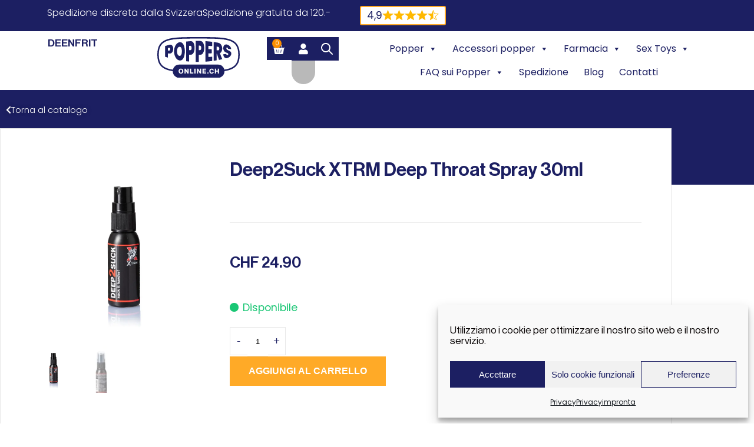

--- FILE ---
content_type: text/html; charset=UTF-8
request_url: https://poppers-online.ch/it/prodotto/deep2suck-xtrm-deep-throat-spray-30ml/
body_size: 61704
content:
<!DOCTYPE html>
<html lang="it-IT" prefix="og: https://ogp.me/ns#">
<head>
	<meta charset="UTF-8">
	<meta name="viewport" content="width=device-width, initial-scale=1.0, viewport-fit=cover" />		<link rel="alternate" hreflang="de" href="https://poppers-online.ch/produkt/deep2suck-xtrm-deep-throat-spray-30ml/" />
<link rel="alternate" hreflang="en" href="https://poppers-online.ch/en/product/deep2suck-xtrm-deep-throat-spray-30ml/" />
<link rel="alternate" hreflang="fr" href="https://poppers-online.ch/fr/produit/deep2suck-xtrm-deep-throat-spray-30ml/" />
<link rel="alternate" hreflang="it" href="https://poppers-online.ch/it/prodotto/deep2suck-xtrm-deep-throat-spray-30ml/" />
<link rel="alternate" hreflang="x-default" href="https://poppers-online.ch/produkt/deep2suck-xtrm-deep-throat-spray-30ml/" />

<!-- Ottimizzazione per i motori di ricerca di Rank Math - https://rankmath.com/ -->
<title>Deep2Suck XTRM Deep Throat Spray 30ml</title>
<link data-rocket-prefetch href="https://widget.trustpilot.com" rel="dns-prefetch">
<link data-rocket-prefetch href="https://www.googletagmanager.com" rel="dns-prefetch">
<link data-rocket-prefetch href="https://libs.hipay.com" rel="dns-prefetch"><link rel="preload" data-rocket-preload as="image" href="https://poppers-online.ch/wp-content/uploads/Deep2Suck-XTRM-Deep-Throat-Spray-30ml-hinten.jpg" imagesrcset="https://poppers-online.ch/wp-content/uploads/Deep2Suck-XTRM-Deep-Throat-Spray-30ml-hinten.jpg 885w, https://poppers-online.ch/wp-content/uploads/Deep2Suck-XTRM-Deep-Throat-Spray-30ml-hinten-64x87.jpg 64w, https://poppers-online.ch/wp-content/uploads/Deep2Suck-XTRM-Deep-Throat-Spray-30ml-hinten-221x300.jpg 221w, https://poppers-online.ch/wp-content/uploads/Deep2Suck-XTRM-Deep-Throat-Spray-30ml-hinten-755x1024.jpg 755w, https://poppers-online.ch/wp-content/uploads/Deep2Suck-XTRM-Deep-Throat-Spray-30ml-hinten-768x1041.jpg 768w, https://poppers-online.ch/wp-content/uploads/Deep2Suck-XTRM-Deep-Throat-Spray-30ml-hinten-600x814.jpg 600w" imagesizes="(max-width: 885px) 100vw, 885px" fetchpriority="high">
<meta name="description" content="Lo spray per la gola profonda Deep2Suck di XTRM ti aiuta a fare pompini molto profondi. Anche le pornostar esperte dell&#039;industria gay ed etero usano questo spray nel loro lavoro. Lo spray può ridurre il riflesso del vomito. Raggiungi il livello di una pornostar e sorprendi il tuo partner con questo. Modo d&#039;uso: Spruzzare 2 - 3 volte nella parte posteriore della gola e attendere 30 secondi per l&#039;effetto. Sentirai un leggero sapore di menta e una leggera sensazione di formicolio. Lo spray è prodotto in Germania e sta in qualsiasi tasca o borsa da viaggio."/>
<meta name="robots" content="follow, index, max-snippet:-1, max-video-preview:-1, max-image-preview:large"/>
<link rel="canonical" href="https://poppers-online.ch/it/prodotto/deep2suck-xtrm-deep-throat-spray-30ml/" />
<meta property="og:locale" content="it_IT" />
<meta property="og:type" content="product" />
<meta property="og:title" content="Deep2Suck XTRM Deep Throat Spray 30ml" />
<meta property="og:description" content="Lo spray per la gola profonda Deep2Suck di XTRM ti aiuta a fare pompini molto profondi. Anche le pornostar esperte dell&#039;industria gay ed etero usano questo spray nel loro lavoro. Lo spray può ridurre il riflesso del vomito. Raggiungi il livello di una pornostar e sorprendi il tuo partner con questo. Modo d&#039;uso: Spruzzare 2 - 3 volte nella parte posteriore della gola e attendere 30 secondi per l&#039;effetto. Sentirai un leggero sapore di menta e una leggera sensazione di formicolio. Lo spray è prodotto in Germania e sta in qualsiasi tasca o borsa da viaggio." />
<meta property="og:url" content="https://poppers-online.ch/it/prodotto/deep2suck-xtrm-deep-throat-spray-30ml/" />
<meta property="og:site_name" content="Poppers Online" />
<meta property="og:updated_time" content="2025-10-23T12:50:19+02:00" />
<meta property="og:image" content="https://poppers-online.ch/wp-content/uploads/Deep2Suck-XTRM-Deep-Throat-Spray.jpg" />
<meta property="og:image:secure_url" content="https://poppers-online.ch/wp-content/uploads/Deep2Suck-XTRM-Deep-Throat-Spray.jpg" />
<meta property="og:image:width" content="1200" />
<meta property="og:image:height" content="1200" />
<meta property="og:image:alt" content="Deep2Suck XTRM Deep Throat Spray 30ml" />
<meta property="og:image:type" content="image/jpeg" />
<meta property="product:price:amount" content="24.90" />
<meta property="product:price:currency" content="CHF" />
<meta property="product:availability" content="instock" />
<meta property="product:retailer_item_id" content="XTRM-D2S30" />
<meta name="twitter:card" content="summary_large_image" />
<meta name="twitter:title" content="Deep2Suck XTRM Deep Throat Spray 30ml" />
<meta name="twitter:description" content="Lo spray per la gola profonda Deep2Suck di XTRM ti aiuta a fare pompini molto profondi. Anche le pornostar esperte dell&#039;industria gay ed etero usano questo spray nel loro lavoro. Lo spray può ridurre il riflesso del vomito. Raggiungi il livello di una pornostar e sorprendi il tuo partner con questo. Modo d&#039;uso: Spruzzare 2 - 3 volte nella parte posteriore della gola e attendere 30 secondi per l&#039;effetto. Sentirai un leggero sapore di menta e una leggera sensazione di formicolio. Lo spray è prodotto in Germania e sta in qualsiasi tasca o borsa da viaggio." />
<meta name="twitter:image" content="https://poppers-online.ch/wp-content/uploads/Deep2Suck-XTRM-Deep-Throat-Spray.jpg" />
<meta name="twitter:label1" content="Prezzo" />
<meta name="twitter:data1" content="&#067;&#072;&#070;&nbsp;24.90" />
<meta name="twitter:label2" content="Disponibilità" />
<meta name="twitter:data2" content="In stock" />
<script type="application/ld+json" class="rank-math-schema-pro">{"@context":"https://schema.org","@graph":[{"@type":"Organization","@id":"https://poppers-online.ch/it/#organization/","name":"Poppers Online","url":"https://poppers-online.ch","logo":{"@type":"ImageObject","@id":"https://poppers-online.ch/it/#logo/","url":"https://poppers-online.ch/wp-content/uploads/Poppers_Logo.svg","contentUrl":"https://poppers-online.ch/wp-content/uploads/Poppers_Logo.svg","caption":"Poppers Online","inLanguage":"it-IT"}},{"@type":"WebSite","@id":"https://poppers-online.ch/it/#website/","url":"https://poppers-online.ch/it/","name":"Poppers Online","publisher":{"@id":"https://poppers-online.ch/it/#organization/"},"inLanguage":"it-IT"},{"@type":"ImageObject","@id":"https://poppers-online.ch/wp-content/uploads/Deep2Suck-XTRM-Deep-Throat-Spray.jpg","url":"https://poppers-online.ch/wp-content/uploads/Deep2Suck-XTRM-Deep-Throat-Spray.jpg","width":"1200","height":"1200","inLanguage":"it-IT"},{"@type":"BreadcrumbList","@id":"https://poppers-online.ch/it/prodotto/deep2suck-xtrm-deep-throat-spray-30ml/#breadcrumb","itemListElement":[{"@type":"ListItem","position":"1","item":{"@id":"https://poppers-online.ch","name":"Home"}},{"@type":"ListItem","position":"2","item":{"@id":"https://poppers-online.ch/it/categoria-di-prodotto/farmacia/","name":"Farmacia"}},{"@type":"ListItem","position":"3","item":{"@id":"https://poppers-online.ch/it/prodotto/deep2suck-xtrm-deep-throat-spray-30ml/","name":"Deep2Suck XTRM Deep Throat Spray 30ml"}}]},{"@type":"ItemPage","@id":"https://poppers-online.ch/it/prodotto/deep2suck-xtrm-deep-throat-spray-30ml/#webpage","url":"https://poppers-online.ch/it/prodotto/deep2suck-xtrm-deep-throat-spray-30ml/","name":"Deep2Suck XTRM Deep Throat Spray 30ml","datePublished":"2022-04-30T13:58:36+02:00","dateModified":"2025-10-23T12:50:19+02:00","isPartOf":{"@id":"https://poppers-online.ch/it/#website/"},"primaryImageOfPage":{"@id":"https://poppers-online.ch/wp-content/uploads/Deep2Suck-XTRM-Deep-Throat-Spray.jpg"},"inLanguage":"it-IT","breadcrumb":{"@id":"https://poppers-online.ch/it/prodotto/deep2suck-xtrm-deep-throat-spray-30ml/#breadcrumb"}},{"@type":"Product","name":"Deep2Suck XTRM Deep Throat Spray 30ml","description":"Lo spray per la gola profonda Deep2Suck di XTRM ti aiuta a fare pompini molto profondi. Anche le pornostar esperte dell'industria gay ed etero usano questo spray nel loro lavoro. Lo spray pu\u00f2 ridurre il riflesso del vomito. Raggiungi il livello di una pornostar e sorprendi il tuo partner con questo. Modo d'uso: Spruzzare 2 - 3 volte nella parte posteriore della gola e attendere 30 secondi per l'effetto. Sentirai un leggero sapore di menta e una leggera sensazione di formicolio. Lo spray \u00e8 prodotto in Germania e sta in qualsiasi tasca o borsa da viaggio.","sku":"XTRM-D2S30","category":"Farmacia","mainEntityOfPage":{"@id":"https://poppers-online.ch/it/prodotto/deep2suck-xtrm-deep-throat-spray-30ml/#webpage"},"image":[{"@type":"ImageObject","url":"https://poppers-online.ch/wp-content/uploads/Deep2Suck-XTRM-Deep-Throat-Spray.jpg","height":"1200","width":"1200"},{"@type":"ImageObject","url":"https://poppers-online.ch/wp-content/uploads/Deep2Suck-XTRM-Deep-Throat-Spray-30ml-hinten.jpg","height":"1200","width":"885"}],"aggregateRating":{"@type":"AggregateRating","ratingValue":"5.00","bestRating":"5","ratingCount":"1","reviewCount":"0"},"offers":{"@type":"Offer","price":"24.90","priceCurrency":"CHF","priceValidUntil":"2027-12-31","availability":"http://schema.org/InStock","itemCondition":"NewCondition","url":"https://poppers-online.ch/it/prodotto/deep2suck-xtrm-deep-throat-spray-30ml/","seller":{"@type":"Organization","@id":"https://poppers-online.ch/it/","name":"Poppers Online","url":"https://poppers-online.ch/it/","logo":""},"priceSpecification":{"price":"24.90","priceCurrency":"CHF","valueAddedTaxIncluded":"true"},"shippingDetails":{"@id":"#shipping_policy"},"hasMerchantReturnPolicy":{"@id":"#merchant_policy"}},"additionalProperty":[{"@type":"PropertyValue","name":"pa_hersteller","value":"XTRM"}],"@id":"https://poppers-online.ch/it/prodotto/deep2suck-xtrm-deep-throat-spray-30ml/#richSnippet"},{"@context":"https://schema.org/","@type":"OfferShippingDetails","@id":"#shipping_policy","deliveryTime":{"@type":"ShippingDeliveryTime","handlingTime":{"@type":"QuantitativeValue","minValue":"0","maxValue":"1","unitCode":"DAY"},"transitTime":{"@type":"QuantitativeValue","minValue":"1","maxValue":"1","unitCode":"DAY"}},"shippingRate":{"@type":"MonetaryAmount","value":"13.9","currency":"CHF"},"shippingDestination":{"@type":"DefinedRegion","addressCountry":"CH"}},{"@context":"https://schema.org/","@type":"MerchantReturnPolicy","name":"No Returns Policy","@id":"#merchant_policy","applicableCountry":"CH","returnPolicyCategory":"https://schema.org/MerchantReturnNotPermitted"}]}</script>
<!-- /Rank Math WordPress SEO plugin -->

<link rel='dns-prefetch' href='//www.googletagmanager.com' />

<link rel="alternate" type="application/rss+xml" title="Poppers Online &raquo; Deep2Suck XTRM Deep Throat Spray 30ml Feed dei commenti" href="https://poppers-online.ch/it/prodotto/deep2suck-xtrm-deep-throat-spray-30ml/feed/" />
<link rel="alternate" title="oEmbed (JSON)" type="application/json+oembed" href="https://poppers-online.ch/it/wp-json/oembed/1.0/embed?url=https%3A%2F%2Fpoppers-online.ch%2Fit%2Fprodotto%2Fdeep2suck-xtrm-deep-throat-spray-30ml%2F" />
<link rel="alternate" title="oEmbed (XML)" type="text/xml+oembed" href="https://poppers-online.ch/it/wp-json/oembed/1.0/embed?url=https%3A%2F%2Fpoppers-online.ch%2Fit%2Fprodotto%2Fdeep2suck-xtrm-deep-throat-spray-30ml%2F&#038;format=xml" />
<style id='wp-img-auto-sizes-contain-inline-css' type='text/css'>
img:is([sizes=auto i],[sizes^="auto," i]){contain-intrinsic-size:3000px 1500px}
/*# sourceURL=wp-img-auto-sizes-contain-inline-css */
</style>
<link rel='stylesheet' id='photoswipe-css' href='https://poppers-online.ch/wp-content/plugins/woocommerce/assets/css/photoswipe/photoswipe.min.css?ver=10.4.3' type='text/css' media='all' />
<link rel='stylesheet' id='photoswipe-default-skin-css' href='https://poppers-online.ch/wp-content/plugins/woocommerce/assets/css/photoswipe/default-skin/default-skin.min.css?ver=10.4.3' type='text/css' media='all' />
<link rel='stylesheet' id='woocommerce-layout-css' href='https://poppers-online.ch/wp-content/plugins/woocommerce/assets/css/woocommerce-layout.css?ver=10.4.3' type='text/css' media='all' />
<link rel='stylesheet' id='woocommerce-smallscreen-css' href='https://poppers-online.ch/wp-content/plugins/woocommerce/assets/css/woocommerce-smallscreen.css?ver=10.4.3' type='text/css' media='only screen and (max-width: 768px)' />
<link rel='stylesheet' id='woocommerce-general-css' href='https://poppers-online.ch/wp-content/plugins/woocommerce/assets/css/woocommerce.css?ver=10.4.3' type='text/css' media='all' />
<style id='woocommerce-inline-inline-css' type='text/css'>
.woocommerce form .form-row .required { visibility: visible; }
/*# sourceURL=woocommerce-inline-inline-css */
</style>
<link rel='stylesheet' id='wpml-legacy-horizontal-list-0-css' href='https://poppers-online.ch/wp-content/plugins/sitepress-multilingual-cms/templates/language-switchers/legacy-list-horizontal/style.min.css?ver=1' type='text/css' media='all' />
<link rel='stylesheet' id='cmplz-general-css' href='https://poppers-online.ch/wp-content/plugins/complianz-gdpr/assets/css/cookieblocker.min.css?ver=1765964840' type='text/css' media='all' />
<link rel='stylesheet' id='megamenu-css' href='https://poppers-online.ch/wp-content/uploads/maxmegamenu/style_it.css?ver=25e7ef' type='text/css' media='all' />
<link rel='stylesheet' id='dashicons-css' href='https://poppers-online.ch/wp-includes/css/dashicons.min.css?ver=6.9' type='text/css' media='all' />
<style id='dashicons-inline-css' type='text/css'>
[data-font="Dashicons"]:before {font-family: 'Dashicons' !important;content: attr(data-icon) !important;speak: none !important;font-weight: normal !important;font-variant: normal !important;text-transform: none !important;line-height: 1 !important;font-style: normal !important;-webkit-font-smoothing: antialiased !important;-moz-osx-font-smoothing: grayscale !important;}
/*# sourceURL=dashicons-inline-css */
</style>
<link rel='stylesheet' id='dgwt-wcas-style-css' href='https://poppers-online.ch/wp-content/plugins/ajax-search-for-woocommerce-premium/assets/css/style.min.css?ver=1.32.2' type='text/css' media='all' />
<link rel='stylesheet' id='kamereon-css' href='https://poppers-online.ch/wp-content/themes/kamereon-child/assets/css/kamereon.min.css?ver=1769620937' type='text/css' media='all' />
<link rel='stylesheet' id='elementor-frontend-css' href='https://poppers-online.ch/wp-content/plugins/elementor/assets/css/frontend.min.css?ver=3.34.1' type='text/css' media='all' />
<style id='elementor-frontend-inline-css' type='text/css'>
.elementor-kit-13{--e-global-color-primary:#1C1F62;--e-global-color-secondary:#1C1F62;--e-global-color-text:#000000;--e-global-color-accent:#1C1F62;--e-global-color-47dba9e:#FAFAFA;--e-global-color-4d3d39c:#272C7C;--e-global-color-b04e183:#FFAA27;--e-global-color-63abbb2:#FB8E00;--e-global-color-cfca45f:#E5E7EB;--e-global-typography-primary-font-family:"Neue Hass Grotesk Display Pro";--e-global-typography-primary-font-weight:700;--e-global-typography-secondary-font-family:"Neue Hass Grotesk Display Pro";--e-global-typography-secondary-font-weight:700;--e-global-typography-text-font-family:"Poppins";--e-global-typography-text-font-weight:300;--e-global-typography-accent-font-family:"Poppins";--e-global-typography-accent-font-weight:300;--e-global-typography-c2273c0-font-family:"Neue Hass Grotesk Display Pro";--e-global-typography-c2273c0-font-size:2.6rem;--e-global-typography-c2273c0-font-weight:700;--e-global-typography-c2273c0-line-height:1.3;--e-global-typography-443932e-font-family:"Neue Hass Grotesk Display Pro";--e-global-typography-443932e-font-size:2rem;--e-global-typography-443932e-font-weight:600;--e-global-typography-443932e-line-height:1.3;--e-global-typography-317040f-font-family:"Neue Hass Grotesk Display Pro";--e-global-typography-317040f-font-size:1.5rem;--e-global-typography-317040f-font-weight:600;--e-global-typography-317040f-line-height:1.3;color:var( --e-global-color-text );font-family:"Poppins", Sans-serif;font-size:1.1rem;line-height:1.5;}.elementor-kit-13 button,.elementor-kit-13 input[type="button"],.elementor-kit-13 input[type="submit"],.elementor-kit-13 .elementor-button{background-color:var( --e-global-color-primary );font-size:1.2rem;border-radius:0px 0px 0px 0px;}.elementor-kit-13 button:hover,.elementor-kit-13 button:focus,.elementor-kit-13 input[type="button"]:hover,.elementor-kit-13 input[type="button"]:focus,.elementor-kit-13 input[type="submit"]:hover,.elementor-kit-13 input[type="submit"]:focus,.elementor-kit-13 .elementor-button:hover,.elementor-kit-13 .elementor-button:focus{background-color:var( --e-global-color-4d3d39c );}.elementor-kit-13 e-page-transition{background-color:#FFBC7D;}body.e-wc-message-notice .woocommerce-message .button, body.e-wc-message-notice .wc-block-components-notice-banner.is-success .button{background-color:var( --e-global-color-b04e183 );background-image:var( --e-global-color-b04e183 );font-size:1rem;font-weight:600;text-transform:uppercase;}body.e-wc-message-notice .woocommerce-message .button:hover, body.e-wc-message-notice .wc-block-components-notice-banner.is-success .button:hover{background-color:#FB8E00 !important;background-image:none !important;}body.e-wc-info-notice .woocommerce-info .button, body.e-wc-info-notice .wc-block-components-notice-banner.is-info .button{background-color:#FFFFFF00 !important;background-image:none !important;}.elementor-kit-13 p{margin-block-end:1em;}.elementor-kit-13 a{color:var( --e-global-color-primary );}.elementor-kit-13 h1{color:var( --e-global-color-primary );font-family:var( --e-global-typography-c2273c0-font-family ), Sans-serif;font-size:var( --e-global-typography-c2273c0-font-size );font-weight:var( --e-global-typography-c2273c0-font-weight );line-height:var( --e-global-typography-c2273c0-line-height );}.elementor-kit-13 h2{color:var( --e-global-color-primary );font-family:var( --e-global-typography-443932e-font-family ), Sans-serif;font-size:var( --e-global-typography-443932e-font-size );font-weight:var( --e-global-typography-443932e-font-weight );line-height:var( --e-global-typography-443932e-line-height );}.elementor-kit-13 h3{color:var( --e-global-color-primary );font-family:var( --e-global-typography-317040f-font-family ), Sans-serif;font-size:var( --e-global-typography-317040f-font-size );font-weight:var( --e-global-typography-317040f-font-weight );line-height:var( --e-global-typography-317040f-line-height );}.elementor-kit-13 h4{color:var( --e-global-color-primary );}.elementor-kit-13 h5{color:var( --e-global-color-primary );font-size:1.1rem;}.elementor-kit-13 h6{color:var( --e-global-color-primary );font-size:1rem;}.elementor-section.elementor-section-boxed > .elementor-container{max-width:1140px;}.e-con{--container-max-width:1140px;}.elementor-widget:not(:last-child){margin-block-end:20px;}.elementor-element{--widgets-spacing:20px 20px;--widgets-spacing-row:20px;--widgets-spacing-column:20px;}{}h1.entry-title{display:var(--page-title-display);}.e-wc-message-notice .woocommerce-message, .e-wc-message-notice .wc-block-components-notice-banner.is-success{--message-buttons-normal-text-color:var( --e-global-color-47dba9e );--message-buttons-hover-text-color:var( --e-global-color-47dba9e );--message-border-color:var( --e-global-color-b04e183 );--message-buttons-padding:10px 15px 10px 15px;}@media(max-width:1024px){.elementor-kit-13{--e-global-typography-c2273c0-font-size:2.2rem;--e-global-typography-443932e-font-size:1.8rem;--e-global-typography-317040f-font-size:1.4rem;font-size:1.1rem;}.elementor-kit-13 h1{font-size:var( --e-global-typography-c2273c0-font-size );line-height:var( --e-global-typography-c2273c0-line-height );}.elementor-kit-13 h2{font-size:var( --e-global-typography-443932e-font-size );line-height:var( --e-global-typography-443932e-line-height );}.elementor-kit-13 h3{font-size:var( --e-global-typography-317040f-font-size );line-height:var( --e-global-typography-317040f-line-height );}.elementor-kit-13 h4{font-size:1.3rem;}.elementor-section.elementor-section-boxed > .elementor-container{max-width:1024px;}.e-con{--container-max-width:1024px;}}@media(max-width:767px){.elementor-kit-13{--e-global-typography-c2273c0-font-size:1.6rem;--e-global-typography-443932e-font-size:1.4rem;--e-global-typography-317040f-font-size:1.2rem;font-size:1rem;}.elementor-kit-13 h1{font-size:var( --e-global-typography-c2273c0-font-size );line-height:var( --e-global-typography-c2273c0-line-height );}.elementor-kit-13 h2{font-size:var( --e-global-typography-443932e-font-size );line-height:var( --e-global-typography-443932e-line-height );}.elementor-kit-13 h3{font-size:var( --e-global-typography-317040f-font-size );line-height:var( --e-global-typography-317040f-line-height );}.elementor-kit-13 h4{font-size:1rem;}.elementor-section.elementor-section-boxed > .elementor-container{max-width:767px;}.e-con{--container-max-width:767px;}}/* Start custom CSS */.footer-nl .mc4wp-form-fields
{
    display: flex;
}

.footer-nl input[type="email"]
{
    padding: 15px;
    flex: 1;
    border: 1px solid var(--e-global-color-primary);
    font-size: var( --e-global-typography-text-font-size );
    font-family: "Poppins", Sans-serif;
    font-weight: 300;
}

.footer-nl input[type="submit"]
{
    width: 33.33%;
    padding: 15px;
    border: 0;
    background-color: var(--e-global-color-primary);
    color: white;
    text-transform: uppercase;
        font-family: "Poppins", Sans-serif;
    font-weight: 300;
    cursor: pointer;
}


/* mobile */

body[data-elementor-device-mode="mobile"] .footer-nl .mc4wp-form-fields
{
    flex-direction: column;
}

body[data-elementor-device-mode="mobile"] .footer-nl input[type="email"]
{
    text-align: center;
}

body[data-elementor-device-mode="mobile"] .footer-nl input[type="submit"]
{
    width: 100%;
}/* End custom CSS */
/* Start Custom Fonts CSS */@font-face {
	font-family: 'Neue Hass Grotesk Display Pro';
	font-style: normal;
	font-weight: 100;
	font-display: auto;
	src: url('https://poppers-online.ch/wp-content/uploads/NeueHaasDisplayXThin.ttf') format('truetype');
}
@font-face {
	font-family: 'Neue Hass Grotesk Display Pro';
	font-style: italic;
	font-weight: 100;
	font-display: auto;
	src: url('https://poppers-online.ch/wp-content/uploads/NeueHaasDisplayXThinItalic.ttf') format('truetype');
}
@font-face {
	font-family: 'Neue Hass Grotesk Display Pro';
	font-style: normal;
	font-weight: 200;
	font-display: auto;
	src: url('https://poppers-online.ch/wp-content/uploads/NeueHaasDisplayThin.ttf') format('truetype');
}
@font-face {
	font-family: 'Neue Hass Grotesk Display Pro';
	font-style: italic;
	font-weight: 200;
	font-display: auto;
	src: url('https://poppers-online.ch/wp-content/uploads/NeueHaasDisplayThinItalic.ttf') format('truetype');
}
@font-face {
	font-family: 'Neue Hass Grotesk Display Pro';
	font-style: normal;
	font-weight: 300;
	font-display: auto;
	src: url('https://poppers-online.ch/wp-content/uploads/NeueHaasDisplayLight-1.woff2') format('woff2'),
		url('https://poppers-online.ch/wp-content/uploads/NeueHaasDisplayLight.ttf') format('truetype');
}
@font-face {
	font-family: 'Neue Hass Grotesk Display Pro';
	font-style: italic;
	font-weight: 300;
	font-display: auto;
	src: url('https://poppers-online.ch/wp-content/uploads/NeueHaasDisplayLightItalic.ttf') format('truetype');
}
@font-face {
	font-family: 'Neue Hass Grotesk Display Pro';
	font-style: normal;
	font-weight: 400;
	font-display: auto;
	src: url('https://poppers-online.ch/wp-content/uploads/NeueHaasDisplayRoman-1.woff2') format('woff2'),
		url('https://poppers-online.ch/wp-content/uploads/NeueHaasDisplayRoman.ttf') format('truetype');
}
@font-face {
	font-family: 'Neue Hass Grotesk Display Pro';
	font-style: italic;
	font-weight: 400;
	font-display: auto;
	src: url('https://poppers-online.ch/wp-content/uploads/NeueHaasDisplayRomanItalic.ttf') format('truetype');
}
@font-face {
	font-family: 'Neue Hass Grotesk Display Pro';
	font-style: normal;
	font-weight: 700;
	font-display: auto;
	src: url('https://poppers-online.ch/wp-content/uploads/NeueHaasDisplayMediu-1.woff2') format('woff2'),
		url('https://poppers-online.ch/wp-content/uploads/NeueHaasDisplayMediu.ttf') format('truetype');
}
@font-face {
	font-family: 'Neue Hass Grotesk Display Pro';
	font-style: italic;
	font-weight: 700;
	font-display: auto;
	src: url('https://poppers-online.ch/wp-content/uploads/NeueHaasDisplayMediumItalic.ttf') format('truetype');
}
@font-face {
	font-family: 'Neue Hass Grotesk Display Pro';
	font-style: normal;
	font-weight: 800;
	font-display: auto;
	src: url('https://poppers-online.ch/wp-content/uploads/NeueHaasDisplayBold.woff2') format('woff2'),
		url('https://poppers-online.ch/wp-content/uploads/NeueHaasDisplayBold.ttf') format('truetype');
}
@font-face {
	font-family: 'Neue Hass Grotesk Display Pro';
	font-style: italic;
	font-weight: 800;
	font-display: auto;
	src: url('https://poppers-online.ch/wp-content/uploads/NeueHaasDisplayBoldItalic.ttf') format('truetype');
}
@font-face {
	font-family: 'Neue Hass Grotesk Display Pro';
	font-style: normal;
	font-weight: 900;
	font-display: auto;
	src: url('https://poppers-online.ch/wp-content/uploads/NeueHaasDisplayBlack.ttf') format('truetype');
}
@font-face {
	font-family: 'Neue Hass Grotesk Display Pro';
	font-style: italic;
	font-weight: 900;
	font-display: auto;
	src: url('https://poppers-online.ch/wp-content/uploads/NeueHaasDisplayBlackItalic.ttf') format('truetype');
}
/* End Custom Fonts CSS */
.elementor-3512 .elementor-element.elementor-element-fc2d492{--display:flex;--flex-direction:row;--container-widget-width:initial;--container-widget-height:100%;--container-widget-flex-grow:1;--container-widget-align-self:stretch;--flex-wrap-mobile:wrap;--padding-top:0px;--padding-bottom:0px;--padding-left:0px;--padding-right:0px;}.elementor-3512 .elementor-element.elementor-element-fc2d492:not(.elementor-motion-effects-element-type-background), .elementor-3512 .elementor-element.elementor-element-fc2d492 > .elementor-motion-effects-container > .elementor-motion-effects-layer{background-color:var( --e-global-color-primary );}.elementor-3512 .elementor-element.elementor-element-2ffb3d4{--display:flex;--flex-direction:row;--container-widget-width:calc( ( 1 - var( --container-widget-flex-grow ) ) * 100% );--container-widget-height:100%;--container-widget-flex-grow:1;--container-widget-align-self:stretch;--flex-wrap-mobile:wrap;--justify-content:center;--align-items:center;}.elementor-3512 .elementor-element.elementor-element-cc9e448{width:auto;max-width:auto;--e-icon-list-icon-size:0px;--icon-vertical-offset:0px;}.elementor-3512 .elementor-element.elementor-element-cc9e448 > .elementor-widget-container{margin:0px 50px 0px 0px;}.elementor-3512 .elementor-element.elementor-element-cc9e448 .elementor-icon-list-items:not(.elementor-inline-items) .elementor-icon-list-item:not(:last-child){padding-block-end:calc(50px/2);}.elementor-3512 .elementor-element.elementor-element-cc9e448 .elementor-icon-list-items:not(.elementor-inline-items) .elementor-icon-list-item:not(:first-child){margin-block-start:calc(50px/2);}.elementor-3512 .elementor-element.elementor-element-cc9e448 .elementor-icon-list-items.elementor-inline-items .elementor-icon-list-item{margin-inline:calc(50px/2);}.elementor-3512 .elementor-element.elementor-element-cc9e448 .elementor-icon-list-items.elementor-inline-items{margin-inline:calc(-50px/2);}.elementor-3512 .elementor-element.elementor-element-cc9e448 .elementor-icon-list-items.elementor-inline-items .elementor-icon-list-item:after{inset-inline-end:calc(-50px/2);}.elementor-3512 .elementor-element.elementor-element-cc9e448 .elementor-icon-list-icon i{color:#FFFFFF;transition:color 0.3s;}.elementor-3512 .elementor-element.elementor-element-cc9e448 .elementor-icon-list-icon svg{fill:#FFFFFF;transition:fill 0.3s;}.elementor-3512 .elementor-element.elementor-element-cc9e448 .elementor-icon-list-icon{padding-inline-end:0px;}.elementor-3512 .elementor-element.elementor-element-cc9e448 .elementor-icon-list-item > .elementor-icon-list-text, .elementor-3512 .elementor-element.elementor-element-cc9e448 .elementor-icon-list-item > a{font-family:"Poppins", Sans-serif;font-size:1rem;font-weight:300;}.elementor-3512 .elementor-element.elementor-element-cc9e448 .elementor-icon-list-text{color:#FFFFFF;transition:color 0.3s;}.elementor-3512 .elementor-element.elementor-element-686c3cb{width:auto;max-width:auto;--e-icon-list-icon-size:0px;--icon-vertical-offset:0px;}.elementor-3512 .elementor-element.elementor-element-686c3cb > .elementor-widget-container{background-color:#FFFFFF;padding:5px 10px 5px 10px;border-style:solid;border-width:2px 2px 2px 2px;border-color:var( --e-global-color-b04e183 );border-radius:3px 3px 3px 3px;}.elementor-3512 .elementor-element.elementor-element-686c3cb:hover .elementor-widget-container{background-color:#E7E7E7;}.elementor-3512 .elementor-element.elementor-element-686c3cb .elementor-icon-list-items:not(.elementor-inline-items) .elementor-icon-list-item:not(:last-child){padding-block-end:calc(50px/2);}.elementor-3512 .elementor-element.elementor-element-686c3cb .elementor-icon-list-items:not(.elementor-inline-items) .elementor-icon-list-item:not(:first-child){margin-block-start:calc(50px/2);}.elementor-3512 .elementor-element.elementor-element-686c3cb .elementor-icon-list-items.elementor-inline-items .elementor-icon-list-item{margin-inline:calc(50px/2);}.elementor-3512 .elementor-element.elementor-element-686c3cb .elementor-icon-list-items.elementor-inline-items{margin-inline:calc(-50px/2);}.elementor-3512 .elementor-element.elementor-element-686c3cb .elementor-icon-list-items.elementor-inline-items .elementor-icon-list-item:after{inset-inline-end:calc(-50px/2);}.elementor-3512 .elementor-element.elementor-element-686c3cb .elementor-icon-list-icon i{color:#FFFFFF;transition:color 0.3s;}.elementor-3512 .elementor-element.elementor-element-686c3cb .elementor-icon-list-icon svg{fill:#FFFFFF;transition:fill 0.3s;}.elementor-3512 .elementor-element.elementor-element-686c3cb .elementor-icon-list-icon{padding-inline-end:0px;}.elementor-3512 .elementor-element.elementor-element-686c3cb .elementor-icon-list-item > .elementor-icon-list-text, .elementor-3512 .elementor-element.elementor-element-686c3cb .elementor-icon-list-item > a{font-family:"Poppins", Sans-serif;font-size:1rem;font-weight:bold;}.elementor-3512 .elementor-element.elementor-element-686c3cb .elementor-icon-list-text{color:var( --e-global-color-primary );transition:color 0.3s;}.elementor-3512 .elementor-element.elementor-element-536b50d{--display:flex;--flex-direction:row;--container-widget-width:initial;--container-widget-height:100%;--container-widget-flex-grow:1;--container-widget-align-self:stretch;--flex-wrap-mobile:wrap;--padding-top:0px;--padding-bottom:0px;--padding-left:0px;--padding-right:0px;}.elementor-3512 .elementor-element.elementor-element-85dcb9c{--display:flex;--flex-direction:row;--container-widget-width:initial;--container-widget-height:100%;--container-widget-flex-grow:1;--container-widget-align-self:stretch;--flex-wrap-mobile:wrap;--gap:30px 0px;--row-gap:30px;--column-gap:0px;--flex-wrap:wrap;}.elementor-3512 .elementor-element.elementor-element-9a177d8{--display:flex;--justify-content:center;--padding-top:0px;--padding-bottom:0px;--padding-left:0px;--padding-right:0px;}.elementor-3512 .elementor-element.elementor-element-8d89c48 .wpml-elementor-ls .wpml-ls-item{font-family:"Neue Hass Grotesk Display Pro", Sans-serif;font-weight:bold;}.elementor-3512 .elementor-element.elementor-element-7307560{--display:flex;--justify-content:center;--align-items:center;--container-widget-width:calc( ( 1 - var( --container-widget-flex-grow ) ) * 100% );--padding-top:0px;--padding-bottom:0px;--padding-left:0px;--padding-right:0px;}.elementor-3512 .elementor-element.elementor-element-efb3aa6{width:var( --container-widget-width, 140px );max-width:140px;--container-widget-width:140px;--container-widget-flex-grow:0;}.elementor-3512 .elementor-element.elementor-element-efb3aa6 img{width:100%;}.elementor-3512 .elementor-element.elementor-element-7301a34{--display:flex;--flex-direction:row;--container-widget-width:calc( ( 1 - var( --container-widget-flex-grow ) ) * 100% );--container-widget-height:100%;--container-widget-flex-grow:1;--container-widget-align-self:stretch;--flex-wrap-mobile:wrap;--justify-content:flex-end;--align-items:center;--gap:10px 10px;--row-gap:10px;--column-gap:10px;--padding-top:0px;--padding-bottom:0px;--padding-left:0px;--padding-right:0px;}.elementor-3512 .elementor-element.elementor-element-4fac489{width:auto;max-width:auto;--divider-style:solid;--subtotal-divider-style:solid;--elementor-remove-from-cart-button:none;--remove-from-cart-button:block;--toggle-button-icon-color:#FFFFFF;--toggle-button-background-color:var( --e-global-color-primary );--toggle-button-icon-hover-color:#FFFFFF;--toggle-button-hover-background-color:var( --e-global-color-primary );--toggle-button-border-width:0px;--toggle-icon-size:22px;--toggle-icon-padding:10px 11px 7px 9px;--items-indicator-background-color:var( --e-global-color-63abbb2 );--cart-border-style:none;--cart-footer-layout:1fr 1fr;--products-max-height-sidecart:calc(100vh - 240px);--products-max-height-minicart:calc(100vh - 385px);}.elementor-3512 .elementor-element.elementor-element-4fac489 .widget_shopping_cart_content{--subtotal-divider-left-width:0;--subtotal-divider-right-width:0;}.elementor-3512 .elementor-element.elementor-element-12598fd{width:auto;max-width:auto;}.elementor-3512 .elementor-element.elementor-element-12598fd > .elementor-widget-container{background-color:#B9B9B9;border-radius:50px 50px 50px 50px;}.elementor-3512 .elementor-element.elementor-element-12598fd .elementor-icon-wrapper{text-align:center;}.elementor-3512 .elementor-element.elementor-element-12598fd.elementor-view-stacked .elementor-icon{background-color:var( --e-global-color-primary );color:#FFFFFF;}.elementor-3512 .elementor-element.elementor-element-12598fd.elementor-view-framed .elementor-icon, .elementor-3512 .elementor-element.elementor-element-12598fd.elementor-view-default .elementor-icon{color:var( --e-global-color-primary );border-color:var( --e-global-color-primary );}.elementor-3512 .elementor-element.elementor-element-12598fd.elementor-view-framed .elementor-icon, .elementor-3512 .elementor-element.elementor-element-12598fd.elementor-view-default .elementor-icon svg{fill:var( --e-global-color-primary );}.elementor-3512 .elementor-element.elementor-element-12598fd.elementor-view-framed .elementor-icon{background-color:#FFFFFF;}.elementor-3512 .elementor-element.elementor-element-12598fd.elementor-view-stacked .elementor-icon svg{fill:#FFFFFF;}.elementor-3512 .elementor-element.elementor-element-12598fd .elementor-icon{font-size:18px;}.elementor-3512 .elementor-element.elementor-element-12598fd .elementor-icon svg{height:18px;}.elementor-3512 .elementor-element.elementor-element-d877af7{width:auto;max-width:auto;}.elementor-3512 .elementor-element.elementor-element-cba8704{--display:flex;--padding-top:0px;--padding-bottom:0px;--padding-left:0px;--padding-right:0px;}.elementor-3512 .elementor-element.elementor-element-2e30508{--display:flex;--flex-direction:column;--container-widget-width:100%;--container-widget-height:initial;--container-widget-flex-grow:0;--container-widget-align-self:initial;--flex-wrap-mobile:wrap;--margin-top:100px;--margin-bottom:0px;--margin-left:0px;--margin-right:0px;--padding-top:10px;--padding-bottom:10px;--padding-left:0px;--padding-right:0px;}.elementor-3512 .elementor-element.elementor-element-5e4f080{--display:flex;--flex-direction:row;--container-widget-width:initial;--container-widget-height:100%;--container-widget-flex-grow:1;--container-widget-align-self:stretch;--flex-wrap-mobile:wrap;}.elementor-3512 .elementor-element.elementor-element-3783ebb{--display:flex;--justify-content:center;--padding-top:0px;--padding-bottom:0px;--padding-left:0px;--padding-right:0px;}.elementor-3512 .elementor-element.elementor-element-320e00f .wpml-elementor-ls .wpml-ls-item{font-family:"Neue Hass Grotesk Display Pro", Sans-serif;font-weight:bold;}.elementor-3512 .elementor-element.elementor-element-1111daf{--display:flex;--align-items:center;--container-widget-width:calc( ( 1 - var( --container-widget-flex-grow ) ) * 100% );--padding-top:0px;--padding-bottom:0px;--padding-left:0px;--padding-right:0px;}.elementor-3512 .elementor-element.elementor-element-a356c1a{width:var( --container-widget-width, 140px );max-width:140px;--container-widget-width:140px;--container-widget-flex-grow:0;}.elementor-3512 .elementor-element.elementor-element-a356c1a img{width:100%;}.elementor-3512 .elementor-element.elementor-element-d1351b6{--display:flex;--flex-direction:row;--container-widget-width:calc( ( 1 - var( --container-widget-flex-grow ) ) * 100% );--container-widget-height:100%;--container-widget-flex-grow:1;--container-widget-align-self:stretch;--flex-wrap-mobile:wrap;--justify-content:flex-end;--align-items:center;--gap:10px 10px;--row-gap:10px;--column-gap:10px;--padding-top:0px;--padding-bottom:0px;--padding-left:0px;--padding-right:0px;}.elementor-3512 .elementor-element.elementor-element-ec3156f{width:auto;max-width:auto;--divider-style:solid;--subtotal-divider-style:solid;--elementor-remove-from-cart-button:none;--remove-from-cart-button:block;--toggle-button-icon-color:#FFFFFF;--toggle-button-background-color:var( --e-global-color-primary );--toggle-button-icon-hover-color:#FFFFFF;--toggle-button-hover-background-color:var( --e-global-color-primary );--toggle-button-border-width:0px;--toggle-icon-size:22px;--toggle-icon-padding:10px 11px 7px 9px;--items-indicator-background-color:var( --e-global-color-63abbb2 );--cart-border-style:none;--cart-footer-layout:1fr 1fr;--products-max-height-sidecart:calc(100vh - 240px);--products-max-height-minicart:calc(100vh - 385px);}.elementor-3512 .elementor-element.elementor-element-ec3156f .widget_shopping_cart_content{--subtotal-divider-left-width:0;--subtotal-divider-right-width:0;}.elementor-3512 .elementor-element.elementor-element-183598d{width:auto;max-width:auto;}.elementor-3512 .elementor-element.elementor-element-183598d > .elementor-widget-container{background-color:#B9B9B9;border-radius:50px 50px 50px 50px;}.elementor-3512 .elementor-element.elementor-element-183598d .elementor-icon-wrapper{text-align:center;}.elementor-3512 .elementor-element.elementor-element-183598d.elementor-view-stacked .elementor-icon{background-color:var( --e-global-color-primary );color:#FFFFFF;}.elementor-3512 .elementor-element.elementor-element-183598d.elementor-view-framed .elementor-icon, .elementor-3512 .elementor-element.elementor-element-183598d.elementor-view-default .elementor-icon{color:var( --e-global-color-primary );border-color:var( --e-global-color-primary );}.elementor-3512 .elementor-element.elementor-element-183598d.elementor-view-framed .elementor-icon, .elementor-3512 .elementor-element.elementor-element-183598d.elementor-view-default .elementor-icon svg{fill:var( --e-global-color-primary );}.elementor-3512 .elementor-element.elementor-element-183598d.elementor-view-framed .elementor-icon{background-color:#FFFFFF;}.elementor-3512 .elementor-element.elementor-element-183598d.elementor-view-stacked .elementor-icon svg{fill:#FFFFFF;}.elementor-3512 .elementor-element.elementor-element-183598d .elementor-icon{font-size:18px;}.elementor-3512 .elementor-element.elementor-element-183598d .elementor-icon svg{height:18px;}.elementor-3512 .elementor-element.elementor-element-6c26320{width:auto;max-width:auto;}.elementor-3512 .elementor-element.elementor-element-139d391{--display:flex;--flex-direction:row;--container-widget-width:initial;--container-widget-height:100%;--container-widget-flex-grow:1;--container-widget-align-self:stretch;--flex-wrap-mobile:wrap;--justify-content:center;}.elementor-theme-builder-content-area{height:400px;}.elementor-location-header:before, .elementor-location-footer:before{content:"";display:table;clear:both;}@media(max-width:1024px){.elementor-3512 .elementor-element.elementor-element-2ffb3d4{--justify-content:space-between;}.elementor-3512 .elementor-element.elementor-element-cc9e448 .elementor-icon-list-item > .elementor-icon-list-text, .elementor-3512 .elementor-element.elementor-element-cc9e448 .elementor-icon-list-item > a{font-size:0.9rem;}.elementor-3512 .elementor-element.elementor-element-85dcb9c{--gap:10px 0px;--row-gap:10px;--column-gap:0px;}.elementor-3512 .elementor-element.elementor-element-efb3aa6{text-align:center;}.elementor-3512 .elementor-element.elementor-element-2e30508{--gap:0px 0px;--row-gap:0px;--column-gap:0px;--margin-top:0px;--margin-bottom:0px;--margin-left:0px;--margin-right:0px;}.elementor-3512 .elementor-element.elementor-element-5e4f080{--gap:20px 20px;--row-gap:20px;--column-gap:20px;--flex-wrap:nowrap;}.elementor-3512 .elementor-element.elementor-element-3783ebb.e-con{--order:2;--flex-grow:0;--flex-shrink:0;}.elementor-3512 .elementor-element.elementor-element-1111daf.e-con{--order:1;--flex-grow:0;--flex-shrink:0;}.elementor-3512 .elementor-element.elementor-element-a356c1a{text-align:center;}.elementor-3512 .elementor-element.elementor-element-d1351b6.e-con{--order:3;--flex-grow:0;--flex-shrink:0;}.elementor-3512 .elementor-element.elementor-element-139d391{--justify-content:flex-end;--gap:20px 20px;--row-gap:20px;--column-gap:20px;--flex-wrap:nowrap;--padding-top:0px;--padding-bottom:0px;--padding-left:0px;--padding-right:0px;}}@media(max-width:767px){.elementor-3512 .elementor-element.elementor-element-2ffb3d4{--gap:10px 10px;--row-gap:10px;--column-gap:10px;}.elementor-3512 .elementor-element.elementor-element-85dcb9c{--justify-content:flex-end;--gap:0px 0px;--row-gap:0px;--column-gap:0px;}.elementor-3512 .elementor-element.elementor-element-9a177d8{--width:auto;}.elementor-3512 .elementor-element.elementor-element-9a177d8.e-con{--order:3;}.elementor-3512 .elementor-element.elementor-element-8d89c48 > .elementor-widget-container{margin:0px 20px 0px 0px;}.elementor-3512 .elementor-element.elementor-element-7307560{--width:50%;--align-items:flex-start;--container-widget-width:calc( ( 1 - var( --container-widget-flex-grow ) ) * 100% );}.elementor-3512 .elementor-element.elementor-element-7307560.e-con{--order:1;--flex-grow:0;--flex-shrink:0;}.elementor-3512 .elementor-element.elementor-element-efb3aa6{--container-widget-width:120px;--container-widget-flex-grow:0;width:var( --container-widget-width, 120px );max-width:120px;text-align:center;}.elementor-3512 .elementor-element.elementor-element-7301a34{--width:50%;}.elementor-3512 .elementor-element.elementor-element-7301a34.e-con{--order:2;--flex-grow:1;--flex-shrink:0;}.elementor-3512 .elementor-element.elementor-element-cba8704{--width:auto;}.elementor-3512 .elementor-element.elementor-element-cba8704.e-con{--order:4;}.elementor-3512 .elementor-element.elementor-element-2e30508{--padding-top:0px;--padding-bottom:0px;--padding-left:0px;--padding-right:0px;}.elementor-3512 .elementor-element.elementor-element-5e4f080{--justify-content:flex-end;--gap:0px 20px;--row-gap:0px;--column-gap:20px;--flex-wrap:wrap;}.elementor-3512 .elementor-element.elementor-element-3783ebb{--width:auto;}.elementor-3512 .elementor-element.elementor-element-1111daf{--width:auto;}.elementor-3512 .elementor-element.elementor-element-1111daf.e-con{--order:1;}.elementor-3512 .elementor-element.elementor-element-a356c1a{--container-widget-width:120px;--container-widget-flex-grow:0;width:var( --container-widget-width, 120px );max-width:120px;text-align:center;}.elementor-3512 .elementor-element.elementor-element-d1351b6{--width:auto;}.elementor-3512 .elementor-element.elementor-element-139d391{--flex-direction:column;--container-widget-width:100%;--container-widget-height:initial;--container-widget-flex-grow:0;--container-widget-align-self:initial;--flex-wrap-mobile:wrap;--gap:0px 0px;--row-gap:0px;--column-gap:0px;--flex-wrap:wrap;}}@media(min-width:768px){.elementor-3512 .elementor-element.elementor-element-9a177d8{--width:33.333%;}.elementor-3512 .elementor-element.elementor-element-7307560{--width:33.333%;}.elementor-3512 .elementor-element.elementor-element-7301a34{--width:33.333%;}.elementor-3512 .elementor-element.elementor-element-cba8704{--width:100%;}}@media(max-width:1024px) and (min-width:768px){.elementor-3512 .elementor-element.elementor-element-3783ebb{--width:auto;}.elementor-3512 .elementor-element.elementor-element-1111daf{--width:auto;}.elementor-3512 .elementor-element.elementor-element-d1351b6{--width:auto;}}/* Start custom CSS for icon-list, class: .elementor-element-cc9e448 */.elementor-3512 .elementor-element.elementor-element-cc9e448 .glsr-summary-text
{
    display: none;
    
}

.elementor-3512 .elementor-element.elementor-element-cc9e448 .glsr-summary-rating
{
    font-size: 1.1rem;
}

.elementor-3512 .elementor-element.elementor-element-cc9e448 .glsr-star
{
    background-size: 1.2rem;
    height: 1.2rem;
    width: 1.2rem;
}

.elementor-3512 .elementor-element.elementor-element-cc9e448 .glsr-tag-value
{
    font-weight: 300;
    
}

.elementor-3512 .elementor-element.elementor-element-cc9e448 .glsr-summary-percentages
{
    display: none;
    
}/* End custom CSS */
/* Start custom CSS for icon-list, class: .elementor-element-686c3cb */.elementor-3512 .elementor-element.elementor-element-686c3cb .glsr-summary-text
{
    display: none;
    
}

.elementor-3512 .elementor-element.elementor-element-686c3cb .glsr-summary-rating
{
    font-size: 1.1rem;
}

.elementor-3512 .elementor-element.elementor-element-686c3cb .glsr-star
{
    background-size: 1.2rem;
    height: 1.2rem;
    width: 1.2rem;
}

.elementor-3512 .elementor-element.elementor-element-686c3cb .glsr-tag-value
{
    font-weight: normal;
    
}

.elementor-3512 .elementor-element.elementor-element-686c3cb .glsr-summary-percentages
{
    display: none;
    
}/* End custom CSS */
/* Start custom CSS for wpml-language-switcher, class: .elementor-element-8d89c48 */.elementor-3512 .elementor-element.elementor-element-8d89c48 .wpml-ls-legacy-list-horizontal {
    padding: 0;
}

.elementor-3512 .elementor-element.elementor-element-8d89c48 .wpml-ls-legacy-list-horizontal ul {
    display: flex;
    gap: 15px;
}

.elementor-3512 .elementor-element.elementor-element-8d89c48 .wpml-ls-legacy-list-horizontal a {
    padding: 0;
    font-weight: 600;
}/* End custom CSS */
/* Start custom CSS for icon, class: .elementor-element-12598fd */.elementor-3512 .elementor-element.elementor-element-12598fd a.elementor-icon
{
    padding: 11px;
}/* End custom CSS */
/* Start custom CSS for shortcode, class: .elementor-element-d877af7 */.elementor-3512 .elementor-element.elementor-element-d877af7 .dgwt-wcas-ico-magnifier-handler {
    display: block;
    border-radius: 0;
}/* End custom CSS */
/* Start custom CSS for shortcode, class: .elementor-element-6d1a878 */.elementor-3512 .elementor-element.elementor-element-6d1a878 .mega-toggle-block {
    margin: 0 !important;
}/* End custom CSS */
/* Start custom CSS for wpml-language-switcher, class: .elementor-element-320e00f */.elementor-3512 .elementor-element.elementor-element-320e00f .wpml-ls-legacy-list-horizontal {
    padding: 0;
}

.elementor-3512 .elementor-element.elementor-element-320e00f .wpml-ls-legacy-list-horizontal ul {
    display: flex;
    gap: 15px;
}

.elementor-3512 .elementor-element.elementor-element-320e00f .wpml-ls-legacy-list-horizontal a {
    padding: 0;
    font-weight: 600;
}/* End custom CSS */
/* Start custom CSS for container, class: .elementor-element-3783ebb */@media(max-width: 1024px) {
    .elementor-3512 .elementor-element.elementor-element-3783ebb {
        margin-left: auto;
    }
}/* End custom CSS */
/* Start custom CSS for container, class: .elementor-element-1111daf */@media(max-width: 1024px) {
    .elementor-3512 .elementor-element.elementor-element-1111daf {
        margin-right: auto;
    }
}/* End custom CSS */
/* Start custom CSS for icon, class: .elementor-element-183598d */.elementor-3512 .elementor-element.elementor-element-183598d a.elementor-icon
{
    padding: 11px;
}/* End custom CSS */
/* Start custom CSS for shortcode, class: .elementor-element-6c26320 */.elementor-3512 .elementor-element.elementor-element-6c26320 .dgwt-wcas-ico-magnifier-handler {
    display: block;
    border-radius: 0;
}/* End custom CSS */
/* Start Custom Fonts CSS */@font-face {
	font-family: 'Neue Hass Grotesk Display Pro';
	font-style: normal;
	font-weight: 100;
	font-display: auto;
	src: url('https://poppers-online.ch/wp-content/uploads/NeueHaasDisplayXThin.ttf') format('truetype');
}
@font-face {
	font-family: 'Neue Hass Grotesk Display Pro';
	font-style: italic;
	font-weight: 100;
	font-display: auto;
	src: url('https://poppers-online.ch/wp-content/uploads/NeueHaasDisplayXThinItalic.ttf') format('truetype');
}
@font-face {
	font-family: 'Neue Hass Grotesk Display Pro';
	font-style: normal;
	font-weight: 200;
	font-display: auto;
	src: url('https://poppers-online.ch/wp-content/uploads/NeueHaasDisplayThin.ttf') format('truetype');
}
@font-face {
	font-family: 'Neue Hass Grotesk Display Pro';
	font-style: italic;
	font-weight: 200;
	font-display: auto;
	src: url('https://poppers-online.ch/wp-content/uploads/NeueHaasDisplayThinItalic.ttf') format('truetype');
}
@font-face {
	font-family: 'Neue Hass Grotesk Display Pro';
	font-style: normal;
	font-weight: 300;
	font-display: auto;
	src: url('https://poppers-online.ch/wp-content/uploads/NeueHaasDisplayLight-1.woff2') format('woff2'),
		url('https://poppers-online.ch/wp-content/uploads/NeueHaasDisplayLight.ttf') format('truetype');
}
@font-face {
	font-family: 'Neue Hass Grotesk Display Pro';
	font-style: italic;
	font-weight: 300;
	font-display: auto;
	src: url('https://poppers-online.ch/wp-content/uploads/NeueHaasDisplayLightItalic.ttf') format('truetype');
}
@font-face {
	font-family: 'Neue Hass Grotesk Display Pro';
	font-style: normal;
	font-weight: 400;
	font-display: auto;
	src: url('https://poppers-online.ch/wp-content/uploads/NeueHaasDisplayRoman-1.woff2') format('woff2'),
		url('https://poppers-online.ch/wp-content/uploads/NeueHaasDisplayRoman.ttf') format('truetype');
}
@font-face {
	font-family: 'Neue Hass Grotesk Display Pro';
	font-style: italic;
	font-weight: 400;
	font-display: auto;
	src: url('https://poppers-online.ch/wp-content/uploads/NeueHaasDisplayRomanItalic.ttf') format('truetype');
}
@font-face {
	font-family: 'Neue Hass Grotesk Display Pro';
	font-style: normal;
	font-weight: 700;
	font-display: auto;
	src: url('https://poppers-online.ch/wp-content/uploads/NeueHaasDisplayMediu-1.woff2') format('woff2'),
		url('https://poppers-online.ch/wp-content/uploads/NeueHaasDisplayMediu.ttf') format('truetype');
}
@font-face {
	font-family: 'Neue Hass Grotesk Display Pro';
	font-style: italic;
	font-weight: 700;
	font-display: auto;
	src: url('https://poppers-online.ch/wp-content/uploads/NeueHaasDisplayMediumItalic.ttf') format('truetype');
}
@font-face {
	font-family: 'Neue Hass Grotesk Display Pro';
	font-style: normal;
	font-weight: 800;
	font-display: auto;
	src: url('https://poppers-online.ch/wp-content/uploads/NeueHaasDisplayBold.woff2') format('woff2'),
		url('https://poppers-online.ch/wp-content/uploads/NeueHaasDisplayBold.ttf') format('truetype');
}
@font-face {
	font-family: 'Neue Hass Grotesk Display Pro';
	font-style: italic;
	font-weight: 800;
	font-display: auto;
	src: url('https://poppers-online.ch/wp-content/uploads/NeueHaasDisplayBoldItalic.ttf') format('truetype');
}
@font-face {
	font-family: 'Neue Hass Grotesk Display Pro';
	font-style: normal;
	font-weight: 900;
	font-display: auto;
	src: url('https://poppers-online.ch/wp-content/uploads/NeueHaasDisplayBlack.ttf') format('truetype');
}
@font-face {
	font-family: 'Neue Hass Grotesk Display Pro';
	font-style: italic;
	font-weight: 900;
	font-display: auto;
	src: url('https://poppers-online.ch/wp-content/uploads/NeueHaasDisplayBlackItalic.ttf') format('truetype');
}
/* End Custom Fonts CSS */
.elementor-3506 .elementor-element.elementor-element-0e5d623:not(.elementor-motion-effects-element-type-background), .elementor-3506 .elementor-element.elementor-element-0e5d623 > .elementor-motion-effects-container > .elementor-motion-effects-layer{background-color:var( --e-global-color-primary );}.elementor-3506 .elementor-element.elementor-element-0e5d623{transition:background 0.3s, border 0.3s, border-radius 0.3s, box-shadow 0.3s;padding:50px 0px 0px 0px;}.elementor-3506 .elementor-element.elementor-element-0e5d623 > .elementor-background-overlay{transition:background 0.3s, border-radius 0.3s, opacity 0.3s;}.elementor-3506 .elementor-element.elementor-element-3b770e8 img{width:1000px;max-width:15%;}.elementor-3506 .elementor-element.elementor-element-c0567d1{text-align:center;color:#FFFFFF;}.elementor-3506 .elementor-element.elementor-element-f89c72d > .elementor-container{max-width:900px;}.elementor-3506 .elementor-element.elementor-element-f89c72d{transition:background 0.3s, border 0.3s, border-radius 0.3s, box-shadow 0.3s;margin-top:50px;margin-bottom:-50px;}.elementor-3506 .elementor-element.elementor-element-f89c72d > .elementor-background-overlay{transition:background 0.3s, border-radius 0.3s, opacity 0.3s;}.elementor-3506 .elementor-element.elementor-element-dbf0a4b:not(.elementor-motion-effects-element-type-background) > .elementor-widget-wrap, .elementor-3506 .elementor-element.elementor-element-dbf0a4b > .elementor-widget-wrap > .elementor-motion-effects-container > .elementor-motion-effects-layer{background-color:#FAFAFA;}.elementor-3506 .elementor-element.elementor-element-dbf0a4b > .elementor-element-populated{transition:background 0.3s, border 0.3s, border-radius 0.3s, box-shadow 0.3s;padding:40px 80px 40px 80px;}.elementor-3506 .elementor-element.elementor-element-dbf0a4b > .elementor-element-populated > .elementor-background-overlay{transition:background 0.3s, border-radius 0.3s, opacity 0.3s;}.elementor-3506 .elementor-element.elementor-element-3909251{text-align:center;}.elementor-3506 .elementor-element.elementor-element-3909251 .elementor-heading-title{font-family:"Neue Hass Grotesk Display Pro", Sans-serif;font-size:2.2rem;font-weight:700;color:#000000;}.elementor-3506 .elementor-element.elementor-element-c531800{margin-top:70px;margin-bottom:20px;}.elementor-3506 .elementor-element.elementor-element-dfcfef1 .elementor-icon-list-icon i{transition:color 0.3s;}.elementor-3506 .elementor-element.elementor-element-dfcfef1 .elementor-icon-list-icon svg{transition:fill 0.3s;}.elementor-3506 .elementor-element.elementor-element-dfcfef1{--e-icon-list-icon-size:14px;--icon-vertical-offset:0px;}.elementor-3506 .elementor-element.elementor-element-dfcfef1 .elementor-icon-list-item > .elementor-icon-list-text, .elementor-3506 .elementor-element.elementor-element-dfcfef1 .elementor-icon-list-item > a{font-size:1.1rem;}.elementor-3506 .elementor-element.elementor-element-dfcfef1 .elementor-icon-list-text{transition:color 0.3s;}.elementor-3506 .elementor-element.elementor-element-d8e7039 > .elementor-widget-container{margin:-13px 0px 0px 0px;padding:0px 0px 0px 0px;}.elementor-3506 .elementor-element.elementor-element-d8e7039 .elementor-icon-list-icon i{color:#267A35;transition:color 0.3s;}.elementor-3506 .elementor-element.elementor-element-d8e7039 .elementor-icon-list-icon svg{fill:#267A35;transition:fill 0.3s;}.elementor-3506 .elementor-element.elementor-element-d8e7039{--e-icon-list-icon-size:31px;--icon-vertical-offset:0px;}.elementor-3506 .elementor-element.elementor-element-d8e7039 .elementor-icon-list-item > .elementor-icon-list-text, .elementor-3506 .elementor-element.elementor-element-d8e7039 .elementor-icon-list-item > a{font-family:"Poppins", Sans-serif;font-size:1em;font-weight:300;}.elementor-3506 .elementor-element.elementor-element-d8e7039 .elementor-icon-list-text{transition:color 0.3s;}.elementor-3506 .elementor-element.elementor-element-46b5fd5 > .elementor-container{max-width:900px;}.elementor-3506 .elementor-element.elementor-element-e37e02b.elementor-column > .elementor-widget-wrap{justify-content:center;}.elementor-3506 .elementor-element.elementor-element-282a2fb{width:auto;max-width:auto;}.elementor-3506 .elementor-element.elementor-element-282a2fb > .elementor-widget-container{padding:15px 20px 15px 20px;}.elementor-3506 .elementor-element.elementor-element-282a2fb img{width:150px;}.elementor-3506 .elementor-element.elementor-element-124ad68{width:auto;max-width:auto;}.elementor-3506 .elementor-element.elementor-element-124ad68 > .elementor-widget-container{padding:15px 20px 15px 20px;}.elementor-3506 .elementor-element.elementor-element-124ad68 img{width:150px;}.elementor-3506 .elementor-element.elementor-element-7bf3ac9{width:auto;max-width:auto;}.elementor-3506 .elementor-element.elementor-element-7bf3ac9 > .elementor-widget-container{padding:15px 20px 15px 20px;}.elementor-3506 .elementor-element.elementor-element-7bf3ac9 img{width:150px;}.elementor-3506 .elementor-element.elementor-element-dab8c98{width:auto;max-width:auto;}.elementor-3506 .elementor-element.elementor-element-dab8c98 > .elementor-widget-container{padding:15px 20px 15px 20px;}.elementor-3506 .elementor-element.elementor-element-dab8c98 img{width:150px;}.elementor-3506 .elementor-element.elementor-element-0279af6 > .elementor-element-populated{padding:0px 0px 0px 0px;}.elementor-3506 .elementor-element.elementor-element-6104103{--divider-border-style:solid;--divider-color:#E7E7E7;--divider-border-width:1px;}.elementor-3506 .elementor-element.elementor-element-6104103 .elementor-divider-separator{width:100%;}.elementor-3506 .elementor-element.elementor-element-6104103 .elementor-divider{padding-block-start:15px;padding-block-end:15px;}.elementor-3506 .elementor-element.elementor-element-5728ca4 .elementor-icon-list-icon i{transition:color 0.3s;}.elementor-3506 .elementor-element.elementor-element-5728ca4 .elementor-icon-list-icon svg{transition:fill 0.3s;}.elementor-3506 .elementor-element.elementor-element-5728ca4{--e-icon-list-icon-size:14px;--icon-vertical-offset:0px;}.elementor-3506 .elementor-element.elementor-element-5728ca4 .elementor-icon-list-item > .elementor-icon-list-text, .elementor-3506 .elementor-element.elementor-element-5728ca4 .elementor-icon-list-item > a{font-size:1.1rem;}.elementor-3506 .elementor-element.elementor-element-5728ca4 .elementor-icon-list-text{transition:color 0.3s;}.elementor-3506 .elementor-element.elementor-element-318292e{--grid-template-columns:repeat(0, auto);--icon-size:13px;--grid-column-gap:10px;--grid-row-gap:10px;}.elementor-3506 .elementor-element.elementor-element-318292e .elementor-widget-container{text-align:center;}.elementor-3506 .elementor-element.elementor-element-318292e .elementor-social-icon{background-color:var( --e-global-color-primary );--icon-padding:0.6em;}.elementor-3506 .elementor-element.elementor-element-318292e .elementor-social-icon i{color:#FFFFFF;}.elementor-3506 .elementor-element.elementor-element-318292e .elementor-social-icon svg{fill:#FFFFFF;}.elementor-3506 .elementor-element.elementor-element-318292e .elementor-social-icon:hover{background-color:var( --e-global-color-4d3d39c );}.elementor-3506 .elementor-element.elementor-element-318292e .elementor-social-icon:hover i{color:#FFFFFF;}.elementor-3506 .elementor-element.elementor-element-318292e .elementor-social-icon:hover svg{fill:#FFFFFF;}.elementor-3506 .elementor-element.elementor-element-6335c5d{width:auto;max-width:auto;bottom:20px;}.elementor-3506 .elementor-element.elementor-element-6335c5d > .elementor-widget-container{background-color:var( --e-global-color-primary );padding:10px 10px 10px 10px;border-radius:0px 0px 0px 0px;}.elementor-3506 .elementor-element.elementor-element-6335c5d:hover .elementor-widget-container{background-color:var( --e-global-color-4d3d39c );}body:not(.rtl) .elementor-3506 .elementor-element.elementor-element-6335c5d{right:20px;}body.rtl .elementor-3506 .elementor-element.elementor-element-6335c5d{left:20px;}.elementor-3506 .elementor-element.elementor-element-6335c5d .elementor-icon-wrapper{text-align:center;}.elementor-3506 .elementor-element.elementor-element-6335c5d.elementor-view-stacked .elementor-icon{background-color:#FFFFFF;}.elementor-3506 .elementor-element.elementor-element-6335c5d.elementor-view-framed .elementor-icon, .elementor-3506 .elementor-element.elementor-element-6335c5d.elementor-view-default .elementor-icon{color:#FFFFFF;border-color:#FFFFFF;}.elementor-3506 .elementor-element.elementor-element-6335c5d.elementor-view-framed .elementor-icon, .elementor-3506 .elementor-element.elementor-element-6335c5d.elementor-view-default .elementor-icon svg{fill:#FFFFFF;}.elementor-3506 .elementor-element.elementor-element-6335c5d .elementor-icon{font-size:25px;}.elementor-3506 .elementor-element.elementor-element-6335c5d .elementor-icon svg{height:25px;}.elementor-3506 .elementor-element.elementor-element-6a7b44c{--display:flex;--flex-direction:column;--container-widget-width:100%;--container-widget-height:initial;--container-widget-flex-grow:0;--container-widget-align-self:initial;--flex-wrap-mobile:wrap;--padding-top:0px;--padding-bottom:0px;--padding-left:0px;--padding-right:0px;}.elementor-3506 .elementor-element.elementor-element-6a7b44c:not(.elementor-motion-effects-element-type-background), .elementor-3506 .elementor-element.elementor-element-6a7b44c > .elementor-motion-effects-container > .elementor-motion-effects-layer{background-color:var( --e-global-color-cfca45f );}.elementor-3506 .elementor-element.elementor-element-41ea11c{--display:flex;}.elementor-theme-builder-content-area{height:400px;}.elementor-location-header:before, .elementor-location-footer:before{content:"";display:table;clear:both;}@media(max-width:1024px){.elementor-3506 .elementor-element.elementor-element-c0567d1{font-size:1.2rem;}.elementor-3506 .elementor-element.elementor-element-282a2fb img{width:100%;}.elementor-3506 .elementor-element.elementor-element-124ad68 img{width:100%;}.elementor-3506 .elementor-element.elementor-element-7bf3ac9 img{width:100%;}.elementor-3506 .elementor-element.elementor-element-dab8c98 img{width:100%;}}@media(max-width:767px){.elementor-3506 .elementor-element.elementor-element-3b770e8 img{max-width:40%;}.elementor-3506 .elementor-element.elementor-element-f89c72d{margin-top:20px;margin-bottom:-100px;}.elementor-3506 .elementor-element.elementor-element-dbf0a4b > .elementor-element-populated{padding:20px 20px 20px 20px;}.elementor-3506 .elementor-element.elementor-element-c531800{margin-top:100px;margin-bottom:20px;}}/* Start custom CSS for icon-list, class: .elementor-element-dfcfef1 */body[data-elementor-device-mode="mobile"] .elementor-3506 .elementor-element.elementor-element-dfcfef1 li 
{
    width: 100% !important;
}/* End custom CSS */
.elementor-3533 .elementor-element.elementor-element-568f6df:not(.elementor-motion-effects-element-type-background), .elementor-3533 .elementor-element.elementor-element-568f6df > .elementor-motion-effects-container > .elementor-motion-effects-layer{background-color:var( --e-global-color-primary );}.elementor-3533 .elementor-element.elementor-element-568f6df{transition:background 0.3s, border 0.3s, border-radius 0.3s, box-shadow 0.3s;padding:20px 0px 115px 0px;}.elementor-3533 .elementor-element.elementor-element-568f6df > .elementor-background-overlay{transition:background 0.3s, border-radius 0.3s, opacity 0.3s;}.elementor-3533 .elementor-element.elementor-element-b659387 > .elementor-element-populated{padding:0px 0px 0px 0px;}.elementor-3533 .elementor-element.elementor-element-705f7a7 > .elementor-widget-container{padding:0px 10px 0px 10px;}.elementor-3533 .elementor-element.elementor-element-705f7a7 .elementor-button-content-wrapper{flex-direction:row;}.elementor-3533 .elementor-element.elementor-element-705f7a7 .elementor-button .elementor-button-content-wrapper{gap:15px;}.elementor-3533 .elementor-element.elementor-element-705f7a7 .elementor-button{font-family:"Poppins", Sans-serif;font-size:0.9rem;font-weight:300;text-shadow:0px 0px 10px rgba(0,0,0,0.3);fill:#FFFFFF;color:#FFFFFF;border-radius:0px 0px 0px 0px;padding:0px 0px 0px 0px;}.elementor-3533 .elementor-element.elementor-element-14b50aa{margin-top:-96px;margin-bottom:100px;}.elementor-3533 .elementor-element.elementor-element-7745932:not(.elementor-motion-effects-element-type-background) > .elementor-widget-wrap, .elementor-3533 .elementor-element.elementor-element-7745932 > .elementor-widget-wrap > .elementor-motion-effects-container > .elementor-motion-effects-layer{background-color:#FFFFFF;}.elementor-3533 .elementor-element.elementor-element-7745932 > .elementor-element-populated{border-style:solid;border-width:1px 0px 1px 1px;border-color:#E8E8E8;transition:background 0.3s, border 0.3s, border-radius 0.3s, box-shadow 0.3s;padding:50px 10px 50px 50px;}.elementor-3533 .elementor-element.elementor-element-7745932 > .elementor-element-populated > .elementor-background-overlay{transition:background 0.3s, border-radius 0.3s, opacity 0.3s;}.elementor-3533 .elementor-element.elementor-element-dfb53d7:not(.elementor-motion-effects-element-type-background) > .elementor-widget-wrap, .elementor-3533 .elementor-element.elementor-element-dfb53d7 > .elementor-widget-wrap > .elementor-motion-effects-container > .elementor-motion-effects-layer{background-color:#FFFFFF;}.elementor-3533 .elementor-element.elementor-element-dfb53d7 > .elementor-element-populated{border-style:solid;border-width:1px 1px 1px 0px;border-color:#E8E8E8;transition:background 0.3s, border 0.3s, border-radius 0.3s, box-shadow 0.3s;padding:50px 50px 50px 10px;}.elementor-3533 .elementor-element.elementor-element-dfb53d7 > .elementor-element-populated > .elementor-background-overlay{transition:background 0.3s, border-radius 0.3s, opacity 0.3s;}.elementor-3533 .elementor-element.elementor-element-fbfbb0c .elementor-heading-title{font-family:"Neue Hass Grotesk Display Pro", Sans-serif;font-size:2rem;font-weight:700;line-height:2.5rem;color:var( --e-global-color-primary );}.elementor-3533 .elementor-element.elementor-element-587a69d{--divider-border-style:solid;--divider-color:#EBEBEB;--divider-border-width:1px;}.elementor-3533 .elementor-element.elementor-element-587a69d .elementor-divider-separator{width:100%;}.elementor-3533 .elementor-element.elementor-element-587a69d .elementor-divider{padding-block-start:5px;padding-block-end:5px;}.elementor-3533 .elementor-element.elementor-element-f137876{margin-top:0px;margin-bottom:20px;}.elementor-bc-flex-widget .elementor-3533 .elementor-element.elementor-element-10faab1.elementor-column .elementor-widget-wrap{align-items:flex-end;}.elementor-3533 .elementor-element.elementor-element-10faab1.elementor-column.elementor-element[data-element_type="column"] > .elementor-widget-wrap.elementor-element-populated{align-content:flex-end;align-items:flex-end;}.elementor-3533 .elementor-element.elementor-element-10faab1 > .elementor-element-populated{padding:5px 5px 5px 0px;}.elementor-3533 .elementor-element.elementor-element-e4020a5 > .elementor-widget-container{margin:0px 0px 5px 0px;}.elementor-3533 .elementor-element.elementor-element-e4020a5{text-align:start;}.woocommerce .elementor-3533 .elementor-element.elementor-element-e4020a5 .price{font-family:"Neue Hass Grotesk Display Pro", Sans-serif;font-size:2rem;font-weight:700;line-height:1em;}.woocommerce .elementor-3533 .elementor-element.elementor-element-e4020a5 .price ins{color:var( --e-global-color-primary );}.elementor-3533 .elementor-element.elementor-element-a590ee8 > .elementor-element-populated{padding:5px 0px 5px 5px;}.elementor-3533 .elementor-element.elementor-element-27d6ad2 .cart button, .elementor-3533 .elementor-element.elementor-element-27d6ad2 .cart .button{color:#FFFFFF;transition:all 0.2s;}.elementor-3533 .elementor-element.elementor-element-27d6ad2 .quantity .qty{transition:all 0.2s;}.elementor-3533 .elementor-element.elementor-element-a589149{margin-top:0px;margin-bottom:20px;}.elementor-3533 .elementor-element.elementor-element-f78922e.elementor-column > .elementor-widget-wrap{justify-content:space-between;}.elementor-3533 .elementor-element.elementor-element-f64425c{margin-top:50px;margin-bottom:20px;}.elementor-3533 .elementor-element.elementor-element-d4c50aa{text-align:center;}.elementor-3533 .elementor-element.elementor-element-d4c50aa .elementor-heading-title{font-family:"Neue Hass Grotesk Display Pro", Sans-serif;font-size:2.5rem;font-weight:700;color:#000000;}.elementor-3533 .elementor-element.elementor-element-2add79c{margin-top:0px;margin-bottom:100px;}.elementor-3533 .elementor-element.elementor-element-72a0eb2.elementor-wc-products  ul.products{grid-column-gap:20px;grid-row-gap:40px;}.elementor-3533 .elementor-element.elementor-element-72a0eb2.elementor-wc-products ul.products li.product span.onsale{display:block;}@media(max-width:1024px) and (min-width:768px){.elementor-3533 .elementor-element.elementor-element-7745932{width:40%;}.elementor-3533 .elementor-element.elementor-element-dfb53d7{width:60%;}.elementor-3533 .elementor-element.elementor-element-10faab1{width:100%;}.elementor-3533 .elementor-element.elementor-element-a590ee8{width:100%;}}@media(max-width:1024px){.elementor-3533 .elementor-element.elementor-element-7745932 > .elementor-element-populated{padding:10px 10px 10px 30px;}.elementor-3533 .elementor-element.elementor-element-dfb53d7 > .elementor-element-populated{padding:10px 30px 10px 10px;}.elementor-3533 .elementor-element.elementor-element-587a69d .elementor-divider{padding-block-start:5px;padding-block-end:5px;}.elementor-3533 .elementor-element.elementor-element-d4c50aa{text-align:start;}.elementor-3533 .elementor-element.elementor-element-72a0eb2.elementor-wc-products  ul.products{grid-column-gap:20px;grid-row-gap:40px;}}@media(max-width:767px){.elementor-3533 .elementor-element.elementor-element-7745932 > .elementor-element-populated{padding:10px 10px 10px 10px;}.elementor-3533 .elementor-element.elementor-element-dfb53d7 > .elementor-element-populated{padding:10px 10px 10px 10px;}.elementor-3533 .elementor-element.elementor-element-fbfbb0c .elementor-heading-title{font-size:1.5rem;}.elementor-3533 .elementor-element.elementor-element-d4c50aa .elementor-heading-title{font-size:1.8rem;}.elementor-3533 .elementor-element.elementor-element-72a0eb2.elementor-wc-products  ul.products{grid-column-gap:20px;grid-row-gap:40px;}}/* Start custom CSS for woocommerce-product-add-to-cart, class: .elementor-element-27d6ad2 */.elementor-3533 .elementor-element.elementor-element-27d6ad2 th {
    text-align: left;
}

.elementor-3533 .elementor-element.elementor-element-27d6ad2 label {
    margin-left: 0;
}/* End custom CSS */
/*# sourceURL=elementor-frontend-inline-css */
</style>
<link rel='stylesheet' id='widget-icon-list-css' href='https://poppers-online.ch/wp-content/plugins/elementor/assets/css/widget-icon-list.min.css?ver=3.34.1' type='text/css' media='all' />
<link rel='stylesheet' id='widget-image-css' href='https://poppers-online.ch/wp-content/plugins/elementor/assets/css/widget-image.min.css?ver=3.34.1' type='text/css' media='all' />
<link rel='stylesheet' id='widget-woocommerce-menu-cart-css' href='https://poppers-online.ch/wp-content/plugins/elementor-pro/assets/css/widget-woocommerce-menu-cart.min.css?ver=3.34.0' type='text/css' media='all' />
<link rel='stylesheet' id='widget-heading-css' href='https://poppers-online.ch/wp-content/plugins/elementor/assets/css/widget-heading.min.css?ver=3.34.1' type='text/css' media='all' />
<link rel='stylesheet' id='widget-divider-css' href='https://poppers-online.ch/wp-content/plugins/elementor/assets/css/widget-divider.min.css?ver=3.34.1' type='text/css' media='all' />
<link rel='stylesheet' id='widget-social-icons-css' href='https://poppers-online.ch/wp-content/plugins/elementor/assets/css/widget-social-icons.min.css?ver=3.34.1' type='text/css' media='all' />
<link rel='stylesheet' id='e-apple-webkit-css' href='https://poppers-online.ch/wp-content/plugins/elementor/assets/css/conditionals/apple-webkit.min.css?ver=3.34.1' type='text/css' media='all' />
<link rel='stylesheet' id='e-animation-fadeIn-css' href='https://poppers-online.ch/wp-content/plugins/elementor/assets/lib/animations/styles/fadeIn.min.css?ver=3.34.1' type='text/css' media='all' />
<link rel='stylesheet' id='e-motion-fx-css' href='https://poppers-online.ch/wp-content/plugins/elementor-pro/assets/css/modules/motion-fx.min.css?ver=3.34.0' type='text/css' media='all' />
<link rel='stylesheet' id='widget-woocommerce-product-images-css' href='https://poppers-online.ch/wp-content/plugins/elementor-pro/assets/css/widget-woocommerce-product-images.min.css?ver=3.34.0' type='text/css' media='all' />
<link rel='stylesheet' id='widget-woocommerce-product-price-css' href='https://poppers-online.ch/wp-content/plugins/elementor-pro/assets/css/widget-woocommerce-product-price.min.css?ver=3.34.0' type='text/css' media='all' />
<link rel='stylesheet' id='widget-woocommerce-product-add-to-cart-css' href='https://poppers-online.ch/wp-content/plugins/elementor-pro/assets/css/widget-woocommerce-product-add-to-cart.min.css?ver=3.34.0' type='text/css' media='all' />
<link rel='stylesheet' id='widget-woocommerce-product-additional-information-css' href='https://poppers-online.ch/wp-content/plugins/elementor-pro/assets/css/widget-woocommerce-product-additional-information.min.css?ver=3.34.0' type='text/css' media='all' />
<link rel='stylesheet' id='widget-toggle-css' href='https://poppers-online.ch/wp-content/plugins/elementor/assets/css/widget-toggle.min.css?ver=3.34.1' type='text/css' media='all' />
<link rel='stylesheet' id='widget-woocommerce-products-css' href='https://poppers-online.ch/wp-content/plugins/elementor-pro/assets/css/widget-woocommerce-products.min.css?ver=3.34.0' type='text/css' media='all' />
<link rel='stylesheet' id='elementor-icons-css' href='https://poppers-online.ch/wp-content/plugins/elementor/assets/lib/eicons/css/elementor-icons.min.css?ver=5.45.0' type='text/css' media='all' />
<link rel='stylesheet' id='e-woocommerce-notices-css' href='https://poppers-online.ch/wp-content/plugins/elementor-pro/assets/css/woocommerce-notices.min.css?ver=3.34.0' type='text/css' media='all' />
<link rel='stylesheet' id='cwginstock_frontend_css-css' href='https://poppers-online.ch/wp-content/plugins/back-in-stock-notifier-for-woocommerce/assets/css/frontend.min.css?ver=6.3.1' type='text/css' media='' />
<link rel='stylesheet' id='cwginstock_bootstrap-css' href='https://poppers-online.ch/wp-content/plugins/back-in-stock-notifier-for-woocommerce/assets/css/bootstrap.min.css?ver=6.3.1' type='text/css' media='' />
<link rel='stylesheet' id='site-reviews-css' href='https://poppers-online.ch/wp-content/plugins/site-reviews/assets/styles/default.css?ver=7.2.13' type='text/css' media='all' />
<style id='site-reviews-inline-css' type='text/css'>
:root{--glsr-star-empty:url(https://poppers-online.ch/wp-content/plugins/site-reviews/assets/images/stars/default/star-empty.svg);--glsr-star-error:url(https://poppers-online.ch/wp-content/plugins/site-reviews/assets/images/stars/default/star-error.svg);--glsr-star-full:url(https://poppers-online.ch/wp-content/plugins/site-reviews/assets/images/stars/default/star-full.svg);--glsr-star-half:url(https://poppers-online.ch/wp-content/plugins/site-reviews/assets/images/stars/default/star-half.svg)}

/*# sourceURL=site-reviews-inline-css */
</style>
<link rel='stylesheet' id='elementor-gf-local-poppins-css' href='https://poppers-online.ch/wp-content/uploads/elementor/google-fonts/css/poppins.css?ver=1742467879' type='text/css' media='all' />
<link rel='stylesheet' id='elementor-icons-shared-0-css' href='https://poppers-online.ch/wp-content/plugins/elementor/assets/lib/font-awesome/css/fontawesome.min.css?ver=5.15.3' type='text/css' media='all' />
<link rel='stylesheet' id='elementor-icons-fa-solid-css' href='https://poppers-online.ch/wp-content/plugins/elementor/assets/lib/font-awesome/css/solid.min.css?ver=5.15.3' type='text/css' media='all' />
<link rel='stylesheet' id='elementor-icons-fa-brands-css' href='https://poppers-online.ch/wp-content/plugins/elementor/assets/lib/font-awesome/css/brands.min.css?ver=5.15.3' type='text/css' media='all' />
<script type="text/javascript" id="woocommerce-google-analytics-integration-gtag-js-after">
/* <![CDATA[ */
/* Google Analytics for WooCommerce (gtag.js) */
					window.dataLayer = window.dataLayer || [];
					function gtag(){dataLayer.push(arguments);}
					// Set up default consent state.
					for ( const mode of [{"analytics_storage":"denied","ad_storage":"denied","ad_user_data":"denied","ad_personalization":"denied","region":["AT","BE","BG","HR","CY","CZ","DK","EE","FI","FR","DE","GR","HU","IS","IE","IT","LV","LI","LT","LU","MT","NL","NO","PL","PT","RO","SK","SI","ES","SE","GB","CH"]}] || [] ) {
						gtag( "consent", "default", { "wait_for_update": 500, ...mode } );
					}
					gtag("js", new Date());
					gtag("set", "developer_id.dOGY3NW", true);
					gtag("config", "G-TSS9774RK6", {"track_404":true,"allow_google_signals":true,"logged_in":false,"linker":{"domains":[],"allow_incoming":false},"custom_map":{"dimension1":"logged_in"}});
//# sourceURL=woocommerce-google-analytics-integration-gtag-js-after
/* ]]> */
</script>
<script type="text/javascript" src="https://poppers-online.ch/wp-includes/js/jquery/jquery.min.js?ver=3.7.1" id="jquery-core-js"></script>
<script type="text/javascript" src="https://poppers-online.ch/wp-includes/js/jquery/jquery-migrate.min.js?ver=3.4.1" id="jquery-migrate-js"></script>
<script type="text/javascript" src="https://poppers-online.ch/wp-content/plugins/woocommerce/assets/js/jquery-blockui/jquery.blockUI.min.js?ver=2.7.0-wc.10.4.3" id="wc-jquery-blockui-js" data-wp-strategy="defer"></script>
<script type="text/javascript" id="wc-add-to-cart-js-extra">
/* <![CDATA[ */
var wc_add_to_cart_params = {"ajax_url":"/wp-admin/admin-ajax.php?lang=it","wc_ajax_url":"/it/?wc-ajax=%%endpoint%%","i18n_view_cart":"Visualizza Carrello","cart_url":"https://poppers-online.ch/it/carrello/","is_cart":"","cart_redirect_after_add":"no"};
//# sourceURL=wc-add-to-cart-js-extra
/* ]]> */
</script>
<script type="text/javascript" src="https://poppers-online.ch/wp-content/plugins/woocommerce/assets/js/frontend/add-to-cart.min.js?ver=10.4.3" id="wc-add-to-cart-js" defer="defer" data-wp-strategy="defer"></script>
<script type="text/javascript" src="https://poppers-online.ch/wp-content/plugins/woocommerce/assets/js/flexslider/jquery.flexslider.min.js?ver=2.7.2-wc.10.4.3" id="wc-flexslider-js" defer="defer" data-wp-strategy="defer"></script>
<script type="text/javascript" src="https://poppers-online.ch/wp-content/plugins/woocommerce/assets/js/photoswipe/photoswipe.min.js?ver=4.1.1-wc.10.4.3" id="wc-photoswipe-js" defer="defer" data-wp-strategy="defer"></script>
<script type="text/javascript" src="https://poppers-online.ch/wp-content/plugins/woocommerce/assets/js/photoswipe/photoswipe-ui-default.min.js?ver=4.1.1-wc.10.4.3" id="wc-photoswipe-ui-default-js" defer="defer" data-wp-strategy="defer"></script>
<script type="text/javascript" id="wc-single-product-js-extra">
/* <![CDATA[ */
var wc_single_product_params = {"i18n_required_rating_text":"Seleziona una valutazione","i18n_rating_options":["1 stella su 5","2 stelle su 5","3 stelle su 5","4 stelle su 5","5 stelle su 5"],"i18n_product_gallery_trigger_text":"Visualizza la galleria di immagini a schermo intero","review_rating_required":"yes","flexslider":{"rtl":false,"animation":"slide","smoothHeight":true,"directionNav":false,"controlNav":"thumbnails","slideshow":false,"animationSpeed":500,"animationLoop":false,"allowOneSlide":false},"zoom_enabled":"","zoom_options":[],"photoswipe_enabled":"1","photoswipe_options":{"shareEl":false,"closeOnScroll":false,"history":false,"hideAnimationDuration":0,"showAnimationDuration":0},"flexslider_enabled":"1"};
//# sourceURL=wc-single-product-js-extra
/* ]]> */
</script>
<script type="text/javascript" src="https://poppers-online.ch/wp-content/plugins/woocommerce/assets/js/frontend/single-product.min.js?ver=10.4.3" id="wc-single-product-js" defer="defer" data-wp-strategy="defer"></script>
<script type="text/javascript" src="https://poppers-online.ch/wp-content/plugins/woocommerce/assets/js/js-cookie/js.cookie.min.js?ver=2.1.4-wc.10.4.3" id="wc-js-cookie-js" defer="defer" data-wp-strategy="defer"></script>
<script type="text/javascript" id="woocommerce-js-extra">
/* <![CDATA[ */
var woocommerce_params = {"ajax_url":"/wp-admin/admin-ajax.php?lang=it","wc_ajax_url":"/it/?wc-ajax=%%endpoint%%","i18n_password_show":"Mostra password","i18n_password_hide":"Nascondi password"};
//# sourceURL=woocommerce-js-extra
/* ]]> */
</script>
<script type="text/javascript" src="https://poppers-online.ch/wp-content/plugins/woocommerce/assets/js/frontend/woocommerce.min.js?ver=10.4.3" id="woocommerce-js" defer="defer" data-wp-strategy="defer"></script>
<link rel="https://api.w.org/" href="https://poppers-online.ch/it/wp-json/" /><link rel="alternate" title="JSON" type="application/json" href="https://poppers-online.ch/it/wp-json/wp/v2/product/26618" /><link rel="EditURI" type="application/rsd+xml" title="RSD" href="https://poppers-online.ch/xmlrpc.php?rsd" />
<meta name="generator" content="WordPress 6.9" />
<link rel='shortlink' href='https://poppers-online.ch/it/?p=26618' />
<meta name="generator" content="WPML ver:4.8.6 stt:1,4,3,27;" />
			<style>.cmplz-hidden {
					display: none !important;
				}</style>		<style>
			.dgwt-wcas-ico-magnifier,.dgwt-wcas-ico-magnifier-handler{max-width:20px}.dgwt-wcas-search-wrapp .dgwt-wcas-sf-wrapp .dgwt-wcas-search-submit::before{}.dgwt-wcas-search-wrapp .dgwt-wcas-sf-wrapp .dgwt-wcas-search-submit:hover::before,.dgwt-wcas-search-wrapp .dgwt-wcas-sf-wrapp .dgwt-wcas-search-submit:focus::before{}.dgwt-wcas-search-wrapp .dgwt-wcas-sf-wrapp .dgwt-wcas-search-submit,.dgwt-wcas-om-bar .dgwt-wcas-om-return{color:#0f0f0f}.dgwt-wcas-search-wrapp .dgwt-wcas-ico-magnifier,.dgwt-wcas-search-wrapp .dgwt-wcas-sf-wrapp .dgwt-wcas-search-submit svg path,.dgwt-wcas-om-bar .dgwt-wcas-om-return svg path{fill:#0f0f0f}		</style>
		
        <link rel="apple-touch-icon" sizes="180x180" href="https://poppers-online.ch/apple-touch-icon.png">
        <link rel="icon" type="image/png" sizes="32x32" href="https://poppers-online.ch/favicon-32x32.png">
        <link rel="icon" type="image/png" sizes="16x16" href="https://poppers-online.ch/favicon-16x16.png">
        <link rel="manifest" href="https://poppers-online.ch/site.webmanifest">
        <link rel="mask-icon" href="https://poppers-online.ch/safari-pinned-tab.svg" color="#1C1F62">
        <meta name="msapplication-TileColor" content="#1C1F62">
        <meta name="theme-color" content="#1C1F62">
        <!-- <link rel="stylesheet" href="https://unpkg.com/flickity@2/dist/flickity.min.css">
        <script src="https://unpkg.com/flickity@2/dist/flickity.pkgd.min.js"></script> -->

        
        
        
        <!-- TrustBox script -->
        <script type="text/javascript" src="//widget.trustpilot.com/bootstrap/v5/tp.widget.bootstrap.min.js" async></script>
        <!-- End TrustBox script -->

        	<noscript><style>.woocommerce-product-gallery{ opacity: 1 !important; }</style></noscript>
	<meta name="generator" content="Elementor 3.34.1; features: additional_custom_breakpoints; settings: css_print_method-internal, google_font-enabled, font_display-auto">
			<style>
				.e-con.e-parent:nth-of-type(n+4):not(.e-lazyloaded):not(.e-no-lazyload),
				.e-con.e-parent:nth-of-type(n+4):not(.e-lazyloaded):not(.e-no-lazyload) * {
					background-image: none !important;
				}
				@media screen and (max-height: 1024px) {
					.e-con.e-parent:nth-of-type(n+3):not(.e-lazyloaded):not(.e-no-lazyload),
					.e-con.e-parent:nth-of-type(n+3):not(.e-lazyloaded):not(.e-no-lazyload) * {
						background-image: none !important;
					}
				}
				@media screen and (max-height: 640px) {
					.e-con.e-parent:nth-of-type(n+2):not(.e-lazyloaded):not(.e-no-lazyload),
					.e-con.e-parent:nth-of-type(n+2):not(.e-lazyloaded):not(.e-no-lazyload) * {
						background-image: none !important;
					}
				}
			</style>
			<link rel="icon" href="https://poppers-online.ch/wp-content/uploads/cropped-favicon-32x32.png" sizes="32x32" />
<link rel="icon" href="https://poppers-online.ch/wp-content/uploads/cropped-favicon-192x192.png" sizes="192x192" />
<link rel="apple-touch-icon" href="https://poppers-online.ch/wp-content/uploads/cropped-favicon-180x180.png" />
<meta name="msapplication-TileImage" content="https://poppers-online.ch/wp-content/uploads/cropped-favicon-270x270.png" />
		<style type="text/css" id="wp-custom-css">
			h2.woocommerce-loop-product__title
{
	display: inherit !important;
}

p.woocommerce-shipping-destination, form.woocommerce-shipping-calculator
{
	display: block !important;
}

.cwginstock-subscribe-form .panel,
.cwginstock-subscribe-form .panel-heading {
    border-radius: 0;
}

.cwginstock-subscribe-form .panel-primary {
    border-color: var(--e-global-color-primary);
}

.cwginstock-subscribe-form .panel-primary>.panel-heading {
    background-color: var(--e-global-color-primary);
}

.cwginstock-panel-heading h4 {
    margin: 0;
    font-weight: 500;
}

.cwginstock-panel-body input[type="email"] {
    background-color: #F9FAFB;
    font-size: 1rem;
    line-height: 1.5rem;
    padding: 0.5rem;
    border: 1px solid #D1D5DB;
}

.cwginstock-subscribe-form .center-block {
    margin-bottom: 0;
}

.cwg_iagree_checkbox {
    font-size: .9rem;
}

.cwg_iagree_checkbox label {
    margin: 0;
    display: flex;
    align-items: center;
}

.cwg_iagree_checkbox input {
    margin: 0 10px 0 0;
}

.cwg_iagree_checkbox a {
    font-weight: 500;
    text-decoration: underline;
}

.cwginstock-subscribe-form .center-block {
    display: flex;
    justify-content: flex-start;
    margin: 20px 0 0 0;
}

.cwgstock_button {
    background-color: var(--e-global-color-primary);
    font-size: 1rem;
}

.grecaptcha-badge {
    bottom: 86px !important;
}

.cwgstock_button {
    width: auto;
    font-size: 1rem !important;
    padding: 10px 15px;
    border: none;
    cursor: pointer;
}

.woocommerce #respond input#submit.loading::after, .woocommerce a.button.loading::after, .woocommerce button.button.loading::after, .woocommerce input.button.loading::after {
	top: 0 !important;
}

.woocommerce ul.products li.product .button {
	white-space: nowrap !important;
}

label[for="payment_method_cheque"] img.payment-logo
{
	display: inline-block;
}

.woocommerce-cart .woocommerce-shipping-totals td:before
{
	float:none !important;
	text-align: left;
}

.woocommerce-cart .woocommerce table.shop_table_responsive tr td {
    text-align: left !important;
}

.wc_payment_methods img 
{
	display: none !important;
}

.grecaptcha-badge
{
	display: none !important;
}

.elementor-swiper-button.elementor-swiper-button-prev {
    right: 49px;
    position: absolute !important;
    left: auto !important;
    background: #999;
    border-radius: 0;
    width: 55px;
    height: 55px;
    vertical-align: middle;
    align-items: center;
    text-align: center;
    padding-left: 10px;
    font-size: 30px !important;
    bottom: -28px !important;
    top: unset !important;
	    color: #fff !important;

}

.elementor-swiper-button.elementor-swiper-button-next {
    right: 0px !important;
    position: absolute !important;
    left: auto !important;
    background: #1c1f62;
    border-radius: 0;
    width: 55px;
    height: 55px;
    vertical-align: middle;
    align-items: center;
    text-align: center;
    padding-left: 15px;
    font-size: 30px !important;
    bottom: -28px !important;
    top: unset !important;
    color: #fff !important;
}

.elementor-swiper-button {
	z-index: 100 !important;
}

@media(max-width: 767px) {
	.elementor-swiper-button {
		display: none !important;
	}
}

body.e-wc-message-notice .woocommerce-message .button{
	padding: 10px 15px !important;
		margin: 0 !important;
}

.e-wc-message-notice .woocommerce-message .button:hover{
	border-color: #FB8E00 !important;
}

.added-to-cart-btns {
    display: flex !important;
    flex-wrap: wrap;
    gap: 10px;
    margin-top: 20px;
}

p.added-to-cart-msg{
	font-size: 15px;
}

.e-wc-message-notice .woocommerce-message {
	border-top: unset !important;
  border: 1px solid #4ab866 !important;
	background-color: #f4fff7 !important;
	border-radius: 5px !important;
}

.e-wc-message-notice .woocommerce-message:before {
    color: #4ab866 !important;
    font-size: 22px !important;
		left: 1.2em !important;
}
			</style>
		<style type="text/css">/** Mega Menu CSS: fs **/</style>
<meta name="generator" content="WP Rocket 3.20.3" data-wpr-features="wpr_preconnect_external_domains wpr_oci wpr_image_dimensions wpr_preload_links wpr_desktop" /></head>
<body data-cmplz=1 class="wp-singular product-template-default single single-product postid-26618 wp-custom-logo wp-theme-kamereon wp-child-theme-kamereon-child theme-kamereon woocommerce woocommerce-page woocommerce-no-js mega-menu-main e-wc-error-notice e-wc-message-notice e-wc-info-notice elementor-default elementor-template-full-width elementor-kit-13 elementor-page-3533">
		<header  data-elementor-type="header" data-elementor-id="3512" class="elementor elementor-3512 elementor-16 elementor-location-header" data-elementor-post-type="elementor_library">
			<div class="elementor-element elementor-element-fc2d492 elementor-hidden-mobile e-flex e-con-boxed e-con e-parent" data-id="fc2d492" data-element_type="container" data-settings="{&quot;background_background&quot;:&quot;classic&quot;}">
					<div  class="e-con-inner">
		<div class="elementor-element elementor-element-2ffb3d4 e-con-full e-flex e-con e-child" data-id="2ffb3d4" data-element_type="container">
				<div class="elementor-element elementor-element-cc9e448 elementor-icon-list--layout-inline elementor-align-center elementor-widget__width-auto elementor-mobile-align-start elementor-list-item-link-full_width elementor-widget elementor-widget-icon-list" data-id="cc9e448" data-element_type="widget" data-widget_type="icon-list.default">
				<div class="elementor-widget-container">
							<ul class="elementor-icon-list-items elementor-inline-items">
							<li class="elementor-icon-list-item elementor-inline-item">
										<span class="elementor-icon-list-text">Spedizione discreta dalla Svizzera</span>
									</li>
								<li class="elementor-icon-list-item elementor-inline-item">
										<span class="elementor-icon-list-text">Spedizione gratuita da 120.-</span>
									</li>
						</ul>
						</div>
				</div>
				<div class="elementor-element elementor-element-686c3cb elementor-icon-list--layout-inline elementor-align-center elementor-widget__width-auto elementor-list-item-link-full_width elementor-widget elementor-widget-icon-list" data-id="686c3cb" data-element_type="widget" data-widget_type="icon-list.default">
				<div class="elementor-widget-container">
							<ul class="elementor-icon-list-items elementor-inline-items">
							<li class="elementor-icon-list-item elementor-inline-item">
											<a href="https://poppers-online.ch/it/recensioni-del-negozio/">

											<span class="elementor-icon-list-text"><div class="glsr glsr-default" id="glsr_9c54136a" data-from="shortcode" data-shortcode="site_reviews_summary"><div class="glsr-summary-wrap">
    <div class="glsr-summary">
        <div class="glsr-summary-rating"><span class="glsr-tag-value">4,9</span></div>
        <div class="glsr-summary-stars"><div class="glsr-star-rating glsr-stars" role="img" aria-label="Rated 4,9 out of 5 stars based on 1049 ratings" data-rating="4.9" data-reviews="1049"><span class="glsr-star glsr-star-full" aria-hidden="true"></span><span class="glsr-star glsr-star-full" aria-hidden="true"></span><span class="glsr-star glsr-star-full" aria-hidden="true"></span><span class="glsr-star glsr-star-full" aria-hidden="true"></span><span class="glsr-star glsr-star-half" aria-hidden="true"></span></div></div>
        <div class="glsr-summary-text"><span class="glsr-tag-value">4,9 out of 5 stars (based on 1.049 reviews)</span></div>
        <div class="glsr-summary-percentages"><div class="glsr-bar" data-level="5"><span class="glsr-bar-label">Excellent</span><span class="glsr-bar-background"><span class="glsr-bar-background-percent" style="width:88%"></span></span><span class="glsr-bar-percent">88%</span></div><div class="glsr-bar" data-level="4"><span class="glsr-bar-label">Very good</span><span class="glsr-bar-background"><span class="glsr-bar-background-percent" style="width:10%"></span></span><span class="glsr-bar-percent">10%</span></div><div class="glsr-bar" data-level="3"><span class="glsr-bar-label">Average</span><span class="glsr-bar-background"><span class="glsr-bar-background-percent" style="width:1%"></span></span><span class="glsr-bar-percent">1%</span></div><div class="glsr-bar" data-level="2"><span class="glsr-bar-label">Poor</span><span class="glsr-bar-background"><span class="glsr-bar-background-percent" style="width:1%"></span></span><span class="glsr-bar-percent">1%</span></div><div class="glsr-bar" data-level="1"><span class="glsr-bar-label">Terrible</span><span class="glsr-bar-background"><span class="glsr-bar-background-percent" style="width:0%"></span></span><span class="glsr-bar-percent">0%</span></div></div>
    </div>
</div></div></span>
											</a>
									</li>
						</ul>
						</div>
				</div>
				</div>
					</div>
				</div>
		<div  class="elementor-element elementor-element-536b50d e-flex e-con-boxed e-con e-parent" data-id="536b50d" data-element_type="container">
					<div  class="e-con-inner">
		<div class="elementor-element elementor-element-85dcb9c e-con-full e-flex e-con e-child" data-id="85dcb9c" data-element_type="container">
		<div class="elementor-element elementor-element-9a177d8 e-con-full e-flex e-con e-child" data-id="9a177d8" data-element_type="container">
				<div class="elementor-element elementor-element-8d89c48 elementor-widget elementor-widget-wpml-language-switcher" data-id="8d89c48" data-element_type="widget" data-widget_type="wpml-language-switcher.default">
				<div class="elementor-widget-container">
					<div class="wpml-elementor-ls">
<div class="wpml-ls-statics-shortcode_actions wpml-ls wpml-ls-legacy-list-horizontal">
	<ul role="menu"><li class="wpml-ls-slot-shortcode_actions wpml-ls-item wpml-ls-item-de wpml-ls-first-item wpml-ls-item-legacy-list-horizontal" role="none">
				<a href="https://poppers-online.ch/produkt/deep2suck-xtrm-deep-throat-spray-30ml/" class="wpml-ls-link" role="menuitem"  aria-label="Passa a DE(DE)" title="Passa a DE(DE)" >
                    <span class="wpml-ls-native" lang="de">DE</span></a>
			</li><li class="wpml-ls-slot-shortcode_actions wpml-ls-item wpml-ls-item-en wpml-ls-item-legacy-list-horizontal" role="none">
				<a href="https://poppers-online.ch/en/product/deep2suck-xtrm-deep-throat-spray-30ml/" class="wpml-ls-link" role="menuitem"  aria-label="Passa a EN(EN)" title="Passa a EN(EN)" >
                    <span class="wpml-ls-native" lang="en">EN</span></a>
			</li><li class="wpml-ls-slot-shortcode_actions wpml-ls-item wpml-ls-item-fr wpml-ls-item-legacy-list-horizontal" role="none">
				<a href="https://poppers-online.ch/fr/produit/deep2suck-xtrm-deep-throat-spray-30ml/" class="wpml-ls-link" role="menuitem"  aria-label="Passa a FR(FR)" title="Passa a FR(FR)" >
                    <span class="wpml-ls-native" lang="fr">FR</span></a>
			</li><li class="wpml-ls-slot-shortcode_actions wpml-ls-item wpml-ls-item-it wpml-ls-current-language wpml-ls-last-item wpml-ls-item-legacy-list-horizontal" role="none">
				<a href="https://poppers-online.ch/it/prodotto/deep2suck-xtrm-deep-throat-spray-30ml/" class="wpml-ls-link" role="menuitem" >
                    <span class="wpml-ls-native" role="menuitem">IT</span></a>
			</li></ul>
</div>
</div>				</div>
				</div>
				</div>
		<div class="elementor-element elementor-element-7307560 e-con-full e-flex e-con e-child" data-id="7307560" data-element_type="container">
				<div class="elementor-element elementor-element-efb3aa6 elementor-widget__width-initial elementor-widget elementor-widget-theme-site-logo elementor-widget-image" data-id="efb3aa6" data-element_type="widget" data-widget_type="theme-site-logo.default">
				<div class="elementor-widget-container">
											<a href="https://poppers-online.ch/it/">
			<img width="443" height="217" src="https://poppers-online.ch/wp-content/uploads/Poppers_Logo.svg" class="attachment-full size-full wp-image-27614" alt="Poppers_Logo" />				</a>
											</div>
				</div>
				</div>
		<div class="elementor-element elementor-element-7301a34 e-con-full e-flex e-con e-child" data-id="7301a34" data-element_type="container">
				<div class="elementor-element elementor-element-4fac489 elementor-widget__width-auto toggle-icon--basket-solid elementor-menu-cart--items-indicator-bubble elementor-menu-cart--cart-type-side-cart elementor-menu-cart--show-remove-button-yes elementor-widget elementor-widget-woocommerce-menu-cart" data-id="4fac489" data-element_type="widget" data-settings="{&quot;cart_type&quot;:&quot;side-cart&quot;,&quot;open_cart&quot;:&quot;click&quot;,&quot;automatically_open_cart&quot;:&quot;no&quot;}" data-widget_type="woocommerce-menu-cart.default">
				<div class="elementor-widget-container">
							<div class="elementor-menu-cart__wrapper">
							<div class="elementor-menu-cart__toggle_wrapper">
					<div class="elementor-menu-cart__container elementor-lightbox" aria-hidden="true">
						<div class="elementor-menu-cart__main" aria-hidden="true">
									<div class="elementor-menu-cart__close-button">
					</div>
									<div class="widget_shopping_cart_content">
															</div>
						</div>
					</div>
							<div class="elementor-menu-cart__toggle elementor-button-wrapper">
			<a id="elementor-menu-cart__toggle_button" href="#" class="elementor-menu-cart__toggle_button elementor-button elementor-size-sm" aria-expanded="false">
				<span class="elementor-button-text"><span class="woocommerce-Price-amount amount"><bdi><span class="woocommerce-Price-currencySymbol">&#67;&#72;&#70;</span>&nbsp;0.00</bdi></span></span>
				<span class="elementor-button-icon">
					<span class="elementor-button-icon-qty" data-counter="0">0</span>
					<i class="eicon-basket-solid"></i>					<span class="elementor-screen-only">Carrello</span>
				</span>
			</a>
		</div>
						</div>
					</div> <!-- close elementor-menu-cart__wrapper -->
						</div>
				</div>
				<div class="elementor-element elementor-element-12598fd elementor-widget__width-auto elementor-view-stacked elementor-shape-square elementor-widget elementor-widget-icon" data-id="12598fd" data-element_type="widget" data-widget_type="icon.default">
				<div class="elementor-widget-container">
							<div class="elementor-icon-wrapper">
			<a class="elementor-icon" href="https://poppers-online.ch/it/il-mio-account/">
			<i aria-hidden="true" class="fas fa-user"></i>			</a>
		</div>
						</div>
				</div>
				<div class="elementor-element elementor-element-d877af7 elementor-widget__width-auto poppers-fibosearch elementor-widget elementor-widget-shortcode" data-id="d877af7" data-element_type="widget" data-widget_type="shortcode.default">
				<div class="elementor-widget-container">
							<div class="elementor-shortcode"><div  class="dgwt-wcas-search-wrapp dgwt-wcas-has-submit woocommerce dgwt-wcas-style-pirx js-dgwt-wcas-layout-icon dgwt-wcas-layout-icon js-dgwt-wcas-mobile-overlay-enabled">
							<svg class="dgwt-wcas-loader-circular dgwt-wcas-icon-preloader" viewBox="25 25 50 50">
					<circle class="dgwt-wcas-loader-circular-path" cx="50" cy="50" r="20" fill="none"
						 stroke-miterlimit="10"/>
				</svg>
						<a href="#"  class="dgwt-wcas-search-icon js-dgwt-wcas-search-icon-handler" aria-label="Open search bar">				<svg
					class="dgwt-wcas-ico-magnifier-handler" xmlns="http://www.w3.org/2000/svg" width="18" height="18" viewBox="0 0 18 18">
					<path  d=" M 16.722523,17.901412 C 16.572585,17.825208 15.36088,16.670476 14.029846,15.33534 L 11.609782,12.907819 11.01926,13.29667 C 8.7613237,14.783493 5.6172703,14.768302 3.332423,13.259528 -0.07366363,11.010358 -1.0146502,6.5989684 1.1898146,3.2148776
					1.5505179,2.6611594 2.4056498,1.7447266 2.9644271,1.3130497 3.4423015,0.94387379 4.3921825,0.48568469 5.1732652,0.2475835 5.886299,0.03022609 6.1341883,0 7.2037391,0 8.2732897,0 8.521179,0.03022609 9.234213,0.2475835 c 0.781083,0.23810119 1.730962,0.69629029 2.208837,1.0654662
					0.532501,0.4113763 1.39922,1.3400096 1.760153,1.8858877 1.520655,2.2998531 1.599025,5.3023778 0.199549,7.6451086 -0.208076,0.348322 -0.393306,0.668209 -0.411622,0.710863 -0.01831,0.04265 1.065556,1.18264 2.408603,2.533307 1.343046,1.350666 2.486621,2.574792 2.541278,2.720279 0.282475,0.7519
					-0.503089,1.456506 -1.218488,1.092917 z M 8.4027892,12.475062 C 9.434946,12.25579 10.131043,11.855461 10.99416,10.984753 11.554519,10.419467 11.842507,10.042366 12.062078,9.5863882 12.794223,8.0659672 12.793657,6.2652398 12.060578,4.756293 11.680383,3.9737304 10.453587,2.7178427
					9.730569,2.3710306 8.6921295,1.8729196 8.3992147,1.807606 7.2037567,1.807606 6.0082984,1.807606 5.7153841,1.87292 4.6769446,2.3710306 3.9539263,2.7178427 2.7271301,3.9737304 2.3469352,4.756293 1.6138384,6.2652398 1.6132726,8.0659672 2.3454252,9.5863882 c 0.4167354,0.8654208 1.5978784,2.0575608
					2.4443766,2.4671358 1.0971012,0.530827 2.3890403,0.681561 3.6130134,0.421538 z
					"/>
				</svg>
				</a>
		<div class="dgwt-wcas-search-icon-arrow"></div>
		<form class="dgwt-wcas-search-form" role="search" action="https://poppers-online.ch/it/" method="get">
		<div class="dgwt-wcas-sf-wrapp">
						<label class="screen-reader-text"
				for="dgwt-wcas-search-input-1">
				Ricerca prodotti			</label>

			<input
				id="dgwt-wcas-search-input-1"
				type="search"
				class="dgwt-wcas-search-input"
				name="s"
				value=""
				placeholder="Ricerca di prodotti..."
				autocomplete="off"
							/>
			<div class="dgwt-wcas-preloader"></div>

			<div class="dgwt-wcas-voice-search"></div>

							<button type="submit"
						aria-label="Ricerca"
						class="dgwt-wcas-search-submit">				<svg
					class="dgwt-wcas-ico-magnifier" xmlns="http://www.w3.org/2000/svg" width="18" height="18" viewBox="0 0 18 18">
					<path  d=" M 16.722523,17.901412 C 16.572585,17.825208 15.36088,16.670476 14.029846,15.33534 L 11.609782,12.907819 11.01926,13.29667 C 8.7613237,14.783493 5.6172703,14.768302 3.332423,13.259528 -0.07366363,11.010358 -1.0146502,6.5989684 1.1898146,3.2148776
					1.5505179,2.6611594 2.4056498,1.7447266 2.9644271,1.3130497 3.4423015,0.94387379 4.3921825,0.48568469 5.1732652,0.2475835 5.886299,0.03022609 6.1341883,0 7.2037391,0 8.2732897,0 8.521179,0.03022609 9.234213,0.2475835 c 0.781083,0.23810119 1.730962,0.69629029 2.208837,1.0654662
					0.532501,0.4113763 1.39922,1.3400096 1.760153,1.8858877 1.520655,2.2998531 1.599025,5.3023778 0.199549,7.6451086 -0.208076,0.348322 -0.393306,0.668209 -0.411622,0.710863 -0.01831,0.04265 1.065556,1.18264 2.408603,2.533307 1.343046,1.350666 2.486621,2.574792 2.541278,2.720279 0.282475,0.7519
					-0.503089,1.456506 -1.218488,1.092917 z M 8.4027892,12.475062 C 9.434946,12.25579 10.131043,11.855461 10.99416,10.984753 11.554519,10.419467 11.842507,10.042366 12.062078,9.5863882 12.794223,8.0659672 12.793657,6.2652398 12.060578,4.756293 11.680383,3.9737304 10.453587,2.7178427
					9.730569,2.3710306 8.6921295,1.8729196 8.3992147,1.807606 7.2037567,1.807606 6.0082984,1.807606 5.7153841,1.87292 4.6769446,2.3710306 3.9539263,2.7178427 2.7271301,3.9737304 2.3469352,4.756293 1.6138384,6.2652398 1.6132726,8.0659672 2.3454252,9.5863882 c 0.4167354,0.8654208 1.5978784,2.0575608
					2.4443766,2.4671358 1.0971012,0.530827 2.3890403,0.681561 3.6130134,0.421538 z
					"/>
				</svg>
				</button>
			
			<input type="hidden" name="post_type" value="product"/>
			<input type="hidden" name="dgwt_wcas" value="1"/>

							<input type="hidden" name="lang" value="it"/>
			
			        <input type="hidden" name="post_type" value=""/>
        		</div>
	</form>
</div>
</div>
						</div>
				</div>
				</div>
		<div class="elementor-element elementor-element-cba8704 e-con-full e-flex e-con e-child" data-id="cba8704" data-element_type="container">
				<div class="elementor-element elementor-element-6d1a878 elementor-widget elementor-widget-shortcode" data-id="6d1a878" data-element_type="widget" data-widget_type="shortcode.default">
				<div class="elementor-widget-container">
							<div class="elementor-shortcode"><div id="mega-menu-wrap-main" class="mega-menu-wrap"><div class="mega-menu-toggle"><div class="mega-toggle-blocks-left"></div><div class="mega-toggle-blocks-center"></div><div class="mega-toggle-blocks-right"><div class='mega-toggle-block mega-menu-toggle-animated-block mega-toggle-block-0' id='mega-toggle-block-0'><button aria-label="Toggle Menu" class="mega-toggle-animated mega-toggle-animated-slider" type="button" aria-expanded="false">
                  <span class="mega-toggle-animated-box">
                    <span class="mega-toggle-animated-inner"></span>
                  </span>
                </button></div></div></div><ul id="mega-menu-main" class="mega-menu max-mega-menu mega-menu-horizontal mega-no-js" data-event="hover" data-effect="slide" data-effect-speed="200" data-effect-mobile="slide_left" data-effect-speed-mobile="200" data-mobile-force-width="false" data-second-click="go" data-document-click="collapse" data-vertical-behaviour="standard" data-breakpoint="1025" data-unbind="true" data-mobile-state="collapse_all" data-mobile-direction="vertical" data-hover-intent-timeout="300" data-hover-intent-interval="100"><li class="mega-menu-item mega-menu-item-type-taxonomy mega-menu-item-object-product_cat mega-menu-item-has-children mega-menu-megamenu mega-menu-grid mega-align-bottom-left mega-menu-grid mega-menu-item-74064" id="mega-menu-item-74064"><a class="mega-menu-link" href="https://poppers-online.ch/it/categoria-di-prodotto/popper/" aria-expanded="false" tabindex="0">Popper<span class="mega-indicator" aria-hidden="true"></span></a>
<ul class="mega-sub-menu" role='presentation'>
<li class="mega-menu-row" id="mega-menu-74064-0">
	<ul class="mega-sub-menu" style='--columns:12' role='presentation'>
<li class="mega-menu-column mega-menu-columns-3-of-12 mega-hide-on-mobile" style="--columns:12; --span:3" id="mega-menu-74064-0-0">
		<ul class="mega-sub-menu">
<li class="mega-menu-item mega-menu-item-type-widget widget_elementor-library mega-menu-item-elementor-library-48" id="mega-menu-item-elementor-library-48"><h4 class="mega-block-title">I popper più popolari</h4><style id="elementor-post-103357">.elementor-103357 .elementor-element.elementor-element-717772c > .elementor-element-populated{padding:0px 0px 0px 0px;}.elementor-103357 .elementor-element.elementor-element-f1ef9a1{--grid-columns:1;--grid-row-gap:20px;}@media(max-width:1024px){.elementor-103357 .elementor-element.elementor-element-f1ef9a1{--grid-columns:2;}}@media(max-width:767px){.elementor-103357 .elementor-element.elementor-element-f1ef9a1{--grid-columns:1;}}</style>		<div data-elementor-type="section" data-elementor-id="103357" class="elementor elementor-103357 elementor-65893 elementor-location-header" data-elementor-post-type="elementor_library">
					<section class="elementor-section elementor-top-section elementor-element elementor-element-f8a9b05 elementor-section-boxed elementor-section-height-default elementor-section-height-default" data-id="f8a9b05" data-element_type="section">
						<div  class="elementor-container elementor-column-gap-default">
					<div class="elementor-column elementor-col-100 elementor-top-column elementor-element elementor-element-717772c" data-id="717772c" data-element_type="column">
			<div class="elementor-widget-wrap elementor-element-populated">
						<div class="woocommerce elementor-element elementor-element-f1ef9a1 elementor-grid-1 elementor-grid-tablet-2 elementor-grid-mobile-1 elementor-widget elementor-widget-loop-grid" data-id="f1ef9a1" data-element_type="widget" data-settings="{&quot;_skin&quot;:&quot;product&quot;,&quot;template_id&quot;:103351,&quot;columns&quot;:1,&quot;row_gap&quot;:{&quot;unit&quot;:&quot;px&quot;,&quot;size&quot;:20,&quot;sizes&quot;:[]},&quot;columns_tablet&quot;:&quot;2&quot;,&quot;columns_mobile&quot;:&quot;1&quot;,&quot;edit_handle_selector&quot;:&quot;[data-elementor-type=\&quot;loop-item\&quot;]&quot;,&quot;row_gap_tablet&quot;:{&quot;unit&quot;:&quot;px&quot;,&quot;size&quot;:&quot;&quot;,&quot;sizes&quot;:[]},&quot;row_gap_mobile&quot;:{&quot;unit&quot;:&quot;px&quot;,&quot;size&quot;:&quot;&quot;,&quot;sizes&quot;:[]}}" data-widget_type="loop-grid.product">
				<div class="elementor-widget-container">
							<div class="elementor-loop-container elementor-grid" role="list">
		<style id="loop-103351">.elementor-103351 .elementor-element.elementor-element-a87be58 > .elementor-element-populated{padding:0px 0px 0px 0px;}.elementor-103351 .elementor-element.elementor-element-e9901e1 > .elementor-element-populated{padding:0px 10px 0px 0px;}.elementor-103351 .elementor-element.elementor-element-afa1d45 img{width:100%;height:100%;object-fit:cover;object-position:center center;}.elementor-103351 .elementor-element.elementor-element-522cf75 > .elementor-widget-wrap > .elementor-widget:not(.elementor-widget__width-auto):not(.elementor-widget__width-initial):not(:last-child):not(.elementor-absolute){margin-block-end:5px;}.elementor-103351 .elementor-element.elementor-element-522cf75 > .elementor-element-populated{padding:0px 0px 0px 0px;}.elementor-103351 .elementor-element.elementor-element-07466df .elementor-heading-title{font-family:"Neue Hass Grotesk Display Pro", Sans-serif;font-size:0.9rem;font-weight:600;line-height:1;}/* Start custom CSS for column, class: .elementor-element-e9901e1 */.elementor-103351 .elementor-element.elementor-element-e9901e1 div,
.elementor-103351 .elementor-element.elementor-element-e9901e1 a {;
    height: 100%;
}/* End custom CSS */
/* Start custom CSS for shortcode, class: .elementor-element-6430c32 */.elementor-103351 .elementor-element.elementor-element-6430c32 {
    max-width: 120px;    
}

.elementor-103351 .elementor-element.elementor-element-6430c32 span {
    font-size: .7rem !important; 
}

.elementor-103351 .elementor-element.elementor-element-6430c32 .strength-block {
    height: 8px;
}

.elementor-103351 .elementor-element.elementor-element-6430c32 .strength-block.active {
    height: 16px;
}/* End custom CSS */
/* Start custom CSS for woocommerce-product-price, class: .elementor-element-5bcb83f */.elementor-103351 .elementor-element.elementor-element-5bcb83f .price {
    justify-content: flex-start !important;
    line-height: 1 !important;
    margin: 0 !important;
}

.elementor-103351 .elementor-element.elementor-element-5bcb83f del,
.elementor-103351 .elementor-element.elementor-element-5bcb83f ins,
.elementor-103351 .elementor-element.elementor-element-5bcb83f bdi {
    font-size: .8rem !important;
}/* End custom CSS */</style><style id="elementor-post-103351">.elementor-103351 .elementor-element.elementor-element-a87be58 > .elementor-element-populated{padding:0px 0px 0px 0px;}.elementor-103351 .elementor-element.elementor-element-e9901e1 > .elementor-element-populated{padding:0px 10px 0px 0px;}.elementor-103351 .elementor-element.elementor-element-afa1d45 img{width:100%;height:100%;object-fit:cover;object-position:center center;}.elementor-103351 .elementor-element.elementor-element-522cf75 > .elementor-widget-wrap > .elementor-widget:not(.elementor-widget__width-auto):not(.elementor-widget__width-initial):not(:last-child):not(.elementor-absolute){margin-block-end:5px;}.elementor-103351 .elementor-element.elementor-element-522cf75 > .elementor-element-populated{padding:0px 0px 0px 0px;}.elementor-103351 .elementor-element.elementor-element-07466df .elementor-heading-title{font-family:"Neue Hass Grotesk Display Pro", Sans-serif;font-size:0.9rem;font-weight:600;line-height:1;}/* Start custom CSS for column, class: .elementor-element-e9901e1 */.elementor-103351 .elementor-element.elementor-element-e9901e1 div,
.elementor-103351 .elementor-element.elementor-element-e9901e1 a {;
    height: 100%;
}/* End custom CSS */
/* Start custom CSS for shortcode, class: .elementor-element-6430c32 */.elementor-103351 .elementor-element.elementor-element-6430c32 {
    max-width: 120px;    
}

.elementor-103351 .elementor-element.elementor-element-6430c32 span {
    font-size: .7rem !important; 
}

.elementor-103351 .elementor-element.elementor-element-6430c32 .strength-block {
    height: 8px;
}

.elementor-103351 .elementor-element.elementor-element-6430c32 .strength-block.active {
    height: 16px;
}/* End custom CSS */
/* Start custom CSS for woocommerce-product-price, class: .elementor-element-5bcb83f */.elementor-103351 .elementor-element.elementor-element-5bcb83f .price {
    justify-content: flex-start !important;
    line-height: 1 !important;
    margin: 0 !important;
}

.elementor-103351 .elementor-element.elementor-element-5bcb83f del,
.elementor-103351 .elementor-element.elementor-element-5bcb83f ins,
.elementor-103351 .elementor-element.elementor-element-5bcb83f bdi {
    font-size: .8rem !important;
}/* End custom CSS */</style>		<div data-elementor-type="loop-item" data-elementor-id="103351" class="elementor elementor-103351 elementor-65902 e-loop-item e-loop-item-128826 post-128826 product type-product status-publish has-post-thumbnail product_cat-boccette-grandi product_cat-popper pa_flaschenform-rotonda-grande pa_gewindegroesse-xl-it pa_inhalt-30ml pa_inhaltsstoffe-formula-pentile-canadese pa_marke-royal-hexagon pa_staerke-105 first instock taxable shipping-taxable purchasable product-type-simple" data-elementor-post-type="elementor_library" data-custom-edit-handle="1">
					<section class="elementor-section elementor-top-section elementor-element elementor-element-1312f70 elementor-section-boxed elementor-section-height-default elementor-section-height-default" data-id="1312f70" data-element_type="section">
						<div  class="elementor-container elementor-column-gap-default">
					<div class="elementor-column elementor-col-100 elementor-top-column elementor-element elementor-element-a87be58" data-id="a87be58" data-element_type="column">
			<div class="elementor-widget-wrap elementor-element-populated">
						<section class="elementor-section elementor-inner-section elementor-element elementor-element-a51d922 elementor-section-boxed elementor-section-height-default elementor-section-height-default" data-id="a51d922" data-element_type="section">
						<div  class="elementor-container elementor-column-gap-default">
					<div class="elementor-column elementor-col-33 elementor-inner-column elementor-element elementor-element-e9901e1" data-id="e9901e1" data-element_type="column">
			<div class="elementor-widget-wrap elementor-element-populated">
						<div class="elementor-element elementor-element-afa1d45 elementor-widget elementor-widget-theme-post-featured-image elementor-widget-image" data-id="afa1d45" data-element_type="widget" data-widget_type="theme-post-featured-image.default">
				<div class="elementor-widget-container">
																<a href="https://poppers-online.ch/it/prodotto/black-fire-popper-ultra-strong-30ml/">
							<img fetchpriority="high" width="450" height="450" src="https://poppers-online.ch/wp-content/uploads/Black-Fire-Poppers-Ultra-Strong-30ml-450x450.png" class="attachment-woocommerce_thumbnail size-woocommerce_thumbnail wp-image-128820" alt="Black Fire Poppers Ultra Strong 30ml" srcset="https://poppers-online.ch/wp-content/uploads/Black-Fire-Poppers-Ultra-Strong-30ml-450x450.png 450w, https://poppers-online.ch/wp-content/uploads/Black-Fire-Poppers-Ultra-Strong-30ml-100x100.png 100w, https://poppers-online.ch/wp-content/uploads/Black-Fire-Poppers-Ultra-Strong-30ml-64x64.png 64w, https://poppers-online.ch/wp-content/uploads/Black-Fire-Poppers-Ultra-Strong-30ml-300x300.png 300w, https://poppers-online.ch/wp-content/uploads/Black-Fire-Poppers-Ultra-Strong-30ml-150x150.png 150w, https://poppers-online.ch/wp-content/uploads/Black-Fire-Poppers-Ultra-Strong-30ml-135x135.png 135w, https://poppers-online.ch/wp-content/uploads/Black-Fire-Poppers-Ultra-Strong-30ml.png 600w" sizes="(max-width: 450px) 100vw, 450px" />								</a>
															</div>
				</div>
					</div>
		</div>
				<div class="elementor-column elementor-col-66 elementor-inner-column elementor-element elementor-element-522cf75" data-id="522cf75" data-element_type="column">
			<div class="elementor-widget-wrap elementor-element-populated">
						<div class="elementor-element elementor-element-07466df elementor-widget elementor-widget-woocommerce-product-title elementor-page-title elementor-widget-heading" data-id="07466df" data-element_type="widget" data-widget_type="woocommerce-product-title.default">
				<div class="elementor-widget-container">
					<h5 class="product_title entry-title elementor-heading-title elementor-size-default"><a href="https://poppers-online.ch/it/prodotto/black-fire-popper-ultra-strong-30ml/">Black Fire Popper Ultra Strong 30ml</a></h5>				</div>
				</div>
				<div class="elementor-element elementor-element-6430c32 elementor-widget elementor-widget-shortcode" data-id="6430c32" data-element_type="widget" data-widget_type="shortcode.default">
				<div class="elementor-widget-container">
							<div class="elementor-shortcode">
        
        <div class="strength-container-loop">
            <div class="strength-block strength-1 ">
                <span>1</span>
            </div>

            <div class="strength-block strength-2 ">
                <span>2</span>
            </div>

            <div class="strength-block strength-3 ">
                <span>3</span>
            </div>

            <div class="strength-block strength-4 ">
                <span>4</span>
            </div>

            <div class="strength-block strength-5 ">
                <span>5</span>
            </div>

            <div class="strength-block strength-6 active">
                <span>6</span>
            </div>
        </div>

    
        </div>
						</div>
				</div>
				<div class="elementor-element elementor-element-5bcb83f elementor-widget elementor-widget-woocommerce-product-price" data-id="5bcb83f" data-element_type="widget" data-widget_type="woocommerce-product-price.default">
				<div class="elementor-widget-container">
					<p class="price"><span class="woocommerce-Price-amount amount"><bdi><span class="woocommerce-Price-currencySymbol">&#67;&#72;&#70;</span>&nbsp;19.90</bdi></span></p>
				</div>
				</div>
					</div>
		</div>
					</div>
		</section>
					</div>
		</div>
					</div>
		</section>
				</div>
				<div data-elementor-type="loop-item" data-elementor-id="103351" class="elementor elementor-103351 elementor-65902 e-loop-item e-loop-item-118900 post-118900 product type-product status-publish has-post-thumbnail product_cat-boccette-grandi product_cat-popper pa_flaschenform-ovale-it pa_gewindegroesse-piccola pa_inhalt-24ml pa_inhaltsstoffe-nitrito-di-pentile pa_marke-kinky-monster-popper pa_staerke-105  instock taxable shipping-taxable purchasable product-type-simple" data-elementor-post-type="elementor_library" data-custom-edit-handle="1">
					<section class="elementor-section elementor-top-section elementor-element elementor-element-1312f70 elementor-section-boxed elementor-section-height-default elementor-section-height-default" data-id="1312f70" data-element_type="section">
						<div  class="elementor-container elementor-column-gap-default">
					<div class="elementor-column elementor-col-100 elementor-top-column elementor-element elementor-element-a87be58" data-id="a87be58" data-element_type="column">
			<div class="elementor-widget-wrap elementor-element-populated">
						<section class="elementor-section elementor-inner-section elementor-element elementor-element-a51d922 elementor-section-boxed elementor-section-height-default elementor-section-height-default" data-id="a51d922" data-element_type="section">
						<div  class="elementor-container elementor-column-gap-default">
					<div class="elementor-column elementor-col-33 elementor-inner-column elementor-element elementor-element-e9901e1" data-id="e9901e1" data-element_type="column">
			<div class="elementor-widget-wrap elementor-element-populated">
						<div class="elementor-element elementor-element-afa1d45 elementor-widget elementor-widget-theme-post-featured-image elementor-widget-image" data-id="afa1d45" data-element_type="widget" data-widget_type="theme-post-featured-image.default">
				<div class="elementor-widget-container">
																<a href="https://poppers-online.ch/it/prodotto/kinky-monster-popper-ultra-forte-24ml/">
							<img width="450" height="450" src="https://poppers-online.ch/wp-content/uploads/Kinky-Monster-Ultra-Strong-Poppers-24ml-450x450.png" class="attachment-woocommerce_thumbnail size-woocommerce_thumbnail wp-image-118872" alt="Kinky Monster Ultra Strong Poppers 24ml" srcset="https://poppers-online.ch/wp-content/uploads/Kinky-Monster-Ultra-Strong-Poppers-24ml-450x450.png 450w, https://poppers-online.ch/wp-content/uploads/Kinky-Monster-Ultra-Strong-Poppers-24ml-300x300.png 300w, https://poppers-online.ch/wp-content/uploads/Kinky-Monster-Ultra-Strong-Poppers-24ml-150x150.png 150w, https://poppers-online.ch/wp-content/uploads/Kinky-Monster-Ultra-Strong-Poppers-24ml-100x100.png 100w, https://poppers-online.ch/wp-content/uploads/Kinky-Monster-Ultra-Strong-Poppers-24ml-135x135.png 135w, https://poppers-online.ch/wp-content/uploads/Kinky-Monster-Ultra-Strong-Poppers-24ml-64x64.png 64w, https://poppers-online.ch/wp-content/uploads/Kinky-Monster-Ultra-Strong-Poppers-24ml.png 600w" sizes="(max-width: 450px) 100vw, 450px" />								</a>
															</div>
				</div>
					</div>
		</div>
				<div class="elementor-column elementor-col-66 elementor-inner-column elementor-element elementor-element-522cf75" data-id="522cf75" data-element_type="column">
			<div class="elementor-widget-wrap elementor-element-populated">
						<div class="elementor-element elementor-element-07466df elementor-widget elementor-widget-woocommerce-product-title elementor-page-title elementor-widget-heading" data-id="07466df" data-element_type="widget" data-widget_type="woocommerce-product-title.default">
				<div class="elementor-widget-container">
					<h5 class="product_title entry-title elementor-heading-title elementor-size-default"><a href="https://poppers-online.ch/it/prodotto/kinky-monster-popper-ultra-forte-24ml/">Kinky Monster Popper Ultra Forte 24ml</a></h5>				</div>
				</div>
				<div class="elementor-element elementor-element-6430c32 elementor-widget elementor-widget-shortcode" data-id="6430c32" data-element_type="widget" data-widget_type="shortcode.default">
				<div class="elementor-widget-container">
							<div class="elementor-shortcode">
        
        <div class="strength-container-loop">
            <div class="strength-block strength-1 ">
                <span>1</span>
            </div>

            <div class="strength-block strength-2 ">
                <span>2</span>
            </div>

            <div class="strength-block strength-3 ">
                <span>3</span>
            </div>

            <div class="strength-block strength-4 ">
                <span>4</span>
            </div>

            <div class="strength-block strength-5 ">
                <span>5</span>
            </div>

            <div class="strength-block strength-6 active">
                <span>6</span>
            </div>
        </div>

    
        </div>
						</div>
				</div>
				<div class="elementor-element elementor-element-5bcb83f elementor-widget elementor-widget-woocommerce-product-price" data-id="5bcb83f" data-element_type="widget" data-widget_type="woocommerce-product-price.default">
				<div class="elementor-widget-container">
					<p class="price"><span class="woocommerce-Price-amount amount"><bdi><span class="woocommerce-Price-currencySymbol">&#67;&#72;&#70;</span>&nbsp;27.90</bdi></span></p>
				</div>
				</div>
					</div>
		</div>
					</div>
		</section>
					</div>
		</div>
					</div>
		</section>
				</div>
				<div data-elementor-type="loop-item" data-elementor-id="103351" class="elementor elementor-103351 elementor-65902 e-loop-item e-loop-item-110106 post-110106 product type-product status-publish has-post-thumbnail product_cat-boccette-grandi product_cat-boccette-piccole product_cat-confezioni-value product_cat-popper pa_gewindegroesse-piccola pa_inhalt-10ml pa_inhalt-24ml pa_inhalt-30ml pa_inhalt-combo pa_inhaltsstoffe-nitrito-di-pentile pa_inhaltsstoffe-nitrito-esile pa_marke-berlin-popper pa_staerke-105  instock sale taxable shipping-taxable purchasable product-type-simple" data-elementor-post-type="elementor_library" data-custom-edit-handle="1">
					<section class="elementor-section elementor-top-section elementor-element elementor-element-1312f70 elementor-section-boxed elementor-section-height-default elementor-section-height-default" data-id="1312f70" data-element_type="section">
						<div class="elementor-container elementor-column-gap-default">
					<div class="elementor-column elementor-col-100 elementor-top-column elementor-element elementor-element-a87be58" data-id="a87be58" data-element_type="column">
			<div class="elementor-widget-wrap elementor-element-populated">
						<section class="elementor-section elementor-inner-section elementor-element elementor-element-a51d922 elementor-section-boxed elementor-section-height-default elementor-section-height-default" data-id="a51d922" data-element_type="section">
						<div class="elementor-container elementor-column-gap-default">
					<div class="elementor-column elementor-col-33 elementor-inner-column elementor-element elementor-element-e9901e1" data-id="e9901e1" data-element_type="column">
			<div class="elementor-widget-wrap elementor-element-populated">
						<div class="elementor-element elementor-element-afa1d45 elementor-widget elementor-widget-theme-post-featured-image elementor-widget-image" data-id="afa1d45" data-element_type="widget" data-widget_type="theme-post-featured-image.default">
				<div class="elementor-widget-container">
																<a href="https://poppers-online.ch/it/prodotto/combo-di-gioco-berlin-poppers/">
							<img width="450" height="450" src="https://poppers-online.ch/wp-content/uploads/Berlin-Poppers-Play-Combo-450x450.png" class="attachment-woocommerce_thumbnail size-woocommerce_thumbnail wp-image-110093" alt="Berlin Poppers Play Combo" srcset="https://poppers-online.ch/wp-content/uploads/Berlin-Poppers-Play-Combo-450x450.png 450w, https://poppers-online.ch/wp-content/uploads/Berlin-Poppers-Play-Combo-300x300.png 300w, https://poppers-online.ch/wp-content/uploads/Berlin-Poppers-Play-Combo-150x150.png 150w, https://poppers-online.ch/wp-content/uploads/Berlin-Poppers-Play-Combo-100x100.png 100w, https://poppers-online.ch/wp-content/uploads/Berlin-Poppers-Play-Combo-135x135.png 135w, https://poppers-online.ch/wp-content/uploads/Berlin-Poppers-Play-Combo-64x64.png 64w, https://poppers-online.ch/wp-content/uploads/Berlin-Poppers-Play-Combo.png 600w" sizes="(max-width: 450px) 100vw, 450px" />								</a>
															</div>
				</div>
					</div>
		</div>
				<div class="elementor-column elementor-col-66 elementor-inner-column elementor-element elementor-element-522cf75" data-id="522cf75" data-element_type="column">
			<div class="elementor-widget-wrap elementor-element-populated">
						<div class="elementor-element elementor-element-07466df elementor-widget elementor-widget-woocommerce-product-title elementor-page-title elementor-widget-heading" data-id="07466df" data-element_type="widget" data-widget_type="woocommerce-product-title.default">
				<div class="elementor-widget-container">
					<h5 class="product_title entry-title elementor-heading-title elementor-size-default"><a href="https://poppers-online.ch/it/prodotto/combo-di-gioco-berlin-poppers/">Combo di gioco Berlin Popper <br></a></h5>				</div>
				</div>
				<div class="elementor-element elementor-element-6430c32 elementor-widget elementor-widget-shortcode" data-id="6430c32" data-element_type="widget" data-widget_type="shortcode.default">
				<div class="elementor-widget-container">
							<div class="elementor-shortcode">
        
        <div class="strength-container-loop">
            <div class="strength-block strength-1 ">
                <span>1</span>
            </div>

            <div class="strength-block strength-2 ">
                <span>2</span>
            </div>

            <div class="strength-block strength-3 ">
                <span>3</span>
            </div>

            <div class="strength-block strength-4 ">
                <span>4</span>
            </div>

            <div class="strength-block strength-5 ">
                <span>5</span>
            </div>

            <div class="strength-block strength-6 active">
                <span>6</span>
            </div>
        </div>

    
        </div>
						</div>
				</div>
				<div class="elementor-element elementor-element-5bcb83f elementor-widget elementor-widget-woocommerce-product-price" data-id="5bcb83f" data-element_type="widget" data-widget_type="woocommerce-product-price.default">
				<div class="elementor-widget-container">
					<p class="price"><del aria-hidden="true"><span class="woocommerce-Price-amount amount"><bdi><span class="woocommerce-Price-currencySymbol">&#67;&#72;&#70;</span>&nbsp;49.70</bdi></span></del> <span class="screen-reader-text">Il prezzo originale era: &#067;&#072;&#070;&nbsp;49.70.</span><ins aria-hidden="true"><span class="woocommerce-Price-amount amount"><bdi><span class="woocommerce-Price-currencySymbol">&#67;&#72;&#70;</span>&nbsp;45.70</bdi></span></ins><span class="screen-reader-text">Il prezzo attuale è: &#067;&#072;&#070;&nbsp;45.70.</span></p>
				</div>
				</div>
					</div>
		</div>
					</div>
		</section>
					</div>
		</div>
					</div>
		</section>
				</div>
				<div data-elementor-type="loop-item" data-elementor-id="103351" class="elementor elementor-103351 elementor-65902 e-loop-item e-loop-item-112342 post-112342 product type-product status-publish has-post-thumbnail product_cat-boccette-grandi product_cat-booster-caps-it product_cat-confezioni-value product_cat-popper pa_inhalt-30ml pa_inhalt-combo pa_inhaltsstoffe-formula-pentile-canadese pa_marke-royal-hexagon pa_staerke-105 last instock sale taxable shipping-taxable purchasable product-type-simple" data-elementor-post-type="elementor_library" data-custom-edit-handle="1">
					<section class="elementor-section elementor-top-section elementor-element elementor-element-1312f70 elementor-section-boxed elementor-section-height-default elementor-section-height-default" data-id="1312f70" data-element_type="section">
						<div class="elementor-container elementor-column-gap-default">
					<div class="elementor-column elementor-col-100 elementor-top-column elementor-element elementor-element-a87be58" data-id="a87be58" data-element_type="column">
			<div class="elementor-widget-wrap elementor-element-populated">
						<section class="elementor-section elementor-inner-section elementor-element elementor-element-a51d922 elementor-section-boxed elementor-section-height-default elementor-section-height-default" data-id="a51d922" data-element_type="section">
						<div class="elementor-container elementor-column-gap-default">
					<div class="elementor-column elementor-col-33 elementor-inner-column elementor-element elementor-element-e9901e1" data-id="e9901e1" data-element_type="column">
			<div class="elementor-widget-wrap elementor-element-populated">
						<div class="elementor-element elementor-element-afa1d45 elementor-widget elementor-widget-theme-post-featured-image elementor-widget-image" data-id="afa1d45" data-element_type="widget" data-widget_type="theme-post-featured-image.default">
				<div class="elementor-widget-container">
																<a href="https://poppers-online.ch/it/prodotto/sniff-it-hard-poppers-usa-confezione-a-prova-di-perdita/">
							<img loading="lazy" width="450" height="450" src="https://poppers-online.ch/wp-content/uploads/Sniff-it-hard-Poppers-USA-Leakproof-Pack-450x450.png" class="attachment-woocommerce_thumbnail size-woocommerce_thumbnail wp-image-112340" alt="Sniff it hard Poppers USA Leakproof-Pack" srcset="https://poppers-online.ch/wp-content/uploads/Sniff-it-hard-Poppers-USA-Leakproof-Pack-450x450.png 450w, https://poppers-online.ch/wp-content/uploads/Sniff-it-hard-Poppers-USA-Leakproof-Pack-300x300.png 300w, https://poppers-online.ch/wp-content/uploads/Sniff-it-hard-Poppers-USA-Leakproof-Pack-150x150.png 150w, https://poppers-online.ch/wp-content/uploads/Sniff-it-hard-Poppers-USA-Leakproof-Pack-100x100.png 100w, https://poppers-online.ch/wp-content/uploads/Sniff-it-hard-Poppers-USA-Leakproof-Pack-135x135.png 135w, https://poppers-online.ch/wp-content/uploads/Sniff-it-hard-Poppers-USA-Leakproof-Pack-64x64.png 64w, https://poppers-online.ch/wp-content/uploads/Sniff-it-hard-Poppers-USA-Leakproof-Pack.png 600w" sizes="(max-width: 450px) 100vw, 450px" />								</a>
															</div>
				</div>
					</div>
		</div>
				<div class="elementor-column elementor-col-66 elementor-inner-column elementor-element elementor-element-522cf75" data-id="522cf75" data-element_type="column">
			<div class="elementor-widget-wrap elementor-element-populated">
						<div class="elementor-element elementor-element-07466df elementor-widget elementor-widget-woocommerce-product-title elementor-page-title elementor-widget-heading" data-id="07466df" data-element_type="widget" data-widget_type="woocommerce-product-title.default">
				<div class="elementor-widget-container">
					<h5 class="product_title entry-title elementor-heading-title elementor-size-default"><a href="https://poppers-online.ch/it/prodotto/sniff-it-hard-poppers-usa-confezione-a-prova-di-perdita/">Sniff it Hard Popper USA Confezione a prova di perdita</a></h5>				</div>
				</div>
				<div class="elementor-element elementor-element-6430c32 elementor-widget elementor-widget-shortcode" data-id="6430c32" data-element_type="widget" data-widget_type="shortcode.default">
				<div class="elementor-widget-container">
							<div class="elementor-shortcode">
        
        <div class="strength-container-loop">
            <div class="strength-block strength-1 ">
                <span>1</span>
            </div>

            <div class="strength-block strength-2 ">
                <span>2</span>
            </div>

            <div class="strength-block strength-3 ">
                <span>3</span>
            </div>

            <div class="strength-block strength-4 ">
                <span>4</span>
            </div>

            <div class="strength-block strength-5 ">
                <span>5</span>
            </div>

            <div class="strength-block strength-6 active">
                <span>6</span>
            </div>
        </div>

    
        </div>
						</div>
				</div>
				<div class="elementor-element elementor-element-5bcb83f elementor-widget elementor-widget-woocommerce-product-price" data-id="5bcb83f" data-element_type="widget" data-widget_type="woocommerce-product-price.default">
				<div class="elementor-widget-container">
					<p class="price"><del aria-hidden="true"><span class="woocommerce-Price-amount amount"><bdi><span class="woocommerce-Price-currencySymbol">&#67;&#72;&#70;</span>&nbsp;64.80</bdi></span></del> <span class="screen-reader-text">Il prezzo originale era: &#067;&#072;&#070;&nbsp;64.80.</span><ins aria-hidden="true"><span class="woocommerce-Price-amount amount"><bdi><span class="woocommerce-Price-currencySymbol">&#67;&#72;&#70;</span>&nbsp;58.90</bdi></span></ins><span class="screen-reader-text">Il prezzo attuale è: &#067;&#072;&#070;&nbsp;58.90.</span></p>
				</div>
				</div>
					</div>
		</div>
					</div>
		</section>
					</div>
		</div>
					</div>
		</section>
				</div>
				</div>
		
						</div>
				</div>
					</div>
		</div>
					</div>
		</section>
				</div>
		</li>		</ul>
</li><li class="mega-menu-column mega-menu-columns-3-of-12" style="--columns:12; --span:3" id="mega-menu-74064-0-1">
		<ul class="mega-sub-menu">
<li class="mega-menu-item mega-menu-item-type-widget widget_elementor-library mega-menu-item-elementor-library-49" id="mega-menu-item-elementor-library-49"><h4 class="mega-block-title">Popper per Intensità</h4><style id="elementor-post-103343">.elementor-103343 .elementor-element.elementor-element-a823e74 > .elementor-widget-wrap > .elementor-widget:not(.elementor-widget__width-auto):not(.elementor-widget__width-initial):not(:last-child):not(.elementor-absolute){margin-block-end:5px;}.elementor-103343 .elementor-element.elementor-element-a823e74 > .elementor-element-populated{padding:0px 0px 0px 0px;}.elementor-103343 .elementor-element.elementor-element-20b862a > .elementor-widget-container{margin:5px 0px 0px 0px;}.elementor-103343 .elementor-element.elementor-element-20b862a{font-family:"Poppins", Sans-serif;font-weight:500;color:var( --e-global-color-primary );}</style>		<div data-elementor-type="section" data-elementor-id="103343" class="elementor elementor-103343 elementor-65955 elementor-location-header" data-elementor-post-type="elementor_library">
					<section class="elementor-section elementor-top-section elementor-element elementor-element-a53f838 elementor-section-boxed elementor-section-height-default elementor-section-height-default" data-id="a53f838" data-element_type="section">
						<div class="elementor-container elementor-column-gap-default">
					<div class="elementor-column elementor-col-100 elementor-top-column elementor-element elementor-element-a823e74" data-id="a823e74" data-element_type="column">
			<div class="elementor-widget-wrap elementor-element-populated">
						<div class="elementor-element elementor-element-b5d3c3a elementor-widget elementor-widget-shortcode" data-id="b5d3c3a" data-element_type="widget" data-widget_type="shortcode.default">
				<div class="elementor-widget-container">
							<div class="elementor-shortcode">
        <div style="display: flex; flex-direction: column; gap: 3px;">
            
                
                <div>
                    <a href="https://poppers-online.ch/it/proprieta-del-prodotto/intensita/6/">
                                                    Intensit&agrave;                                                6                    </a>
                </div>
            
                
                <div>
                    <a href="https://poppers-online.ch/it/proprieta-del-prodotto/intensita/5/">
                                                    Intensit&agrave;                                                5                    </a>
                </div>
            
                
                <div>
                    <a href="https://poppers-online.ch/it/proprieta-del-prodotto/intensita/4/">
                                                    Intensit&agrave;                                                4                    </a>
                </div>
            
                
                <div>
                    <a href="https://poppers-online.ch/it/proprieta-del-prodotto/intensita/3/">
                                                    Intensit&agrave;                                                3                    </a>
                </div>
            
                
                <div>
                    <a href="https://poppers-online.ch/it/proprieta-del-prodotto/intensita/2/">
                                                    Intensit&agrave;                                                2                    </a>
                </div>
            
                
                <div>
                    <a href="https://poppers-online.ch/it/proprieta-del-prodotto/intensita/1/">
                                                    Intensit&agrave;                                                1                    </a>
                </div>
                    </div>

        </div>
						</div>
				</div>
				<div class="elementor-element elementor-element-20b862a elementor-widget elementor-widget-text-editor" data-id="20b862a" data-element_type="widget" data-widget_type="text-editor.default">
				<div class="elementor-widget-container">
									<p><a href="https://poppers-online.ch/it/categoria-di-prodotto/popper/">Tutte le intensità</a></p>
								</div>
				</div>
					</div>
		</div>
					</div>
		</section>
				</div>
		</li><li class="mega-menu-item mega-menu-item-type-widget widget_elementor-library mega-menu-item-elementor-library-50" id="mega-menu-item-elementor-library-50"><h4 class="mega-block-title">Popper per forma di boccetta</h4><style id="elementor-post-103319">.elementor-103319 .elementor-element.elementor-element-7b7ad05 > .elementor-widget-wrap > .elementor-widget:not(.elementor-widget__width-auto):not(.elementor-widget__width-initial):not(:last-child):not(.elementor-absolute){margin-block-end:5px;}.elementor-103319 .elementor-element.elementor-element-7b7ad05 > .elementor-element-populated{padding:0px 0px 0px 0px;}.elementor-103319 .elementor-element.elementor-element-ca0c40e > .elementor-widget-container{margin:5px 0px 0px 0px;}.elementor-103319 .elementor-element.elementor-element-ca0c40e{font-family:"Poppins", Sans-serif;font-weight:500;color:var( --e-global-color-primary );}</style>		<div data-elementor-type="section" data-elementor-id="103319" class="elementor elementor-103319 elementor-66528 elementor-location-header" data-elementor-post-type="elementor_library">
					<section class="elementor-section elementor-top-section elementor-element elementor-element-6f97a03 elementor-section-boxed elementor-section-height-default elementor-section-height-default" data-id="6f97a03" data-element_type="section">
						<div class="elementor-container elementor-column-gap-default">
					<div class="elementor-column elementor-col-100 elementor-top-column elementor-element elementor-element-7b7ad05" data-id="7b7ad05" data-element_type="column">
			<div class="elementor-widget-wrap elementor-element-populated">
						<div class="elementor-element elementor-element-c0a0f7a elementor-widget elementor-widget-shortcode" data-id="c0a0f7a" data-element_type="widget" data-widget_type="shortcode.default">
				<div class="elementor-widget-container">
							<div class="elementor-shortcode">
        <div style="display: flex; flex-direction: column; gap: 3px;">
            
                
                <div>
                    <a href="https://poppers-online.ch/it/proprieta-del-prodotto/forma-della-boccetta/angolare/" rel="nofollow">
                                                Angolare                    </a>
                </div>
            
                
                <div>
                    <a href="https://poppers-online.ch/it/proprieta-del-prodotto/forma-della-boccetta/ovale-it/" rel="nofollow">
                                                Ovale                    </a>
                </div>
            
                
                <div>
                    <a href="https://poppers-online.ch/it/proprieta-del-prodotto/forma-della-boccetta/rotonda-grande/" rel="nofollow">
                                                Rotonda, grande                    </a>
                </div>
            
                
                <div>
                    <a href="https://poppers-online.ch/it/proprieta-del-prodotto/forma-della-boccetta/rotonda-tall/" rel="nofollow">
                                                Rotonda, tall                    </a>
                </div>
            
                
                <div>
                    <a href="https://poppers-online.ch/it/proprieta-del-prodotto/forma-della-boccetta/rotonda-piccola/" rel="nofollow">
                                                Rotonda, piccola                    </a>
                </div>
                    </div>

        </div>
						</div>
				</div>
				<div class="elementor-element elementor-element-ca0c40e elementor-widget elementor-widget-text-editor" data-id="ca0c40e" data-element_type="widget" data-widget_type="text-editor.default">
				<div class="elementor-widget-container">
									<p><a href="https://poppers-online.ch/it/categoria-di-prodotto/popper/">Tutte le forme di boccette</a></p>
								</div>
				</div>
					</div>
		</div>
					</div>
		</section>
				</div>
		</li>		</ul>
</li><li class="mega-menu-column mega-menu-columns-3-of-12" style="--columns:12; --span:3" id="mega-menu-74064-0-2">
		<ul class="mega-sub-menu">
<li class="mega-menu-item mega-menu-item-type-widget widget_elementor-library mega-menu-item-elementor-library-51" id="mega-menu-item-elementor-library-51"><h4 class="mega-block-title">Popper per volume</h4><style id="elementor-post-103341">.elementor-103341 .elementor-element.elementor-element-1918fd9 > .elementor-widget-wrap > .elementor-widget:not(.elementor-widget__width-auto):not(.elementor-widget__width-initial):not(:last-child):not(.elementor-absolute){margin-block-end:5px;}.elementor-103341 .elementor-element.elementor-element-1918fd9 > .elementor-element-populated{padding:0px 0px 0px 0px;}.elementor-103341 .elementor-element.elementor-element-5c7908b > .elementor-widget-container{margin:5px 0px 0px 0px;}.elementor-103341 .elementor-element.elementor-element-5c7908b{font-family:"Poppins", Sans-serif;font-weight:500;color:var( --e-global-color-primary );}</style>		<div data-elementor-type="section" data-elementor-id="103341" class="elementor elementor-103341 elementor-66454 elementor-location-header" data-elementor-post-type="elementor_library">
					<section class="elementor-section elementor-top-section elementor-element elementor-element-4963848 elementor-section-boxed elementor-section-height-default elementor-section-height-default" data-id="4963848" data-element_type="section">
						<div class="elementor-container elementor-column-gap-default">
					<div class="elementor-column elementor-col-100 elementor-top-column elementor-element elementor-element-1918fd9" data-id="1918fd9" data-element_type="column">
			<div class="elementor-widget-wrap elementor-element-populated">
						<div class="elementor-element elementor-element-60731e6 elementor-widget elementor-widget-shortcode" data-id="60731e6" data-element_type="widget" data-widget_type="shortcode.default">
				<div class="elementor-widget-container">
							<div class="elementor-shortcode">
        <div style="display: flex; flex-direction: column; gap: 3px;">
            
                
                <div>
                    <a href="https://poppers-online.ch/it/proprieta-del-prodotto/volume/combo/">
                                                Combo                    </a>
                </div>
            
                
                <div>
                    <a href="https://poppers-online.ch/it/proprieta-del-prodotto/volume/30ml/">
                                                30ml                    </a>
                </div>
            
                
                <div>
                    <a href="https://poppers-online.ch/it/proprieta-del-prodotto/volume/25ml/">
                                                25ml                    </a>
                </div>
            
                
                <div>
                    <a href="https://poppers-online.ch/it/proprieta-del-prodotto/volume/24ml/">
                                                24ml                    </a>
                </div>
            
                
                <div>
                    <a href="https://poppers-online.ch/it/proprieta-del-prodotto/volume/15ml/">
                                                15ml                    </a>
                </div>
            
                
                <div>
                    <a href="https://poppers-online.ch/it/proprieta-del-prodotto/volume/10ml/">
                                                10ml                    </a>
                </div>
            
                
                <div>
                    <a href="https://poppers-online.ch/it/proprieta-del-prodotto/volume/9ml/">
                                                9ml                    </a>
                </div>
                    </div>

        </div>
						</div>
				</div>
				<div class="elementor-element elementor-element-5c7908b elementor-widget elementor-widget-text-editor" data-id="5c7908b" data-element_type="widget" data-widget_type="text-editor.default">
				<div class="elementor-widget-container">
									<p><a href="https://poppers-online.ch/it/categoria-di-prodotto/popper/">Tutti i volumi</a></p>
								</div>
				</div>
					</div>
		</div>
					</div>
		</section>
				</div>
		</li><li class="mega-menu-item mega-menu-item-type-widget widget_elementor-library mega-menu-item-elementor-library-52" id="mega-menu-item-elementor-library-52"><h4 class="mega-block-title">Popper per ingredienti</h4><style id="elementor-post-103323">.elementor-103323 .elementor-element.elementor-element-ec7f757 > .elementor-widget-wrap > .elementor-widget:not(.elementor-widget__width-auto):not(.elementor-widget__width-initial):not(:last-child):not(.elementor-absolute){margin-block-end:5px;}.elementor-103323 .elementor-element.elementor-element-ec7f757 > .elementor-element-populated{padding:0px 0px 0px 0px;}.elementor-103323 .elementor-element.elementor-element-7095081 > .elementor-widget-container{margin:5px 0px 0px 0px;}.elementor-103323 .elementor-element.elementor-element-7095081{font-family:"Poppins", Sans-serif;font-weight:500;color:var( --e-global-color-primary );}</style>		<div data-elementor-type="section" data-elementor-id="103323" class="elementor elementor-103323 elementor-66478 elementor-location-header" data-elementor-post-type="elementor_library">
					<section class="elementor-section elementor-top-section elementor-element elementor-element-651c16d elementor-section-boxed elementor-section-height-default elementor-section-height-default" data-id="651c16d" data-element_type="section">
						<div class="elementor-container elementor-column-gap-default">
					<div class="elementor-column elementor-col-100 elementor-top-column elementor-element elementor-element-ec7f757" data-id="ec7f757" data-element_type="column">
			<div class="elementor-widget-wrap elementor-element-populated">
						<div class="elementor-element elementor-element-9041b63 elementor-widget elementor-widget-shortcode" data-id="9041b63" data-element_type="widget" data-widget_type="shortcode.default">
				<div class="elementor-widget-container">
							<div class="elementor-shortcode">
        <div style="display: flex; flex-direction: column; gap: 3px;">
            
                
                <div>
                    <a href="https://poppers-online.ch/it/proprieta-del-prodotto/ingredienti/nitrito-di-pentile/">
                                                Nitrito di pentile                    </a>
                </div>
            
                
                <div>
                    <a href="https://poppers-online.ch/it/proprieta-del-prodotto/ingredienti/nitrito-esile/">
                                                Nitrito esile                    </a>
                </div>
            
                
                <div>
                    <a href="https://poppers-online.ch/it/proprieta-del-prodotto/ingredienti/formula-pentile-canadese/">
                                                Formula Pentile canadese                    </a>
                </div>
            
                
                <div>
                    <a href="https://poppers-online.ch/it/proprieta-del-prodotto/ingredienti/nitrito-di-alcool-isoamilico/">
                                                Nitrito di alcool isoamilico                    </a>
                </div>
            
                
                <div>
                    <a href="https://poppers-online.ch/it/proprieta-del-prodotto/ingredienti/nitrito-di-n-pentanolo/">
                                                Nitrito di n-pentanolo                    </a>
                </div>
                    </div>

        </div>
						</div>
				</div>
				<div class="elementor-element elementor-element-7095081 elementor-widget elementor-widget-text-editor" data-id="7095081" data-element_type="widget" data-widget_type="text-editor.default">
				<div class="elementor-widget-container">
									<p><a href="https://poppers-online.ch/it/categoria-di-prodotto/popper/">Tutti gli ingredienti</a></p>
								</div>
				</div>
					</div>
		</div>
					</div>
		</section>
				</div>
		</li>		</ul>
</li><li class="mega-menu-column mega-menu-columns-3-of-12" style="--columns:12; --span:3" id="mega-menu-74064-0-3">
		<ul class="mega-sub-menu">
<li class="mega-menu-item mega-menu-item-type-widget widget_elementor-library mega-menu-item-elementor-library-53" id="mega-menu-item-elementor-library-53"><h4 class="mega-block-title">Popper per marca</h4><style id="elementor-post-103317">.elementor-103317 .elementor-element.elementor-element-f87da54 > .elementor-widget-wrap > .elementor-widget:not(.elementor-widget__width-auto):not(.elementor-widget__width-initial):not(:last-child):not(.elementor-absolute){margin-block-end:5px;}.elementor-103317 .elementor-element.elementor-element-f87da54 > .elementor-element-populated{padding:0px 0px 0px 0px;}.elementor-103317 .elementor-element.elementor-element-e36394f > .elementor-widget-container{margin:5px 0px 0px 0px;}.elementor-103317 .elementor-element.elementor-element-e36394f{font-family:"Poppins", Sans-serif;font-weight:500;color:var( --e-global-color-primary );}</style>		<div data-elementor-type="section" data-elementor-id="103317" class="elementor elementor-103317 elementor-66536 elementor-location-header" data-elementor-post-type="elementor_library">
					<section class="elementor-section elementor-top-section elementor-element elementor-element-3dacbb5 elementor-section-boxed elementor-section-height-default elementor-section-height-default" data-id="3dacbb5" data-element_type="section">
						<div class="elementor-container elementor-column-gap-default">
					<div class="elementor-column elementor-col-100 elementor-top-column elementor-element elementor-element-f87da54" data-id="f87da54" data-element_type="column">
			<div class="elementor-widget-wrap elementor-element-populated">
						<div class="elementor-element elementor-element-6017674 elementor-widget elementor-widget-shortcode" data-id="6017674" data-element_type="widget" data-widget_type="shortcode.default">
				<div class="elementor-widget-container">
							<div class="elementor-shortcode">
        <div style="display: flex; flex-direction: column; gap: 3px;">
            
                
                <div>
                    <a href="https://poppers-online.ch/it/proprieta-del-prodotto/marca/bruto/">
                                                Bruto                    </a>
                </div>
            
                
                <div>
                    <a href="https://poppers-online.ch/it/proprieta-del-prodotto/marca/scopate-e-pugni/">
                                                Scopate e pugni                    </a>
                </div>
            
                
                <div>
                    <a href="https://poppers-online.ch/it/proprieta-del-prodotto/marca/amsterdam-popper/">
                                                Amsterdam Popper                    </a>
                </div>
            
                
                <div>
                    <a href="https://poppers-online.ch/it/proprieta-del-prodotto/marca/berlin-popper/">
                                                Berlin Popper                    </a>
                </div>
            
                
                <div>
                    <a href="https://poppers-online.ch/it/proprieta-del-prodotto/marca/fist-popper/">
                                                Fist Popper                    </a>
                </div>
            
                
                <div>
                    <a href="https://poppers-online.ch/it/proprieta-del-prodotto/marca/highrise-popper/">
                                                Highrise Popper                    </a>
                </div>
            
                
                <div>
                    <a href="https://poppers-online.ch/it/proprieta-del-prodotto/marca/jungle-juice-popper/">
                                                Jungle Juice Popper                    </a>
                </div>
            
                
                <div>
                    <a href="https://poppers-online.ch/it/proprieta-del-prodotto/marca/kinky-monster-popper/">
                                                Kinky Monster Popper                    </a>
                </div>
            
                
                <div>
                    <a href="https://poppers-online.ch/it/proprieta-del-prodotto/marca/oxy-edition-it/">
                                                OXY Edition                    </a>
                </div>
            
                
                <div>
                    <a href="https://poppers-online.ch/it/proprieta-del-prodotto/marca/lockerroom-popper/">
                                                Poppers Lockerroom                    </a>
                </div>
            
                
                <div>
                    <a href="https://poppers-online.ch/it/proprieta-del-prodotto/marca/royal-hexagon/">
                                                Royal Hexagon                    </a>
                </div>
            
                
                <div>
                    <a href="https://poppers-online.ch/it/proprieta-del-prodotto/marca/rush-popper/">
                                                Rush Popper                    </a>
                </div>
            
                
                <div>
                    <a href="https://poppers-online.ch/it/proprieta-del-prodotto/marca/twisted-beast/">
                                                Twisted Beast                    </a>
                </div>
                    </div>

        </div>
						</div>
				</div>
				<div class="elementor-element elementor-element-e36394f elementor-widget elementor-widget-text-editor" data-id="e36394f" data-element_type="widget" data-widget_type="text-editor.default">
				<div class="elementor-widget-container">
									<p><a href="https://poppers-online.ch/it/categoria-di-prodotto/popper/">Tutti i marchi</a></p>
								</div>
				</div>
					</div>
		</div>
					</div>
		</section>
				</div>
		</li><li class="mega-menu-item mega-menu-item-type-widget widget_elementor-library mega-menu-item-elementor-library-54" id="mega-menu-item-elementor-library-54"><h4 class="mega-block-title">Popper per dimensione del filetto</h4><style id="elementor-post-103321">.elementor-103321 .elementor-element.elementor-element-c672a91 > .elementor-widget-wrap > .elementor-widget:not(.elementor-widget__width-auto):not(.elementor-widget__width-initial):not(:last-child):not(.elementor-absolute){margin-block-end:5px;}.elementor-103321 .elementor-element.elementor-element-c672a91 > .elementor-element-populated{padding:0px 0px 0px 0px;}.elementor-103321 .elementor-element.elementor-element-bd431ca > .elementor-widget-container{margin:5px 0px 0px 0px;}.elementor-103321 .elementor-element.elementor-element-bd431ca{font-family:"Poppins", Sans-serif;font-weight:500;color:var( --e-global-color-primary );}</style>		<div data-elementor-type="section" data-elementor-id="103321" class="elementor elementor-103321 elementor-66522 elementor-location-header" data-elementor-post-type="elementor_library">
					<section class="elementor-section elementor-top-section elementor-element elementor-element-5a1e915 elementor-section-boxed elementor-section-height-default elementor-section-height-default" data-id="5a1e915" data-element_type="section">
						<div class="elementor-container elementor-column-gap-default">
					<div class="elementor-column elementor-col-100 elementor-top-column elementor-element elementor-element-c672a91" data-id="c672a91" data-element_type="column">
			<div class="elementor-widget-wrap elementor-element-populated">
						<div class="elementor-element elementor-element-2cb0156 elementor-widget elementor-widget-shortcode" data-id="2cb0156" data-element_type="widget" data-widget_type="shortcode.default">
				<div class="elementor-widget-container">
							<div class="elementor-shortcode">
        <div style="display: flex; flex-direction: column; gap: 3px;">
            
                
                <div>
                    <a href="https://poppers-online.ch/it/proprieta-del-prodotto/dimensione-della-filettatura/xl-it/" rel="nofollow">
                                                XL                    </a>
                </div>
            
                
                <div>
                    <a href="https://poppers-online.ch/it/proprieta-del-prodotto/dimensione-della-filettatura/grande/" rel="nofollow">
                                                Grande                    </a>
                </div>
            
                
                <div>
                    <a href="https://poppers-online.ch/it/proprieta-del-prodotto/dimensione-della-filettatura/piccola/" rel="nofollow">
                                                Piccola                    </a>
                </div>
                    </div>

        </div>
						</div>
				</div>
				<div class="elementor-element elementor-element-bd431ca elementor-widget elementor-widget-text-editor" data-id="bd431ca" data-element_type="widget" data-widget_type="text-editor.default">
				<div class="elementor-widget-container">
									<p><a href="https://poppers-online.ch/it/categoria-di-prodotto/popper/">Tutte le dimensioni della filettura</a></p>
								</div>
				</div>
					</div>
		</div>
					</div>
		</section>
				</div>
		</li>		</ul>
</li>	</ul>
</li></ul>
</li><li class="mega-menu-item mega-menu-item-type-taxonomy mega-menu-item-object-product_cat mega-menu-item-has-children mega-menu-megamenu mega-menu-grid mega-align-bottom-left mega-menu-grid mega-menu-item-74065" id="mega-menu-item-74065"><a class="mega-menu-link" href="https://poppers-online.ch/it/categoria-di-prodotto/accessori-popper/" aria-expanded="false" tabindex="0">Accessori popper<span class="mega-indicator" aria-hidden="true"></span></a>
<ul class="mega-sub-menu" role='presentation'>
<li class="mega-menu-row" id="mega-menu-74065-0">
	<ul class="mega-sub-menu" style='--columns:12' role='presentation'>
<li class="mega-menu-column mega-menu-columns-3-of-12 mega-hide-on-mobile" style="--columns:12; --span:3" id="mega-menu-74065-0-0">
		<ul class="mega-sub-menu">
<li class="mega-menu-item mega-menu-item-type-widget widget_elementor-library mega-menu-item-elementor-library-55" id="mega-menu-item-elementor-library-55"><h4 class="mega-block-title">Accessori per popper più popolari</h4><style id="elementor-post-100735">.elementor-100735 .elementor-element.elementor-element-c55e7b0 > .elementor-element-populated{padding:0px 0px 0px 0px;}.elementor-100735 .elementor-element.elementor-element-7812042{--grid-columns:1;--grid-row-gap:20px;}@media(max-width:1024px){.elementor-100735 .elementor-element.elementor-element-7812042{--grid-columns:2;}}@media(max-width:767px){.elementor-100735 .elementor-element.elementor-element-7812042{--grid-columns:1;}}</style>		<div data-elementor-type="section" data-elementor-id="100735" class="elementor elementor-100735 elementor-72941 elementor-location-header" data-elementor-post-type="elementor_library">
					<section class="elementor-section elementor-top-section elementor-element elementor-element-ad73178 elementor-section-boxed elementor-section-height-default elementor-section-height-default" data-id="ad73178" data-element_type="section">
						<div class="elementor-container elementor-column-gap-default">
					<div class="elementor-column elementor-col-100 elementor-top-column elementor-element elementor-element-c55e7b0" data-id="c55e7b0" data-element_type="column">
			<div class="elementor-widget-wrap elementor-element-populated">
						<div class="woocommerce elementor-element elementor-element-7812042 elementor-grid-1 elementor-grid-tablet-2 elementor-grid-mobile-1 elementor-widget elementor-widget-loop-grid" data-id="7812042" data-element_type="widget" data-settings="{&quot;_skin&quot;:&quot;product&quot;,&quot;template_id&quot;:103351,&quot;columns&quot;:1,&quot;row_gap&quot;:{&quot;unit&quot;:&quot;px&quot;,&quot;size&quot;:20,&quot;sizes&quot;:[]},&quot;columns_tablet&quot;:&quot;2&quot;,&quot;columns_mobile&quot;:&quot;1&quot;,&quot;edit_handle_selector&quot;:&quot;[data-elementor-type=\&quot;loop-item\&quot;]&quot;,&quot;row_gap_tablet&quot;:{&quot;unit&quot;:&quot;px&quot;,&quot;size&quot;:&quot;&quot;,&quot;sizes&quot;:[]},&quot;row_gap_mobile&quot;:{&quot;unit&quot;:&quot;px&quot;,&quot;size&quot;:&quot;&quot;,&quot;sizes&quot;:[]}}" data-widget_type="loop-grid.product">
				<div class="elementor-widget-container">
							<div class="elementor-loop-container elementor-grid" role="list">
				<div data-elementor-type="loop-item" data-elementor-id="103351" class="elementor elementor-103351 elementor-65902 e-loop-item e-loop-item-45463 post-45463 product type-product status-publish has-post-thumbnail product_cat-accessori-popper product_cat-booster-caps-it product_tag-poppers-booster-cap-xtrm-double-small-black-leak-proof-it pa_booster-cap-gewindegroesse-per-filettatura-piccola first instock taxable shipping-taxable purchasable product-type-simple" data-elementor-post-type="elementor_library" data-custom-edit-handle="1">
					<section class="elementor-section elementor-top-section elementor-element elementor-element-1312f70 elementor-section-boxed elementor-section-height-default elementor-section-height-default" data-id="1312f70" data-element_type="section">
						<div class="elementor-container elementor-column-gap-default">
					<div class="elementor-column elementor-col-100 elementor-top-column elementor-element elementor-element-a87be58" data-id="a87be58" data-element_type="column">
			<div class="elementor-widget-wrap elementor-element-populated">
						<section class="elementor-section elementor-inner-section elementor-element elementor-element-a51d922 elementor-section-boxed elementor-section-height-default elementor-section-height-default" data-id="a51d922" data-element_type="section">
						<div class="elementor-container elementor-column-gap-default">
					<div class="elementor-column elementor-col-33 elementor-inner-column elementor-element elementor-element-e9901e1" data-id="e9901e1" data-element_type="column">
			<div class="elementor-widget-wrap elementor-element-populated">
						<div class="elementor-element elementor-element-afa1d45 elementor-widget elementor-widget-theme-post-featured-image elementor-widget-image" data-id="afa1d45" data-element_type="widget" data-widget_type="theme-post-featured-image.default">
				<div class="elementor-widget-container">
																<a href="https://poppers-online.ch/it/prodotto/poppers-booster-cap-xtrm-double-small-black-leak-proof/">
							<img loading="lazy" width="450" height="450" src="https://poppers-online.ch/wp-content/uploads/XTRM_leak_proof-2-450x450.jpg" class="attachment-woocommerce_thumbnail size-woocommerce_thumbnail wp-image-134409" alt="" srcset="https://poppers-online.ch/wp-content/uploads/XTRM_leak_proof-2-450x450.jpg 450w, https://poppers-online.ch/wp-content/uploads/XTRM_leak_proof-2-300x300.jpg 300w, https://poppers-online.ch/wp-content/uploads/XTRM_leak_proof-2-1024x1024.jpg 1024w, https://poppers-online.ch/wp-content/uploads/XTRM_leak_proof-2-150x150.jpg 150w, https://poppers-online.ch/wp-content/uploads/XTRM_leak_proof-2-768x768.jpg 768w, https://poppers-online.ch/wp-content/uploads/XTRM_leak_proof-2-100x100.jpg 100w, https://poppers-online.ch/wp-content/uploads/XTRM_leak_proof-2-135x135.jpg 135w, https://poppers-online.ch/wp-content/uploads/XTRM_leak_proof-2-64x64.jpg 64w, https://poppers-online.ch/wp-content/uploads/XTRM_leak_proof-2.jpg 1200w" sizes="(max-width: 450px) 100vw, 450px" />								</a>
															</div>
				</div>
					</div>
		</div>
				<div class="elementor-column elementor-col-66 elementor-inner-column elementor-element elementor-element-522cf75" data-id="522cf75" data-element_type="column">
			<div class="elementor-widget-wrap elementor-element-populated">
						<div class="elementor-element elementor-element-07466df elementor-widget elementor-widget-woocommerce-product-title elementor-page-title elementor-widget-heading" data-id="07466df" data-element_type="widget" data-widget_type="woocommerce-product-title.default">
				<div class="elementor-widget-container">
					<h5 class="product_title entry-title elementor-heading-title elementor-size-default"><a href="https://poppers-online.ch/it/prodotto/poppers-booster-cap-xtrm-double-small-black-leak-proof/">Poppers Booster Cap XTRM Double Small Black LEAK PROOF</a></h5>				</div>
				</div>
				<div class="elementor-element elementor-element-6430c32 elementor-widget elementor-widget-shortcode" data-id="6430c32" data-element_type="widget" data-widget_type="shortcode.default">
				<div class="elementor-widget-container">
							<div class="elementor-shortcode">
        
        </div>
						</div>
				</div>
				<div class="elementor-element elementor-element-5bcb83f elementor-widget elementor-widget-woocommerce-product-price" data-id="5bcb83f" data-element_type="widget" data-widget_type="woocommerce-product-price.default">
				<div class="elementor-widget-container">
					<p class="price"><span class="woocommerce-Price-amount amount"><bdi><span class="woocommerce-Price-currencySymbol">&#67;&#72;&#70;</span>&nbsp;43.90</bdi></span></p>
				</div>
				</div>
					</div>
		</div>
					</div>
		</section>
					</div>
		</div>
					</div>
		</section>
				</div>
				<div data-elementor-type="loop-item" data-elementor-id="103351" class="elementor elementor-103351 elementor-65902 e-loop-item e-loop-item-59187 post-59187 product type-product status-publish has-post-thumbnail product_cat-accessori-popper product_cat-inalatore  instock taxable shipping-taxable purchasable product-type-simple" data-elementor-post-type="elementor_library" data-custom-edit-handle="1">
					<section class="elementor-section elementor-top-section elementor-element elementor-element-1312f70 elementor-section-boxed elementor-section-height-default elementor-section-height-default" data-id="1312f70" data-element_type="section">
						<div class="elementor-container elementor-column-gap-default">
					<div class="elementor-column elementor-col-100 elementor-top-column elementor-element elementor-element-a87be58" data-id="a87be58" data-element_type="column">
			<div class="elementor-widget-wrap elementor-element-populated">
						<section class="elementor-section elementor-inner-section elementor-element elementor-element-a51d922 elementor-section-boxed elementor-section-height-default elementor-section-height-default" data-id="a51d922" data-element_type="section">
						<div class="elementor-container elementor-column-gap-default">
					<div class="elementor-column elementor-col-33 elementor-inner-column elementor-element elementor-element-e9901e1" data-id="e9901e1" data-element_type="column">
			<div class="elementor-widget-wrap elementor-element-populated">
						<div class="elementor-element elementor-element-afa1d45 elementor-widget elementor-widget-theme-post-featured-image elementor-widget-image" data-id="afa1d45" data-element_type="widget" data-widget_type="theme-post-featured-image.default">
				<div class="elementor-widget-container">
																<a href="https://poppers-online.ch/it/prodotto/popper-inhaler-double-steel-titan-gold/">
							<img loading="lazy" width="450" height="450" src="https://poppers-online.ch/wp-content/uploads/Poppers-Double-Inhaler-Gold-1-450x450.png" class="attachment-woocommerce_thumbnail size-woocommerce_thumbnail wp-image-59191" alt="Poppers Inhaler Double Steel Titan Gold" srcset="https://poppers-online.ch/wp-content/uploads/Poppers-Double-Inhaler-Gold-1-450x450.png 450w, https://poppers-online.ch/wp-content/uploads/Poppers-Double-Inhaler-Gold-1-100x100.png 100w, https://poppers-online.ch/wp-content/uploads/Poppers-Double-Inhaler-Gold-1-150x150.png 150w, https://poppers-online.ch/wp-content/uploads/Poppers-Double-Inhaler-Gold-1-135x135.png 135w" sizes="(max-width: 450px) 100vw, 450px" />								</a>
															</div>
				</div>
					</div>
		</div>
				<div class="elementor-column elementor-col-66 elementor-inner-column elementor-element elementor-element-522cf75" data-id="522cf75" data-element_type="column">
			<div class="elementor-widget-wrap elementor-element-populated">
						<div class="elementor-element elementor-element-07466df elementor-widget elementor-widget-woocommerce-product-title elementor-page-title elementor-widget-heading" data-id="07466df" data-element_type="widget" data-widget_type="woocommerce-product-title.default">
				<div class="elementor-widget-container">
					<h5 class="product_title entry-title elementor-heading-title elementor-size-default"><a href="https://poppers-online.ch/it/prodotto/popper-inhaler-double-steel-titan-gold/">Popper Inhaler Double Steel Titan Gold</a></h5>				</div>
				</div>
				<div class="elementor-element elementor-element-6430c32 elementor-widget elementor-widget-shortcode" data-id="6430c32" data-element_type="widget" data-widget_type="shortcode.default">
				<div class="elementor-widget-container">
							<div class="elementor-shortcode">
        
        </div>
						</div>
				</div>
				<div class="elementor-element elementor-element-5bcb83f elementor-widget elementor-widget-woocommerce-product-price" data-id="5bcb83f" data-element_type="widget" data-widget_type="woocommerce-product-price.default">
				<div class="elementor-widget-container">
					<p class="price"><span class="woocommerce-Price-amount amount"><bdi><span class="woocommerce-Price-currencySymbol">&#67;&#72;&#70;</span>&nbsp;29.90</bdi></span></p>
				</div>
				</div>
					</div>
		</div>
					</div>
		</section>
					</div>
		</div>
					</div>
		</section>
				</div>
				<div data-elementor-type="loop-item" data-elementor-id="103351" class="elementor elementor-103351 elementor-65902 e-loop-item e-loop-item-26534 post-26534 product type-product status-publish has-post-thumbnail product_cat-accessori-popper product_cat-booster-caps-it pa_booster-cap-gewindegroesse-per-filettatura-piccola  instock taxable shipping-taxable purchasable product-type-simple" data-elementor-post-type="elementor_library" data-custom-edit-handle="1">
					<section class="elementor-section elementor-top-section elementor-element elementor-element-1312f70 elementor-section-boxed elementor-section-height-default elementor-section-height-default" data-id="1312f70" data-element_type="section">
						<div class="elementor-container elementor-column-gap-default">
					<div class="elementor-column elementor-col-100 elementor-top-column elementor-element elementor-element-a87be58" data-id="a87be58" data-element_type="column">
			<div class="elementor-widget-wrap elementor-element-populated">
						<section class="elementor-section elementor-inner-section elementor-element elementor-element-a51d922 elementor-section-boxed elementor-section-height-default elementor-section-height-default" data-id="a51d922" data-element_type="section">
						<div class="elementor-container elementor-column-gap-default">
					<div class="elementor-column elementor-col-33 elementor-inner-column elementor-element elementor-element-e9901e1" data-id="e9901e1" data-element_type="column">
			<div class="elementor-widget-wrap elementor-element-populated">
						<div class="elementor-element elementor-element-afa1d45 elementor-widget elementor-widget-theme-post-featured-image elementor-widget-image" data-id="afa1d45" data-element_type="widget" data-widget_type="theme-post-featured-image.default">
				<div class="elementor-widget-container">
																<a href="https://poppers-online.ch/it/prodotto/popper-booster-cap-xtrm-snffr-double-small-red/">
							<img loading="lazy" width="450" height="450" src="https://poppers-online.ch/wp-content/uploads/Poppers-Booster-Cap-XTRM-SNFFR-D-450x450.jpg" class="attachment-woocommerce_thumbnail size-woocommerce_thumbnail wp-image-134396" alt="" srcset="https://poppers-online.ch/wp-content/uploads/Poppers-Booster-Cap-XTRM-SNFFR-D-450x450.jpg 450w, https://poppers-online.ch/wp-content/uploads/Poppers-Booster-Cap-XTRM-SNFFR-D-300x300.jpg 300w, https://poppers-online.ch/wp-content/uploads/Poppers-Booster-Cap-XTRM-SNFFR-D-1024x1024.jpg 1024w, https://poppers-online.ch/wp-content/uploads/Poppers-Booster-Cap-XTRM-SNFFR-D-150x150.jpg 150w, https://poppers-online.ch/wp-content/uploads/Poppers-Booster-Cap-XTRM-SNFFR-D-768x768.jpg 768w, https://poppers-online.ch/wp-content/uploads/Poppers-Booster-Cap-XTRM-SNFFR-D-100x100.jpg 100w, https://poppers-online.ch/wp-content/uploads/Poppers-Booster-Cap-XTRM-SNFFR-D-135x135.jpg 135w, https://poppers-online.ch/wp-content/uploads/Poppers-Booster-Cap-XTRM-SNFFR-D-64x64.jpg 64w, https://poppers-online.ch/wp-content/uploads/Poppers-Booster-Cap-XTRM-SNFFR-D.jpg 1200w" sizes="(max-width: 450px) 100vw, 450px" />								</a>
															</div>
				</div>
					</div>
		</div>
				<div class="elementor-column elementor-col-66 elementor-inner-column elementor-element elementor-element-522cf75" data-id="522cf75" data-element_type="column">
			<div class="elementor-widget-wrap elementor-element-populated">
						<div class="elementor-element elementor-element-07466df elementor-widget elementor-widget-woocommerce-product-title elementor-page-title elementor-widget-heading" data-id="07466df" data-element_type="widget" data-widget_type="woocommerce-product-title.default">
				<div class="elementor-widget-container">
					<h5 class="product_title entry-title elementor-heading-title elementor-size-default"><a href="https://poppers-online.ch/it/prodotto/popper-booster-cap-xtrm-snffr-double-small-red/">Popper Booster Cap XTRM SNFFR Doppio Piccolo Rosso</a></h5>				</div>
				</div>
				<div class="elementor-element elementor-element-6430c32 elementor-widget elementor-widget-shortcode" data-id="6430c32" data-element_type="widget" data-widget_type="shortcode.default">
				<div class="elementor-widget-container">
							<div class="elementor-shortcode">
        
        </div>
						</div>
				</div>
				<div class="elementor-element elementor-element-5bcb83f elementor-widget elementor-widget-woocommerce-product-price" data-id="5bcb83f" data-element_type="widget" data-widget_type="woocommerce-product-price.default">
				<div class="elementor-widget-container">
					<p class="price"><span class="woocommerce-Price-amount amount"><bdi><span class="woocommerce-Price-currencySymbol">&#67;&#72;&#70;</span>&nbsp;19.90</bdi></span></p>
				</div>
				</div>
					</div>
		</div>
					</div>
		</section>
					</div>
		</div>
					</div>
		</section>
				</div>
				</div>
		
						</div>
				</div>
					</div>
		</div>
					</div>
		</section>
				</div>
		</li>		</ul>
</li><li class="mega-menu-column mega-menu-columns-3-of-12" style="--columns:12; --span:3" id="mega-menu-74065-0-1">
		<ul class="mega-sub-menu">
<li class="mega-menu-item mega-menu-item-type-widget widget_elementor-library mega-menu-item-elementor-library-56" id="mega-menu-item-elementor-library-56"><h4 class="mega-block-title">Booster Caps</h4><style id="elementor-post-103315">.elementor-103315 .elementor-element.elementor-element-6ad8752 > .elementor-widget-wrap > .elementor-widget:not(.elementor-widget__width-auto):not(.elementor-widget__width-initial):not(:last-child):not(.elementor-absolute){margin-block-end:5px;}.elementor-103315 .elementor-element.elementor-element-6ad8752 > .elementor-element-populated{padding:0px 0px 0px 0px;}.elementor-103315 .elementor-element.elementor-element-2b76586 > .elementor-widget-container{margin:5px 0px 0px 0px;}.elementor-103315 .elementor-element.elementor-element-2b76586{font-family:"Poppins", Sans-serif;font-weight:500;color:var( --e-global-color-primary );}</style>		<div data-elementor-type="section" data-elementor-id="103315" class="elementor elementor-103315 elementor-72913 elementor-location-header" data-elementor-post-type="elementor_library">
					<section class="elementor-section elementor-top-section elementor-element elementor-element-1f9c8ba elementor-section-boxed elementor-section-height-default elementor-section-height-default" data-id="1f9c8ba" data-element_type="section">
						<div class="elementor-container elementor-column-gap-default">
					<div class="elementor-column elementor-col-100 elementor-top-column elementor-element elementor-element-6ad8752" data-id="6ad8752" data-element_type="column">
			<div class="elementor-widget-wrap elementor-element-populated">
						<div class="elementor-element elementor-element-741f440 elementor-widget elementor-widget-shortcode" data-id="741f440" data-element_type="widget" data-widget_type="shortcode.default">
				<div class="elementor-widget-container">
							<div class="elementor-shortcode">
        <div style="display: flex; flex-direction: column; gap: 3px;">
            
                
                <div>
                    <a href="https://poppers-online.ch/it/proprieta-del-prodotto/dimensione-filettatura-del-tappo-di-spinta/per-filettatura-piccola/">
                                                Per filettatura piccola                    </a>
                </div>
            
                
                <div>
                    <a href="https://poppers-online.ch/it/proprieta-del-prodotto/dimensione-filettatura-del-tappo-di-spinta/per-filettatura-grande/">
                                                Per filettatura grande                    </a>
                </div>
                    </div>

        </div>
						</div>
				</div>
				<div class="elementor-element elementor-element-2b76586 elementor-widget elementor-widget-text-editor" data-id="2b76586" data-element_type="widget" data-widget_type="text-editor.default">
				<div class="elementor-widget-container">
									<p><a href="https://poppers-online.ch/it/categoria-di-prodotto/accessori-popper/booster-caps-it/">Tutti i Booster Caps</a></p>
								</div>
				</div>
					</div>
		</div>
					</div>
		</section>
				</div>
		</li><li class="mega-menu-item mega-menu-item-type-widget widget_elementor-library mega-menu-item-elementor-library-57" id="mega-menu-item-elementor-library-57"><h4 class="mega-block-title">Stazioni Banger</h4><style id="elementor-post-103308">.elementor-103308 .elementor-element.elementor-element-f3ea377 > .elementor-widget-wrap > .elementor-widget:not(.elementor-widget__width-auto):not(.elementor-widget__width-initial):not(:last-child):not(.elementor-absolute){margin-block-end:5px;}.elementor-103308 .elementor-element.elementor-element-f3ea377 > .elementor-element-populated{padding:0px 0px 0px 0px;}.elementor-103308 .elementor-element.elementor-element-dd93487 > .elementor-widget-container{margin:5px 0px 0px 0px;}.elementor-103308 .elementor-element.elementor-element-dd93487{font-family:"Poppins", Sans-serif;font-weight:500;color:var( --e-global-color-primary );}</style>		<div data-elementor-type="section" data-elementor-id="103308" class="elementor elementor-103308 elementor-72930 elementor-location-header" data-elementor-post-type="elementor_library">
					<section class="elementor-section elementor-top-section elementor-element elementor-element-ebf9343 elementor-section-boxed elementor-section-height-default elementor-section-height-default" data-id="ebf9343" data-element_type="section">
						<div class="elementor-container elementor-column-gap-default">
					<div class="elementor-column elementor-col-100 elementor-top-column elementor-element elementor-element-f3ea377" data-id="f3ea377" data-element_type="column">
			<div class="elementor-widget-wrap elementor-element-populated">
						<div class="elementor-element elementor-element-173b561 elementor-widget elementor-widget-shortcode" data-id="173b561" data-element_type="widget" data-widget_type="shortcode.default">
				<div class="elementor-widget-container">
							<div class="elementor-shortcode">
        <div style="display: flex; flex-direction: column; gap: 3px;">
            
                
                <div>
                    <a href="https://poppers-online.ch/it/proprieta-del-prodotto/banger-station-forma-del-inserto/per-boccette-ovali/">
                                                Per boccette ovali                    </a>
                </div>
            
                
                <div>
                    <a href="https://poppers-online.ch/it/proprieta-del-prodotto/banger-station-forma-del-inserto/per-boccette-quadrate/">
                                                Per boccette quadrate                    </a>
                </div>
            
                
                <div>
                    <a href="https://poppers-online.ch/it/proprieta-del-prodotto/banger-station-forma-del-inserto/per-boccette-rotonde-grandi/">
                                                Per boccette rotonde grandi                    </a>
                </div>
            
                
                <div>
                    <a href="https://poppers-online.ch/it/proprieta-del-prodotto/banger-station-forma-del-inserto/per-boccette-rotonde-piccole/">
                                                Per boccette rotonde piccole                    </a>
                </div>
                    </div>

        </div>
						</div>
				</div>
				<div class="elementor-element elementor-element-dd93487 elementor-widget elementor-widget-text-editor" data-id="dd93487" data-element_type="widget" data-widget_type="text-editor.default">
				<div class="elementor-widget-container">
									<p><a href="https://poppers-online.ch/it/categoria-di-prodotto/accessori-popper/stazioni-banger/">Tutte le stazioni Banger</a></p>
								</div>
				</div>
					</div>
		</div>
					</div>
		</section>
				</div>
		</li>		</ul>
</li><li class="mega-menu-column mega-menu-columns-3-of-12" style="--columns:12; --span:3" id="mega-menu-74065-0-2">
		<ul class="mega-sub-menu">
<li class="mega-menu-item mega-menu-item-type-widget widget_elementor-library mega-menu-item-elementor-library-58" id="mega-menu-item-elementor-library-58"><h4 class="mega-block-title">Aroma Topper</h4><style id="elementor-post-103310">.elementor-103310 .elementor-element.elementor-element-456ba7c > .elementor-widget-wrap > .elementor-widget:not(.elementor-widget__width-auto):not(.elementor-widget__width-initial):not(:last-child):not(.elementor-absolute){margin-block-end:5px;}.elementor-103310 .elementor-element.elementor-element-456ba7c > .elementor-element-populated{padding:0px 0px 0px 0px;}.elementor-103310 .elementor-element.elementor-element-e9d3a49 > .elementor-widget-container{margin:5px 0px 0px 0px;}.elementor-103310 .elementor-element.elementor-element-e9d3a49{font-family:"Poppins", Sans-serif;font-weight:500;color:var( --e-global-color-primary );}</style>		<div data-elementor-type="section" data-elementor-id="103310" class="elementor elementor-103310 elementor-72927 elementor-location-header" data-elementor-post-type="elementor_library">
					<section class="elementor-section elementor-top-section elementor-element elementor-element-3b3d98e elementor-section-boxed elementor-section-height-default elementor-section-height-default" data-id="3b3d98e" data-element_type="section">
						<div class="elementor-container elementor-column-gap-default">
					<div class="elementor-column elementor-col-100 elementor-top-column elementor-element elementor-element-456ba7c" data-id="456ba7c" data-element_type="column">
			<div class="elementor-widget-wrap elementor-element-populated">
						<div class="elementor-element elementor-element-e3a0873 elementor-widget elementor-widget-shortcode" data-id="e3a0873" data-element_type="widget" data-widget_type="shortcode.default">
				<div class="elementor-widget-container">
							<div class="elementor-shortcode">
        <div style="display: flex; flex-direction: column; gap: 3px;">
            
                
                <div>
                    <a href="https://poppers-online.ch/it/proprieta-del-prodotto/dimensione-del-filo-del-topper-per-aromi/per-filettatura-piccola/">
                                                Per filettatura piccola                    </a>
                </div>
            
                
                <div>
                    <a href="https://poppers-online.ch/it/proprieta-del-prodotto/dimensione-del-filo-del-topper-per-aromi/per-filettatura-grande/">
                                                Per filettatura grande                    </a>
                </div>
                    </div>

        </div>
						</div>
				</div>
				<div class="elementor-element elementor-element-e9d3a49 elementor-widget elementor-widget-text-editor" data-id="e9d3a49" data-element_type="widget" data-widget_type="text-editor.default">
				<div class="elementor-widget-container">
									<p><a href="https://poppers-online.ch/it/categoria-di-prodotto/accessori-popper/aroma-topper-it/">Tutti i Aroma Topper</a></p>
								</div>
				</div>
					</div>
		</div>
					</div>
		</section>
				</div>
		</li><li class="mega-menu-item mega-menu-item-type-widget widget_elementor-library mega-menu-item-elementor-library-59" id="mega-menu-item-elementor-library-59"><h4 class="mega-block-title">Depositi di stoccaggio</h4><style id="elementor-post-103306">.elementor-103306 .elementor-element.elementor-element-07ad0ab > .elementor-widget-wrap > .elementor-widget:not(.elementor-widget__width-auto):not(.elementor-widget__width-initial):not(:last-child):not(.elementor-absolute){margin-block-end:5px;}.elementor-103306 .elementor-element.elementor-element-07ad0ab > .elementor-element-populated{padding:0px 0px 0px 0px;}.elementor-103306 .elementor-element.elementor-element-af934fc > .elementor-widget-container{margin:5px 0px 0px 0px;}.elementor-103306 .elementor-element.elementor-element-af934fc{font-family:"Poppins", Sans-serif;font-weight:500;color:var( --e-global-color-primary );}</style>		<div data-elementor-type="section" data-elementor-id="103306" class="elementor elementor-103306 elementor-72935 elementor-location-header" data-elementor-post-type="elementor_library">
					<section class="elementor-section elementor-top-section elementor-element elementor-element-7d3fc14 elementor-section-boxed elementor-section-height-default elementor-section-height-default" data-id="7d3fc14" data-element_type="section">
						<div class="elementor-container elementor-column-gap-default">
					<div class="elementor-column elementor-col-100 elementor-top-column elementor-element elementor-element-07ad0ab" data-id="07ad0ab" data-element_type="column">
			<div class="elementor-widget-wrap elementor-element-populated">
						<div class="elementor-element elementor-element-4bfaa86 elementor-widget elementor-widget-shortcode" data-id="4bfaa86" data-element_type="widget" data-widget_type="shortcode.default">
				<div class="elementor-widget-container">
							<div class="elementor-shortcode">
        <div style="display: flex; flex-direction: column; gap: 3px;">
            
                
                <div>
                    <a href="https://poppers-online.ch/it/proprieta-del-prodotto/deposito-numero-di-posti/per-2-boccette/">
                                                Per 2 boccette                    </a>
                </div>
            
                
                <div>
                    <a href="https://poppers-online.ch/it/proprieta-del-prodotto/deposito-numero-di-posti/per-4-boccette/">
                                                Per 4 boccette                    </a>
                </div>
                    </div>

        </div>
						</div>
				</div>
				<div class="elementor-element elementor-element-af934fc elementor-widget elementor-widget-text-editor" data-id="af934fc" data-element_type="widget" data-widget_type="text-editor.default">
				<div class="elementor-widget-container">
									<p><a href="https://poppers-online.ch/it/categoria-di-prodotto/accessori-popper/depositi-di-stoccaggio/">Tutti i depositi di stoccaggio</a></p>
								</div>
				</div>
					</div>
		</div>
					</div>
		</section>
				</div>
		</li>		</ul>
</li><li class="mega-menu-column mega-menu-columns-3-of-12" style="--columns:12; --span:3" id="mega-menu-74065-0-3">
		<ul class="mega-sub-menu">
<li class="mega-menu-item mega-menu-item-type-widget widget_elementor-library mega-menu-item-elementor-library-60" id="mega-menu-item-elementor-library-60"><h4 class="mega-block-title">Inalatori</h4><style id="elementor-post-103313">.elementor-103313 .elementor-element.elementor-element-0eff7ff > .elementor-widget-wrap > .elementor-widget:not(.elementor-widget__width-auto):not(.elementor-widget__width-initial):not(:last-child):not(.elementor-absolute){margin-block-end:5px;}.elementor-103313 .elementor-element.elementor-element-0eff7ff > .elementor-element-populated{padding:0px 0px 0px 0px;}.elementor-103313 .elementor-element.elementor-element-a8b8c8d > .elementor-widget-container{margin:5px 0px 0px 0px;}.elementor-103313 .elementor-element.elementor-element-a8b8c8d{font-family:"Poppins", Sans-serif;font-weight:500;color:var( --e-global-color-primary );}</style>		<div data-elementor-type="section" data-elementor-id="103313" class="elementor elementor-103313 elementor-72924 elementor-location-header" data-elementor-post-type="elementor_library">
					<section class="elementor-section elementor-top-section elementor-element elementor-element-7b7f569 elementor-section-boxed elementor-section-height-default elementor-section-height-default" data-id="7b7f569" data-element_type="section">
						<div class="elementor-container elementor-column-gap-default">
					<div class="elementor-column elementor-col-100 elementor-top-column elementor-element elementor-element-0eff7ff" data-id="0eff7ff" data-element_type="column">
			<div class="elementor-widget-wrap elementor-element-populated">
						<div class="elementor-element elementor-element-cfb3677 elementor-widget elementor-widget-shortcode" data-id="cfb3677" data-element_type="widget" data-widget_type="shortcode.default">
				<div class="elementor-widget-container">
							<div class="elementor-shortcode">
        <div style="display: flex; flex-direction: column; gap: 3px;">
            
                
                <div>
                    <a href="https://poppers-online.ch/it/proprieta-del-prodotto/tipo-di-prodotto-inalatore/singolo/">
                                                Singolo                    </a>
                </div>
                    </div>

        </div>
						</div>
				</div>
				<div class="elementor-element elementor-element-a8b8c8d elementor-widget elementor-widget-text-editor" data-id="a8b8c8d" data-element_type="widget" data-widget_type="text-editor.default">
				<div class="elementor-widget-container">
									<p><a href="https://poppers-online.ch/it/categoria-di-prodotto/accessori-popper/inalatore/">Tutti gli inalatori</a></p>
								</div>
				</div>
					</div>
		</div>
					</div>
		</section>
				</div>
		</li><li class="mega-menu-item mega-menu-item-type-widget widget_elementor-library mega-menu-item-elementor-library-61" id="mega-menu-item-elementor-library-61"><h4 class="mega-block-title">Supporto per popper</h4><style id="elementor-post-103304">.elementor-103304 .elementor-element.elementor-element-2a77310 > .elementor-widget-wrap > .elementor-widget:not(.elementor-widget__width-auto):not(.elementor-widget__width-initial):not(:last-child):not(.elementor-absolute){margin-block-end:5px;}.elementor-103304 .elementor-element.elementor-element-2a77310 > .elementor-element-populated{padding:0px 0px 0px 0px;}.elementor-103304 .elementor-element.elementor-element-7b68eda > .elementor-widget-container{margin:5px 0px 0px 0px;}.elementor-103304 .elementor-element.elementor-element-7b68eda{font-family:"Poppins", Sans-serif;font-weight:500;color:var( --e-global-color-primary );}</style>		<div data-elementor-type="section" data-elementor-id="103304" class="elementor elementor-103304 elementor-72938 elementor-location-header" data-elementor-post-type="elementor_library">
					<section class="elementor-section elementor-top-section elementor-element elementor-element-f2fdcf4 elementor-section-boxed elementor-section-height-default elementor-section-height-default" data-id="f2fdcf4" data-element_type="section">
						<div class="elementor-container elementor-column-gap-default">
					<div class="elementor-column elementor-col-100 elementor-top-column elementor-element elementor-element-2a77310" data-id="2a77310" data-element_type="column">
			<div class="elementor-widget-wrap elementor-element-populated">
						<div class="elementor-element elementor-element-80071cb elementor-widget elementor-widget-shortcode" data-id="80071cb" data-element_type="widget" data-widget_type="shortcode.default">
				<div class="elementor-widget-container">
							<div class="elementor-shortcode">
        <div style="display: flex; flex-direction: column; gap: 3px;">
            
                
                <div>
                    <a href="https://poppers-online.ch/it/proprieta-del-prodotto/dimensioni-del-holder/per-boccette-grandi/">
                                                Per boccette grandi                    </a>
                </div>
            
                
                <div>
                    <a href="https://poppers-online.ch/it/proprieta-del-prodotto/dimensioni-del-holder/per-boccette-piccoli/">
                                                Per boccette piccoli                    </a>
                </div>
                    </div>

        </div>
						</div>
				</div>
				<div class="elementor-element elementor-element-7b68eda elementor-widget elementor-widget-text-editor" data-id="7b68eda" data-element_type="widget" data-widget_type="text-editor.default">
				<div class="elementor-widget-container">
									<p><a href="https://poppers-online.ch/it/categoria-di-prodotto/accessori-popper/supporto-per-popper/"><a href="https://poppers-online.ch/it/categoria-di-prodotto/accessori-popper/supporto-per-popper/">Tutti i supporti per popper</a></a></p>
								</div>
				</div>
					</div>
		</div>
					</div>
		</section>
				</div>
		</li>		</ul>
</li>	</ul>
</li></ul>
</li><li class="mega-menu-item mega-menu-item-type-taxonomy mega-menu-item-object-product_cat mega-current-product-ancestor mega-current-menu-parent mega-current-product-parent mega-menu-item-has-children mega-align-bottom-left mega-menu-flyout mega-menu-item-74066" id="mega-menu-item-74066"><a class="mega-menu-link" href="https://poppers-online.ch/it/categoria-di-prodotto/farmacia/" aria-expanded="false" tabindex="0">Farmacia<span class="mega-indicator" aria-hidden="true"></span></a>
<ul class="mega-sub-menu">
<li class="mega-menu-item mega-menu-item-type-taxonomy mega-menu-item-object-product_cat mega-menu-item-95285" id="mega-menu-item-95285"><a class="mega-menu-link" href="https://poppers-online.ch/it/categoria-di-prodotto/farmacia/docce-anali/">Docce anali</a></li><li class="mega-menu-item mega-menu-item-type-taxonomy mega-menu-item-object-product_cat mega-menu-item-95288" id="mega-menu-item-95288"><a class="mega-menu-link" href="https://poppers-online.ch/it/categoria-di-prodotto/farmacia/lubrificanti/">Lubrificanti</a></li><li class="mega-menu-item mega-menu-item-type-taxonomy mega-menu-item-object-product_cat mega-menu-item-95291" id="mega-menu-item-95291"><a class="mega-menu-link" href="https://poppers-online.ch/it/categoria-di-prodotto/farmacia/preservativi/">Preservativi</a></li><li class="mega-menu-item mega-menu-item-type-taxonomy mega-menu-item-object-product_cat mega-menu-item-95290" id="mega-menu-item-95290"><a class="mega-menu-link" href="https://poppers-online.ch/it/categoria-di-prodotto/farmacia/potenza/">Potenza</a></li><li class="mega-menu-item mega-menu-item-type-taxonomy mega-menu-item-object-product_cat mega-menu-item-95292" id="mega-menu-item-95292"><a class="mega-menu-link" href="https://poppers-online.ch/it/categoria-di-prodotto/farmacia/spray-rilassante-anale/">Spray Rilassante Anale</a></li><li class="mega-menu-item mega-menu-item-type-taxonomy mega-menu-item-object-product_cat mega-menu-item-95286" id="mega-menu-item-95286"><a class="mega-menu-link" href="https://poppers-online.ch/it/categoria-di-prodotto/farmacia/eiaculazione-ritardata/">Eiaculazione ritardata</a></li><li class="mega-menu-item mega-menu-item-type-taxonomy mega-menu-item-object-product_cat mega-menu-item-95289" id="mega-menu-item-95289"><a class="mega-menu-link" href="https://poppers-online.ch/it/categoria-di-prodotto/farmacia/massaggio/">Massaggio</a></li><li class="mega-menu-item mega-menu-item-type-taxonomy mega-menu-item-object-product_cat mega-current-product-ancestor mega-current-menu-parent mega-current-product-parent mega-menu-item-95287" id="mega-menu-item-95287"><a class="mega-menu-link" href="https://poppers-online.ch/it/categoria-di-prodotto/farmacia/helpers/">Helpers</a></li></ul>
</li><li class="mega-menu-item mega-menu-item-type-taxonomy mega-menu-item-object-product_cat mega-menu-item-has-children mega-align-bottom-left mega-menu-flyout mega-menu-item-74067" id="mega-menu-item-74067"><a class="mega-menu-link" href="https://poppers-online.ch/it/categoria-di-prodotto/sex-toys/" aria-expanded="false" tabindex="0">Sex Toys<span class="mega-indicator" aria-hidden="true"></span></a>
<ul class="mega-sub-menu">
<li class="mega-menu-item mega-menu-item-type-taxonomy mega-menu-item-object-product_cat mega-menu-item-95365" id="mega-menu-item-95365"><a class="mega-menu-link" href="https://poppers-online.ch/it/categoria-di-prodotto/sex-toys/anal-play/">Anal Play</a></li><li class="mega-menu-item mega-menu-item-type-taxonomy mega-menu-item-object-product_cat mega-menu-item-95366" id="mega-menu-item-95366"><a class="mega-menu-link" href="https://poppers-online.ch/it/categoria-di-prodotto/sex-toys/ball-play/">Ball Play</a></li><li class="mega-menu-item mega-menu-item-type-taxonomy mega-menu-item-object-product_cat mega-menu-item-95367" id="mega-menu-item-95367"><a class="mega-menu-link" href="https://poppers-online.ch/it/categoria-di-prodotto/sex-toys/cock-play/">Cock Play</a></li><li class="mega-menu-item mega-menu-item-type-taxonomy mega-menu-item-object-product_cat mega-menu-item-95368" id="mega-menu-item-95368"><a class="mega-menu-link" href="https://poppers-online.ch/it/categoria-di-prodotto/sex-toys/masturbatore/">Masturbatore</a></li><li class="mega-menu-item mega-menu-item-type-taxonomy mega-menu-item-object-product_cat mega-menu-item-95364" id="mega-menu-item-95364"><a class="mega-menu-link" href="https://poppers-online.ch/it/categoria-di-prodotto/sex-toys/agrandir-penis/">Agrandir Penis</a></li><li class="mega-menu-item mega-menu-item-type-taxonomy mega-menu-item-object-product_cat mega-menu-item-95369" id="mega-menu-item-95369"><a class="mega-menu-link" href="https://poppers-online.ch/it/categoria-di-prodotto/sex-toys/nipple-play/">Nipple Play</a></li></ul>
</li><li class="mega-menu-item mega-menu-item-type-post_type mega-menu-item-object-page mega-menu-item-has-children mega-align-bottom-left mega-menu-flyout mega-menu-item-121390" id="mega-menu-item-121390"><a class="mega-menu-link" href="https://poppers-online.ch/it/domande-frequenti-sui-popper/ingredienti-per-i-popper/" aria-expanded="false" tabindex="0">FAQ sui Popper<span class="mega-indicator" aria-hidden="true"></span></a>
<ul class="mega-sub-menu">
<li class="mega-menu-item mega-menu-item-type-post_type mega-menu-item-object-page mega-menu-item-74058" id="mega-menu-item-74058"><a class="mega-menu-link" href="https://poppers-online.ch/it/domande-frequenti-sui-popper/ingredienti-per-i-popper/">Ingredienti per i popper</a></li><li class="mega-menu-item mega-menu-item-type-post_type mega-menu-item-object-page mega-menu-item-74052" id="mega-menu-item-74052"><a class="mega-menu-link" href="https://poppers-online.ch/it/domande-frequenti-sui-popper/poppers-e-salute/">Poppers e salute</a></li><li class="mega-menu-item mega-menu-item-type-post_type mega-menu-item-object-page mega-menu-item-74053" id="mega-menu-item-74053"><a class="mega-menu-link" href="https://poppers-online.ch/it/domande-frequenti-sui-popper/conservazione-conservazione-dei-popper/">Conservazione/conservazione dei popper</a></li><li class="mega-menu-item mega-menu-item-type-post_type mega-menu-item-object-page mega-menu-item-74054" id="mega-menu-item-74054"><a class="mega-menu-link" href="https://poppers-online.ch/it/domande-frequenti-sui-popper/istruzioni-per-luso-per-i-popper/">Istruzioni per l’uso per i popper</a></li><li class="mega-menu-item mega-menu-item-type-post_type mega-menu-item-object-page mega-menu-item-74055" id="mega-menu-item-74055"><a class="mega-menu-link" href="https://poppers-online.ch/it/domande-frequenti-sui-popper/i-popper-sono-legali-in-svizzera/">I popper sono legali in Svizzera?</a></li><li class="mega-menu-item mega-menu-item-type-post_type mega-menu-item-object-page mega-menu-item-74056" id="mega-menu-item-74056"><a class="mega-menu-link" href="https://poppers-online.ch/it/domande-frequenti-sui-popper/emergenza/">Emergenza</a></li><li class="mega-menu-item mega-menu-item-type-post_type mega-menu-item-object-page mega-menu-item-74057" id="mega-menu-item-74057"><a class="mega-menu-link" href="https://poppers-online.ch/it/domande-frequenti-sui-popper/tramite-poppers-online-ch/">Tramite Poppers-Online.ch</a></li></ul>
</li><li class="mega-menu-item mega-menu-item-type-post_type mega-menu-item-object-page mega-align-bottom-left mega-menu-flyout mega-menu-item-74061" id="mega-menu-item-74061"><a class="mega-menu-link" href="https://poppers-online.ch/it/spedizione/" tabindex="0">Spedizione</a></li><li class="mega-menu-item mega-menu-item-type-post_type_archive mega-menu-item-object-blog mega-align-bottom-left mega-menu-flyout mega-menu-item-74062" id="mega-menu-item-74062"><a class="mega-menu-link" href="https://poppers-online.ch/it/blog/" tabindex="0">Blog</a></li><li class="mega-menu-item mega-menu-item-type-post_type mega-menu-item-object-page mega-align-bottom-left mega-menu-flyout mega-menu-item-74063" id="mega-menu-item-74063"><a class="mega-menu-link" href="https://poppers-online.ch/it/contatto/" tabindex="0">Contatti</a></li></ul><button class='mega-close' aria-label='Close'></button></div></div>
						</div>
				</div>
				</div>
				</div>
					</div>
				</div>
		<div  class="elementor-element elementor-element-2e30508 elementor-hidden-desktop elementor-hidden-tablet elementor-hidden-mobile e-flex e-con-boxed e-con e-parent" data-id="2e30508" data-element_type="container">
					<div  class="e-con-inner">
		<div class="elementor-element elementor-element-5e4f080 e-con-full e-flex e-con e-child" data-id="5e4f080" data-element_type="container">
		<div class="elementor-element elementor-element-3783ebb e-con-full e-flex e-con e-child" data-id="3783ebb" data-element_type="container">
				<div class="elementor-element elementor-element-320e00f elementor-widget elementor-widget-wpml-language-switcher" data-id="320e00f" data-element_type="widget" data-widget_type="wpml-language-switcher.default">
				<div class="elementor-widget-container">
					<div class="wpml-elementor-ls">
<div class="wpml-ls-statics-shortcode_actions wpml-ls wpml-ls-legacy-list-horizontal">
	<ul role="menu"><li class="wpml-ls-slot-shortcode_actions wpml-ls-item wpml-ls-item-de wpml-ls-first-item wpml-ls-item-legacy-list-horizontal" role="none">
				<a href="https://poppers-online.ch/produkt/deep2suck-xtrm-deep-throat-spray-30ml/" class="wpml-ls-link" role="menuitem"  aria-label="Passa a DE(DE)" title="Passa a DE(DE)" >
                    <span class="wpml-ls-native" lang="de">DE</span></a>
			</li><li class="wpml-ls-slot-shortcode_actions wpml-ls-item wpml-ls-item-en wpml-ls-item-legacy-list-horizontal" role="none">
				<a href="https://poppers-online.ch/en/product/deep2suck-xtrm-deep-throat-spray-30ml/" class="wpml-ls-link" role="menuitem"  aria-label="Passa a EN(EN)" title="Passa a EN(EN)" >
                    <span class="wpml-ls-native" lang="en">EN</span></a>
			</li><li class="wpml-ls-slot-shortcode_actions wpml-ls-item wpml-ls-item-fr wpml-ls-item-legacy-list-horizontal" role="none">
				<a href="https://poppers-online.ch/fr/produit/deep2suck-xtrm-deep-throat-spray-30ml/" class="wpml-ls-link" role="menuitem"  aria-label="Passa a FR(FR)" title="Passa a FR(FR)" >
                    <span class="wpml-ls-native" lang="fr">FR</span></a>
			</li><li class="wpml-ls-slot-shortcode_actions wpml-ls-item wpml-ls-item-it wpml-ls-current-language wpml-ls-last-item wpml-ls-item-legacy-list-horizontal" role="none">
				<a href="https://poppers-online.ch/it/prodotto/deep2suck-xtrm-deep-throat-spray-30ml/" class="wpml-ls-link" role="menuitem" >
                    <span class="wpml-ls-native" role="menuitem">IT</span></a>
			</li></ul>
</div>
</div>				</div>
				</div>
				</div>
		<div class="elementor-element elementor-element-1111daf e-con-full e-flex e-con e-child" data-id="1111daf" data-element_type="container">
				<div class="elementor-element elementor-element-a356c1a elementor-widget__width-initial elementor-widget elementor-widget-theme-site-logo elementor-widget-image" data-id="a356c1a" data-element_type="widget" data-widget_type="theme-site-logo.default">
				<div class="elementor-widget-container">
											<a href="https://poppers-online.ch/it/">
			<img width="443" height="217" src="https://poppers-online.ch/wp-content/uploads/Poppers_Logo.svg" class="attachment-full size-full wp-image-27614" alt="Poppers_Logo" />				</a>
											</div>
				</div>
				</div>
		<div class="elementor-element elementor-element-d1351b6 e-con-full header-icons e-flex e-con e-child" data-id="d1351b6" data-element_type="container">
				<div class="elementor-element elementor-element-ec3156f elementor-widget__width-auto toggle-icon--basket-solid elementor-menu-cart--items-indicator-bubble elementor-menu-cart--cart-type-side-cart elementor-menu-cart--show-remove-button-yes elementor-widget elementor-widget-woocommerce-menu-cart" data-id="ec3156f" data-element_type="widget" data-settings="{&quot;cart_type&quot;:&quot;side-cart&quot;,&quot;open_cart&quot;:&quot;click&quot;,&quot;automatically_open_cart&quot;:&quot;no&quot;}" data-widget_type="woocommerce-menu-cart.default">
				<div class="elementor-widget-container">
							<div class="elementor-menu-cart__wrapper">
							<div class="elementor-menu-cart__toggle_wrapper">
					<div class="elementor-menu-cart__container elementor-lightbox" aria-hidden="true">
						<div class="elementor-menu-cart__main" aria-hidden="true">
									<div class="elementor-menu-cart__close-button">
					</div>
									<div class="widget_shopping_cart_content">
															</div>
						</div>
					</div>
							<div class="elementor-menu-cart__toggle elementor-button-wrapper">
			<a id="elementor-menu-cart__toggle_button" href="#" class="elementor-menu-cart__toggle_button elementor-button elementor-size-sm" aria-expanded="false">
				<span class="elementor-button-text"><span class="woocommerce-Price-amount amount"><bdi><span class="woocommerce-Price-currencySymbol">&#67;&#72;&#70;</span>&nbsp;0.00</bdi></span></span>
				<span class="elementor-button-icon">
					<span class="elementor-button-icon-qty" data-counter="0">0</span>
					<i class="eicon-basket-solid"></i>					<span class="elementor-screen-only">Carrello</span>
				</span>
			</a>
		</div>
						</div>
					</div> <!-- close elementor-menu-cart__wrapper -->
						</div>
				</div>
				<div class="elementor-element elementor-element-183598d elementor-widget__width-auto elementor-view-stacked elementor-shape-square elementor-widget elementor-widget-icon" data-id="183598d" data-element_type="widget" data-widget_type="icon.default">
				<div class="elementor-widget-container">
							<div class="elementor-icon-wrapper">
			<a class="elementor-icon" href="https://poppers-online.ch/it/il-mio-account/">
			<i aria-hidden="true" class="fas fa-user"></i>			</a>
		</div>
						</div>
				</div>
				<div class="elementor-element elementor-element-6c26320 elementor-widget__width-auto poppers-fibosearch elementor-widget elementor-widget-shortcode" data-id="6c26320" data-element_type="widget" data-widget_type="shortcode.default">
				<div class="elementor-widget-container">
							<div class="elementor-shortcode"><div  class="dgwt-wcas-search-wrapp dgwt-wcas-has-submit woocommerce dgwt-wcas-style-pirx js-dgwt-wcas-layout-icon dgwt-wcas-layout-icon js-dgwt-wcas-mobile-overlay-enabled">
							<svg class="dgwt-wcas-loader-circular dgwt-wcas-icon-preloader" viewBox="25 25 50 50">
					<circle class="dgwt-wcas-loader-circular-path" cx="50" cy="50" r="20" fill="none"
						 stroke-miterlimit="10"/>
				</svg>
						<a href="#"  class="dgwt-wcas-search-icon js-dgwt-wcas-search-icon-handler" aria-label="Open search bar">				<svg
					class="dgwt-wcas-ico-magnifier-handler" xmlns="http://www.w3.org/2000/svg" width="18" height="18" viewBox="0 0 18 18">
					<path  d=" M 16.722523,17.901412 C 16.572585,17.825208 15.36088,16.670476 14.029846,15.33534 L 11.609782,12.907819 11.01926,13.29667 C 8.7613237,14.783493 5.6172703,14.768302 3.332423,13.259528 -0.07366363,11.010358 -1.0146502,6.5989684 1.1898146,3.2148776
					1.5505179,2.6611594 2.4056498,1.7447266 2.9644271,1.3130497 3.4423015,0.94387379 4.3921825,0.48568469 5.1732652,0.2475835 5.886299,0.03022609 6.1341883,0 7.2037391,0 8.2732897,0 8.521179,0.03022609 9.234213,0.2475835 c 0.781083,0.23810119 1.730962,0.69629029 2.208837,1.0654662
					0.532501,0.4113763 1.39922,1.3400096 1.760153,1.8858877 1.520655,2.2998531 1.599025,5.3023778 0.199549,7.6451086 -0.208076,0.348322 -0.393306,0.668209 -0.411622,0.710863 -0.01831,0.04265 1.065556,1.18264 2.408603,2.533307 1.343046,1.350666 2.486621,2.574792 2.541278,2.720279 0.282475,0.7519
					-0.503089,1.456506 -1.218488,1.092917 z M 8.4027892,12.475062 C 9.434946,12.25579 10.131043,11.855461 10.99416,10.984753 11.554519,10.419467 11.842507,10.042366 12.062078,9.5863882 12.794223,8.0659672 12.793657,6.2652398 12.060578,4.756293 11.680383,3.9737304 10.453587,2.7178427
					9.730569,2.3710306 8.6921295,1.8729196 8.3992147,1.807606 7.2037567,1.807606 6.0082984,1.807606 5.7153841,1.87292 4.6769446,2.3710306 3.9539263,2.7178427 2.7271301,3.9737304 2.3469352,4.756293 1.6138384,6.2652398 1.6132726,8.0659672 2.3454252,9.5863882 c 0.4167354,0.8654208 1.5978784,2.0575608
					2.4443766,2.4671358 1.0971012,0.530827 2.3890403,0.681561 3.6130134,0.421538 z
					"/>
				</svg>
				</a>
		<div class="dgwt-wcas-search-icon-arrow"></div>
		<form class="dgwt-wcas-search-form" role="search" action="https://poppers-online.ch/it/" method="get">
		<div class="dgwt-wcas-sf-wrapp">
						<label class="screen-reader-text"
				for="dgwt-wcas-search-input-2">
				Ricerca prodotti			</label>

			<input
				id="dgwt-wcas-search-input-2"
				type="search"
				class="dgwt-wcas-search-input"
				name="s"
				value=""
				placeholder="Ricerca di prodotti..."
				autocomplete="off"
							/>
			<div class="dgwt-wcas-preloader"></div>

			<div class="dgwt-wcas-voice-search"></div>

							<button type="submit"
						aria-label="Ricerca"
						class="dgwt-wcas-search-submit">				<svg
					class="dgwt-wcas-ico-magnifier" xmlns="http://www.w3.org/2000/svg" width="18" height="18" viewBox="0 0 18 18">
					<path  d=" M 16.722523,17.901412 C 16.572585,17.825208 15.36088,16.670476 14.029846,15.33534 L 11.609782,12.907819 11.01926,13.29667 C 8.7613237,14.783493 5.6172703,14.768302 3.332423,13.259528 -0.07366363,11.010358 -1.0146502,6.5989684 1.1898146,3.2148776
					1.5505179,2.6611594 2.4056498,1.7447266 2.9644271,1.3130497 3.4423015,0.94387379 4.3921825,0.48568469 5.1732652,0.2475835 5.886299,0.03022609 6.1341883,0 7.2037391,0 8.2732897,0 8.521179,0.03022609 9.234213,0.2475835 c 0.781083,0.23810119 1.730962,0.69629029 2.208837,1.0654662
					0.532501,0.4113763 1.39922,1.3400096 1.760153,1.8858877 1.520655,2.2998531 1.599025,5.3023778 0.199549,7.6451086 -0.208076,0.348322 -0.393306,0.668209 -0.411622,0.710863 -0.01831,0.04265 1.065556,1.18264 2.408603,2.533307 1.343046,1.350666 2.486621,2.574792 2.541278,2.720279 0.282475,0.7519
					-0.503089,1.456506 -1.218488,1.092917 z M 8.4027892,12.475062 C 9.434946,12.25579 10.131043,11.855461 10.99416,10.984753 11.554519,10.419467 11.842507,10.042366 12.062078,9.5863882 12.794223,8.0659672 12.793657,6.2652398 12.060578,4.756293 11.680383,3.9737304 10.453587,2.7178427
					9.730569,2.3710306 8.6921295,1.8729196 8.3992147,1.807606 7.2037567,1.807606 6.0082984,1.807606 5.7153841,1.87292 4.6769446,2.3710306 3.9539263,2.7178427 2.7271301,3.9737304 2.3469352,4.756293 1.6138384,6.2652398 1.6132726,8.0659672 2.3454252,9.5863882 c 0.4167354,0.8654208 1.5978784,2.0575608
					2.4443766,2.4671358 1.0971012,0.530827 2.3890403,0.681561 3.6130134,0.421538 z
					"/>
				</svg>
				</button>
			
			<input type="hidden" name="post_type" value="product"/>
			<input type="hidden" name="dgwt_wcas" value="1"/>

							<input type="hidden" name="lang" value="it"/>
			
			        <input type="hidden" name="post_type" value=""/>
        		</div>
	</form>
</div>
</div>
						</div>
				</div>
				</div>
				</div>
		<div class="elementor-element elementor-element-139d391 e-con-full e-flex e-con e-child" data-id="139d391" data-element_type="container">
				<div class="elementor-element elementor-element-d51db51 elementor-widget elementor-widget-shortcode" data-id="d51db51" data-element_type="widget" data-widget_type="shortcode.default">
				<div class="elementor-widget-container">
							<div class="elementor-shortcode"><div id="mega-menu-wrap-main" class="mega-menu-wrap"><div class="mega-menu-toggle"><div class="mega-toggle-blocks-left"></div><div class="mega-toggle-blocks-center"></div><div class="mega-toggle-blocks-right"><div class='mega-toggle-block mega-menu-toggle-animated-block mega-toggle-block-0' id='mega-toggle-block-0'><button aria-label="Toggle Menu" class="mega-toggle-animated mega-toggle-animated-slider" type="button" aria-expanded="false">
                  <span class="mega-toggle-animated-box">
                    <span class="mega-toggle-animated-inner"></span>
                  </span>
                </button></div></div></div><ul id="mega-menu-main" class="mega-menu max-mega-menu mega-menu-horizontal mega-no-js" data-event="hover" data-effect="slide" data-effect-speed="200" data-effect-mobile="slide_left" data-effect-speed-mobile="200" data-mobile-force-width="false" data-second-click="go" data-document-click="collapse" data-vertical-behaviour="standard" data-breakpoint="1025" data-unbind="true" data-mobile-state="collapse_all" data-mobile-direction="vertical" data-hover-intent-timeout="300" data-hover-intent-interval="100"><li class="mega-menu-item mega-menu-item-type-taxonomy mega-menu-item-object-product_cat mega-menu-item-has-children mega-menu-megamenu mega-menu-grid mega-align-bottom-left mega-menu-grid mega-menu-item-74064" id="mega-menu-item-74064"><a class="mega-menu-link" href="https://poppers-online.ch/it/categoria-di-prodotto/popper/" aria-expanded="false" tabindex="0">Popper<span class="mega-indicator" aria-hidden="true"></span></a>
<ul class="mega-sub-menu" role='presentation'>
<li class="mega-menu-row" id="mega-menu-74064-0">
	<ul class="mega-sub-menu" style='--columns:12' role='presentation'>
<li class="mega-menu-column mega-menu-columns-3-of-12 mega-hide-on-mobile" style="--columns:12; --span:3" id="mega-menu-74064-0-0">
		<ul class="mega-sub-menu">
<li class="mega-menu-item mega-menu-item-type-widget widget_elementor-library mega-menu-item-elementor-library-48" id="mega-menu-item-elementor-library-48"><h4 class="mega-block-title">I popper più popolari</h4>		<div data-elementor-type="section" data-elementor-id="103357" class="elementor elementor-103357 elementor-65893 elementor-location-header" data-elementor-post-type="elementor_library">
					<section class="elementor-section elementor-top-section elementor-element elementor-element-f8a9b05 elementor-section-boxed elementor-section-height-default elementor-section-height-default" data-id="f8a9b05" data-element_type="section">
						<div class="elementor-container elementor-column-gap-default">
					<div class="elementor-column elementor-col-100 elementor-top-column elementor-element elementor-element-717772c" data-id="717772c" data-element_type="column">
			<div class="elementor-widget-wrap elementor-element-populated">
						<div class="woocommerce elementor-element elementor-element-f1ef9a1 elementor-grid-1 elementor-grid-tablet-2 elementor-grid-mobile-1 elementor-widget elementor-widget-loop-grid" data-id="f1ef9a1" data-element_type="widget" data-settings="{&quot;_skin&quot;:&quot;product&quot;,&quot;template_id&quot;:103351,&quot;columns&quot;:1,&quot;row_gap&quot;:{&quot;unit&quot;:&quot;px&quot;,&quot;size&quot;:20,&quot;sizes&quot;:[]},&quot;columns_tablet&quot;:&quot;2&quot;,&quot;columns_mobile&quot;:&quot;1&quot;,&quot;edit_handle_selector&quot;:&quot;[data-elementor-type=\&quot;loop-item\&quot;]&quot;,&quot;row_gap_tablet&quot;:{&quot;unit&quot;:&quot;px&quot;,&quot;size&quot;:&quot;&quot;,&quot;sizes&quot;:[]},&quot;row_gap_mobile&quot;:{&quot;unit&quot;:&quot;px&quot;,&quot;size&quot;:&quot;&quot;,&quot;sizes&quot;:[]}}" data-widget_type="loop-grid.product">
				<div class="elementor-widget-container">
							<div class="elementor-loop-container elementor-grid" role="list">
				<div data-elementor-type="loop-item" data-elementor-id="103351" class="elementor elementor-103351 elementor-65902 e-loop-item e-loop-item-128826 post-128826 product type-product status-publish has-post-thumbnail product_cat-boccette-grandi product_cat-popper pa_flaschenform-rotonda-grande pa_gewindegroesse-xl-it pa_inhalt-30ml pa_inhaltsstoffe-formula-pentile-canadese pa_marke-royal-hexagon pa_staerke-105 last instock taxable shipping-taxable purchasable product-type-simple" data-elementor-post-type="elementor_library" data-custom-edit-handle="1">
					<section class="elementor-section elementor-top-section elementor-element elementor-element-1312f70 elementor-section-boxed elementor-section-height-default elementor-section-height-default" data-id="1312f70" data-element_type="section">
						<div class="elementor-container elementor-column-gap-default">
					<div class="elementor-column elementor-col-100 elementor-top-column elementor-element elementor-element-a87be58" data-id="a87be58" data-element_type="column">
			<div class="elementor-widget-wrap elementor-element-populated">
						<section class="elementor-section elementor-inner-section elementor-element elementor-element-a51d922 elementor-section-boxed elementor-section-height-default elementor-section-height-default" data-id="a51d922" data-element_type="section">
						<div class="elementor-container elementor-column-gap-default">
					<div class="elementor-column elementor-col-33 elementor-inner-column elementor-element elementor-element-e9901e1" data-id="e9901e1" data-element_type="column">
			<div class="elementor-widget-wrap elementor-element-populated">
						<div class="elementor-element elementor-element-afa1d45 elementor-widget elementor-widget-theme-post-featured-image elementor-widget-image" data-id="afa1d45" data-element_type="widget" data-widget_type="theme-post-featured-image.default">
				<div class="elementor-widget-container">
																<a href="https://poppers-online.ch/it/prodotto/black-fire-popper-ultra-strong-30ml/">
							<img fetchpriority="high" width="450" height="450" src="https://poppers-online.ch/wp-content/uploads/Black-Fire-Poppers-Ultra-Strong-30ml-450x450.png" class="attachment-woocommerce_thumbnail size-woocommerce_thumbnail wp-image-128820" alt="Black Fire Poppers Ultra Strong 30ml" srcset="https://poppers-online.ch/wp-content/uploads/Black-Fire-Poppers-Ultra-Strong-30ml-450x450.png 450w, https://poppers-online.ch/wp-content/uploads/Black-Fire-Poppers-Ultra-Strong-30ml-100x100.png 100w, https://poppers-online.ch/wp-content/uploads/Black-Fire-Poppers-Ultra-Strong-30ml-64x64.png 64w, https://poppers-online.ch/wp-content/uploads/Black-Fire-Poppers-Ultra-Strong-30ml-300x300.png 300w, https://poppers-online.ch/wp-content/uploads/Black-Fire-Poppers-Ultra-Strong-30ml-150x150.png 150w, https://poppers-online.ch/wp-content/uploads/Black-Fire-Poppers-Ultra-Strong-30ml-135x135.png 135w, https://poppers-online.ch/wp-content/uploads/Black-Fire-Poppers-Ultra-Strong-30ml.png 600w" sizes="(max-width: 450px) 100vw, 450px" />								</a>
															</div>
				</div>
					</div>
		</div>
				<div class="elementor-column elementor-col-66 elementor-inner-column elementor-element elementor-element-522cf75" data-id="522cf75" data-element_type="column">
			<div class="elementor-widget-wrap elementor-element-populated">
						<div class="elementor-element elementor-element-07466df elementor-widget elementor-widget-woocommerce-product-title elementor-page-title elementor-widget-heading" data-id="07466df" data-element_type="widget" data-widget_type="woocommerce-product-title.default">
				<div class="elementor-widget-container">
					<h5 class="product_title entry-title elementor-heading-title elementor-size-default"><a href="https://poppers-online.ch/it/prodotto/black-fire-popper-ultra-strong-30ml/">Black Fire Popper Ultra Strong 30ml</a></h5>				</div>
				</div>
				<div class="elementor-element elementor-element-6430c32 elementor-widget elementor-widget-shortcode" data-id="6430c32" data-element_type="widget" data-widget_type="shortcode.default">
				<div class="elementor-widget-container">
							<div class="elementor-shortcode">
        
        <div class="strength-container-loop">
            <div class="strength-block strength-1 ">
                <span>1</span>
            </div>

            <div class="strength-block strength-2 ">
                <span>2</span>
            </div>

            <div class="strength-block strength-3 ">
                <span>3</span>
            </div>

            <div class="strength-block strength-4 ">
                <span>4</span>
            </div>

            <div class="strength-block strength-5 ">
                <span>5</span>
            </div>

            <div class="strength-block strength-6 active">
                <span>6</span>
            </div>
        </div>

    
        </div>
						</div>
				</div>
				<div class="elementor-element elementor-element-5bcb83f elementor-widget elementor-widget-woocommerce-product-price" data-id="5bcb83f" data-element_type="widget" data-widget_type="woocommerce-product-price.default">
				<div class="elementor-widget-container">
					<p class="price"><span class="woocommerce-Price-amount amount"><bdi><span class="woocommerce-Price-currencySymbol">&#67;&#72;&#70;</span>&nbsp;19.90</bdi></span></p>
				</div>
				</div>
					</div>
		</div>
					</div>
		</section>
					</div>
		</div>
					</div>
		</section>
				</div>
				<div data-elementor-type="loop-item" data-elementor-id="103351" class="elementor elementor-103351 elementor-65902 e-loop-item e-loop-item-118900 post-118900 product type-product status-publish has-post-thumbnail product_cat-boccette-grandi product_cat-popper pa_flaschenform-ovale-it pa_gewindegroesse-piccola pa_inhalt-24ml pa_inhaltsstoffe-nitrito-di-pentile pa_marke-kinky-monster-popper pa_staerke-105 first instock taxable shipping-taxable purchasable product-type-simple" data-elementor-post-type="elementor_library" data-custom-edit-handle="1">
					<section class="elementor-section elementor-top-section elementor-element elementor-element-1312f70 elementor-section-boxed elementor-section-height-default elementor-section-height-default" data-id="1312f70" data-element_type="section">
						<div class="elementor-container elementor-column-gap-default">
					<div class="elementor-column elementor-col-100 elementor-top-column elementor-element elementor-element-a87be58" data-id="a87be58" data-element_type="column">
			<div class="elementor-widget-wrap elementor-element-populated">
						<section class="elementor-section elementor-inner-section elementor-element elementor-element-a51d922 elementor-section-boxed elementor-section-height-default elementor-section-height-default" data-id="a51d922" data-element_type="section">
						<div class="elementor-container elementor-column-gap-default">
					<div class="elementor-column elementor-col-33 elementor-inner-column elementor-element elementor-element-e9901e1" data-id="e9901e1" data-element_type="column">
			<div class="elementor-widget-wrap elementor-element-populated">
						<div class="elementor-element elementor-element-afa1d45 elementor-widget elementor-widget-theme-post-featured-image elementor-widget-image" data-id="afa1d45" data-element_type="widget" data-widget_type="theme-post-featured-image.default">
				<div class="elementor-widget-container">
																<a href="https://poppers-online.ch/it/prodotto/kinky-monster-popper-ultra-forte-24ml/">
							<img width="450" height="450" src="https://poppers-online.ch/wp-content/uploads/Kinky-Monster-Ultra-Strong-Poppers-24ml-450x450.png" class="attachment-woocommerce_thumbnail size-woocommerce_thumbnail wp-image-118872" alt="Kinky Monster Ultra Strong Poppers 24ml" srcset="https://poppers-online.ch/wp-content/uploads/Kinky-Monster-Ultra-Strong-Poppers-24ml-450x450.png 450w, https://poppers-online.ch/wp-content/uploads/Kinky-Monster-Ultra-Strong-Poppers-24ml-300x300.png 300w, https://poppers-online.ch/wp-content/uploads/Kinky-Monster-Ultra-Strong-Poppers-24ml-150x150.png 150w, https://poppers-online.ch/wp-content/uploads/Kinky-Monster-Ultra-Strong-Poppers-24ml-100x100.png 100w, https://poppers-online.ch/wp-content/uploads/Kinky-Monster-Ultra-Strong-Poppers-24ml-135x135.png 135w, https://poppers-online.ch/wp-content/uploads/Kinky-Monster-Ultra-Strong-Poppers-24ml-64x64.png 64w, https://poppers-online.ch/wp-content/uploads/Kinky-Monster-Ultra-Strong-Poppers-24ml.png 600w" sizes="(max-width: 450px) 100vw, 450px" />								</a>
															</div>
				</div>
					</div>
		</div>
				<div class="elementor-column elementor-col-66 elementor-inner-column elementor-element elementor-element-522cf75" data-id="522cf75" data-element_type="column">
			<div class="elementor-widget-wrap elementor-element-populated">
						<div class="elementor-element elementor-element-07466df elementor-widget elementor-widget-woocommerce-product-title elementor-page-title elementor-widget-heading" data-id="07466df" data-element_type="widget" data-widget_type="woocommerce-product-title.default">
				<div class="elementor-widget-container">
					<h5 class="product_title entry-title elementor-heading-title elementor-size-default"><a href="https://poppers-online.ch/it/prodotto/kinky-monster-popper-ultra-forte-24ml/">Kinky Monster Popper Ultra Forte 24ml</a></h5>				</div>
				</div>
				<div class="elementor-element elementor-element-6430c32 elementor-widget elementor-widget-shortcode" data-id="6430c32" data-element_type="widget" data-widget_type="shortcode.default">
				<div class="elementor-widget-container">
							<div class="elementor-shortcode">
        
        <div class="strength-container-loop">
            <div class="strength-block strength-1 ">
                <span>1</span>
            </div>

            <div class="strength-block strength-2 ">
                <span>2</span>
            </div>

            <div class="strength-block strength-3 ">
                <span>3</span>
            </div>

            <div class="strength-block strength-4 ">
                <span>4</span>
            </div>

            <div class="strength-block strength-5 ">
                <span>5</span>
            </div>

            <div class="strength-block strength-6 active">
                <span>6</span>
            </div>
        </div>

    
        </div>
						</div>
				</div>
				<div class="elementor-element elementor-element-5bcb83f elementor-widget elementor-widget-woocommerce-product-price" data-id="5bcb83f" data-element_type="widget" data-widget_type="woocommerce-product-price.default">
				<div class="elementor-widget-container">
					<p class="price"><span class="woocommerce-Price-amount amount"><bdi><span class="woocommerce-Price-currencySymbol">&#67;&#72;&#70;</span>&nbsp;27.90</bdi></span></p>
				</div>
				</div>
					</div>
		</div>
					</div>
		</section>
					</div>
		</div>
					</div>
		</section>
				</div>
				<div data-elementor-type="loop-item" data-elementor-id="103351" class="elementor elementor-103351 elementor-65902 e-loop-item e-loop-item-110106 post-110106 product type-product status-publish has-post-thumbnail product_cat-boccette-grandi product_cat-boccette-piccole product_cat-confezioni-value product_cat-popper pa_gewindegroesse-piccola pa_inhalt-10ml pa_inhalt-24ml pa_inhalt-30ml pa_inhalt-combo pa_inhaltsstoffe-nitrito-di-pentile pa_inhaltsstoffe-nitrito-esile pa_marke-berlin-popper pa_staerke-105  instock sale taxable shipping-taxable purchasable product-type-simple" data-elementor-post-type="elementor_library" data-custom-edit-handle="1">
					<section class="elementor-section elementor-top-section elementor-element elementor-element-1312f70 elementor-section-boxed elementor-section-height-default elementor-section-height-default" data-id="1312f70" data-element_type="section">
						<div class="elementor-container elementor-column-gap-default">
					<div class="elementor-column elementor-col-100 elementor-top-column elementor-element elementor-element-a87be58" data-id="a87be58" data-element_type="column">
			<div class="elementor-widget-wrap elementor-element-populated">
						<section class="elementor-section elementor-inner-section elementor-element elementor-element-a51d922 elementor-section-boxed elementor-section-height-default elementor-section-height-default" data-id="a51d922" data-element_type="section">
						<div class="elementor-container elementor-column-gap-default">
					<div class="elementor-column elementor-col-33 elementor-inner-column elementor-element elementor-element-e9901e1" data-id="e9901e1" data-element_type="column">
			<div class="elementor-widget-wrap elementor-element-populated">
						<div class="elementor-element elementor-element-afa1d45 elementor-widget elementor-widget-theme-post-featured-image elementor-widget-image" data-id="afa1d45" data-element_type="widget" data-widget_type="theme-post-featured-image.default">
				<div class="elementor-widget-container">
																<a href="https://poppers-online.ch/it/prodotto/combo-di-gioco-berlin-poppers/">
							<img width="450" height="450" src="https://poppers-online.ch/wp-content/uploads/Berlin-Poppers-Play-Combo-450x450.png" class="attachment-woocommerce_thumbnail size-woocommerce_thumbnail wp-image-110093" alt="Berlin Poppers Play Combo" srcset="https://poppers-online.ch/wp-content/uploads/Berlin-Poppers-Play-Combo-450x450.png 450w, https://poppers-online.ch/wp-content/uploads/Berlin-Poppers-Play-Combo-300x300.png 300w, https://poppers-online.ch/wp-content/uploads/Berlin-Poppers-Play-Combo-150x150.png 150w, https://poppers-online.ch/wp-content/uploads/Berlin-Poppers-Play-Combo-100x100.png 100w, https://poppers-online.ch/wp-content/uploads/Berlin-Poppers-Play-Combo-135x135.png 135w, https://poppers-online.ch/wp-content/uploads/Berlin-Poppers-Play-Combo-64x64.png 64w, https://poppers-online.ch/wp-content/uploads/Berlin-Poppers-Play-Combo.png 600w" sizes="(max-width: 450px) 100vw, 450px" />								</a>
															</div>
				</div>
					</div>
		</div>
				<div class="elementor-column elementor-col-66 elementor-inner-column elementor-element elementor-element-522cf75" data-id="522cf75" data-element_type="column">
			<div class="elementor-widget-wrap elementor-element-populated">
						<div class="elementor-element elementor-element-07466df elementor-widget elementor-widget-woocommerce-product-title elementor-page-title elementor-widget-heading" data-id="07466df" data-element_type="widget" data-widget_type="woocommerce-product-title.default">
				<div class="elementor-widget-container">
					<h5 class="product_title entry-title elementor-heading-title elementor-size-default"><a href="https://poppers-online.ch/it/prodotto/combo-di-gioco-berlin-poppers/">Combo di gioco Berlin Popper <br></a></h5>				</div>
				</div>
				<div class="elementor-element elementor-element-6430c32 elementor-widget elementor-widget-shortcode" data-id="6430c32" data-element_type="widget" data-widget_type="shortcode.default">
				<div class="elementor-widget-container">
							<div class="elementor-shortcode">
        
        <div class="strength-container-loop">
            <div class="strength-block strength-1 ">
                <span>1</span>
            </div>

            <div class="strength-block strength-2 ">
                <span>2</span>
            </div>

            <div class="strength-block strength-3 ">
                <span>3</span>
            </div>

            <div class="strength-block strength-4 ">
                <span>4</span>
            </div>

            <div class="strength-block strength-5 ">
                <span>5</span>
            </div>

            <div class="strength-block strength-6 active">
                <span>6</span>
            </div>
        </div>

    
        </div>
						</div>
				</div>
				<div class="elementor-element elementor-element-5bcb83f elementor-widget elementor-widget-woocommerce-product-price" data-id="5bcb83f" data-element_type="widget" data-widget_type="woocommerce-product-price.default">
				<div class="elementor-widget-container">
					<p class="price"><del aria-hidden="true"><span class="woocommerce-Price-amount amount"><bdi><span class="woocommerce-Price-currencySymbol">&#67;&#72;&#70;</span>&nbsp;49.70</bdi></span></del> <span class="screen-reader-text">Il prezzo originale era: &#067;&#072;&#070;&nbsp;49.70.</span><ins aria-hidden="true"><span class="woocommerce-Price-amount amount"><bdi><span class="woocommerce-Price-currencySymbol">&#67;&#72;&#70;</span>&nbsp;45.70</bdi></span></ins><span class="screen-reader-text">Il prezzo attuale è: &#067;&#072;&#070;&nbsp;45.70.</span></p>
				</div>
				</div>
					</div>
		</div>
					</div>
		</section>
					</div>
		</div>
					</div>
		</section>
				</div>
				<div data-elementor-type="loop-item" data-elementor-id="103351" class="elementor elementor-103351 elementor-65902 e-loop-item e-loop-item-112342 post-112342 product type-product status-publish has-post-thumbnail product_cat-boccette-grandi product_cat-booster-caps-it product_cat-confezioni-value product_cat-popper pa_inhalt-30ml pa_inhalt-combo pa_inhaltsstoffe-formula-pentile-canadese pa_marke-royal-hexagon pa_staerke-105  instock sale taxable shipping-taxable purchasable product-type-simple" data-elementor-post-type="elementor_library" data-custom-edit-handle="1">
					<section class="elementor-section elementor-top-section elementor-element elementor-element-1312f70 elementor-section-boxed elementor-section-height-default elementor-section-height-default" data-id="1312f70" data-element_type="section">
						<div class="elementor-container elementor-column-gap-default">
					<div class="elementor-column elementor-col-100 elementor-top-column elementor-element elementor-element-a87be58" data-id="a87be58" data-element_type="column">
			<div class="elementor-widget-wrap elementor-element-populated">
						<section class="elementor-section elementor-inner-section elementor-element elementor-element-a51d922 elementor-section-boxed elementor-section-height-default elementor-section-height-default" data-id="a51d922" data-element_type="section">
						<div class="elementor-container elementor-column-gap-default">
					<div class="elementor-column elementor-col-33 elementor-inner-column elementor-element elementor-element-e9901e1" data-id="e9901e1" data-element_type="column">
			<div class="elementor-widget-wrap elementor-element-populated">
						<div class="elementor-element elementor-element-afa1d45 elementor-widget elementor-widget-theme-post-featured-image elementor-widget-image" data-id="afa1d45" data-element_type="widget" data-widget_type="theme-post-featured-image.default">
				<div class="elementor-widget-container">
																<a href="https://poppers-online.ch/it/prodotto/sniff-it-hard-poppers-usa-confezione-a-prova-di-perdita/">
							<img loading="lazy" width="450" height="450" src="https://poppers-online.ch/wp-content/uploads/Sniff-it-hard-Poppers-USA-Leakproof-Pack-450x450.png" class="attachment-woocommerce_thumbnail size-woocommerce_thumbnail wp-image-112340" alt="Sniff it hard Poppers USA Leakproof-Pack" srcset="https://poppers-online.ch/wp-content/uploads/Sniff-it-hard-Poppers-USA-Leakproof-Pack-450x450.png 450w, https://poppers-online.ch/wp-content/uploads/Sniff-it-hard-Poppers-USA-Leakproof-Pack-300x300.png 300w, https://poppers-online.ch/wp-content/uploads/Sniff-it-hard-Poppers-USA-Leakproof-Pack-150x150.png 150w, https://poppers-online.ch/wp-content/uploads/Sniff-it-hard-Poppers-USA-Leakproof-Pack-100x100.png 100w, https://poppers-online.ch/wp-content/uploads/Sniff-it-hard-Poppers-USA-Leakproof-Pack-135x135.png 135w, https://poppers-online.ch/wp-content/uploads/Sniff-it-hard-Poppers-USA-Leakproof-Pack-64x64.png 64w, https://poppers-online.ch/wp-content/uploads/Sniff-it-hard-Poppers-USA-Leakproof-Pack.png 600w" sizes="(max-width: 450px) 100vw, 450px" />								</a>
															</div>
				</div>
					</div>
		</div>
				<div class="elementor-column elementor-col-66 elementor-inner-column elementor-element elementor-element-522cf75" data-id="522cf75" data-element_type="column">
			<div class="elementor-widget-wrap elementor-element-populated">
						<div class="elementor-element elementor-element-07466df elementor-widget elementor-widget-woocommerce-product-title elementor-page-title elementor-widget-heading" data-id="07466df" data-element_type="widget" data-widget_type="woocommerce-product-title.default">
				<div class="elementor-widget-container">
					<h5 class="product_title entry-title elementor-heading-title elementor-size-default"><a href="https://poppers-online.ch/it/prodotto/sniff-it-hard-poppers-usa-confezione-a-prova-di-perdita/">Sniff it Hard Popper USA Confezione a prova di perdita</a></h5>				</div>
				</div>
				<div class="elementor-element elementor-element-6430c32 elementor-widget elementor-widget-shortcode" data-id="6430c32" data-element_type="widget" data-widget_type="shortcode.default">
				<div class="elementor-widget-container">
							<div class="elementor-shortcode">
        
        <div class="strength-container-loop">
            <div class="strength-block strength-1 ">
                <span>1</span>
            </div>

            <div class="strength-block strength-2 ">
                <span>2</span>
            </div>

            <div class="strength-block strength-3 ">
                <span>3</span>
            </div>

            <div class="strength-block strength-4 ">
                <span>4</span>
            </div>

            <div class="strength-block strength-5 ">
                <span>5</span>
            </div>

            <div class="strength-block strength-6 active">
                <span>6</span>
            </div>
        </div>

    
        </div>
						</div>
				</div>
				<div class="elementor-element elementor-element-5bcb83f elementor-widget elementor-widget-woocommerce-product-price" data-id="5bcb83f" data-element_type="widget" data-widget_type="woocommerce-product-price.default">
				<div class="elementor-widget-container">
					<p class="price"><del aria-hidden="true"><span class="woocommerce-Price-amount amount"><bdi><span class="woocommerce-Price-currencySymbol">&#67;&#72;&#70;</span>&nbsp;64.80</bdi></span></del> <span class="screen-reader-text">Il prezzo originale era: &#067;&#072;&#070;&nbsp;64.80.</span><ins aria-hidden="true"><span class="woocommerce-Price-amount amount"><bdi><span class="woocommerce-Price-currencySymbol">&#67;&#72;&#70;</span>&nbsp;58.90</bdi></span></ins><span class="screen-reader-text">Il prezzo attuale è: &#067;&#072;&#070;&nbsp;58.90.</span></p>
				</div>
				</div>
					</div>
		</div>
					</div>
		</section>
					</div>
		</div>
					</div>
		</section>
				</div>
				</div>
		
						</div>
				</div>
					</div>
		</div>
					</div>
		</section>
				</div>
		</li>		</ul>
</li><li class="mega-menu-column mega-menu-columns-3-of-12" style="--columns:12; --span:3" id="mega-menu-74064-0-1">
		<ul class="mega-sub-menu">
<li class="mega-menu-item mega-menu-item-type-widget widget_elementor-library mega-menu-item-elementor-library-49" id="mega-menu-item-elementor-library-49"><h4 class="mega-block-title">Popper per Intensità</h4>		<div data-elementor-type="section" data-elementor-id="103343" class="elementor elementor-103343 elementor-65955 elementor-location-header" data-elementor-post-type="elementor_library">
					<section class="elementor-section elementor-top-section elementor-element elementor-element-a53f838 elementor-section-boxed elementor-section-height-default elementor-section-height-default" data-id="a53f838" data-element_type="section">
						<div class="elementor-container elementor-column-gap-default">
					<div class="elementor-column elementor-col-100 elementor-top-column elementor-element elementor-element-a823e74" data-id="a823e74" data-element_type="column">
			<div class="elementor-widget-wrap elementor-element-populated">
						<div class="elementor-element elementor-element-b5d3c3a elementor-widget elementor-widget-shortcode" data-id="b5d3c3a" data-element_type="widget" data-widget_type="shortcode.default">
				<div class="elementor-widget-container">
							<div class="elementor-shortcode">
        <div style="display: flex; flex-direction: column; gap: 3px;">
            
                
                <div>
                    <a href="https://poppers-online.ch/it/proprieta-del-prodotto/intensita/6/">
                                                    Intensit&agrave;                                                6                    </a>
                </div>
            
                
                <div>
                    <a href="https://poppers-online.ch/it/proprieta-del-prodotto/intensita/5/">
                                                    Intensit&agrave;                                                5                    </a>
                </div>
            
                
                <div>
                    <a href="https://poppers-online.ch/it/proprieta-del-prodotto/intensita/4/">
                                                    Intensit&agrave;                                                4                    </a>
                </div>
            
                
                <div>
                    <a href="https://poppers-online.ch/it/proprieta-del-prodotto/intensita/3/">
                                                    Intensit&agrave;                                                3                    </a>
                </div>
            
                
                <div>
                    <a href="https://poppers-online.ch/it/proprieta-del-prodotto/intensita/2/">
                                                    Intensit&agrave;                                                2                    </a>
                </div>
            
                
                <div>
                    <a href="https://poppers-online.ch/it/proprieta-del-prodotto/intensita/1/">
                                                    Intensit&agrave;                                                1                    </a>
                </div>
                    </div>

        </div>
						</div>
				</div>
				<div class="elementor-element elementor-element-20b862a elementor-widget elementor-widget-text-editor" data-id="20b862a" data-element_type="widget" data-widget_type="text-editor.default">
				<div class="elementor-widget-container">
									<p><a href="https://poppers-online.ch/it/categoria-di-prodotto/popper/">Tutte le intensità</a></p>
								</div>
				</div>
					</div>
		</div>
					</div>
		</section>
				</div>
		</li><li class="mega-menu-item mega-menu-item-type-widget widget_elementor-library mega-menu-item-elementor-library-50" id="mega-menu-item-elementor-library-50"><h4 class="mega-block-title">Popper per forma di boccetta</h4>		<div data-elementor-type="section" data-elementor-id="103319" class="elementor elementor-103319 elementor-66528 elementor-location-header" data-elementor-post-type="elementor_library">
					<section class="elementor-section elementor-top-section elementor-element elementor-element-6f97a03 elementor-section-boxed elementor-section-height-default elementor-section-height-default" data-id="6f97a03" data-element_type="section">
						<div class="elementor-container elementor-column-gap-default">
					<div class="elementor-column elementor-col-100 elementor-top-column elementor-element elementor-element-7b7ad05" data-id="7b7ad05" data-element_type="column">
			<div class="elementor-widget-wrap elementor-element-populated">
						<div class="elementor-element elementor-element-c0a0f7a elementor-widget elementor-widget-shortcode" data-id="c0a0f7a" data-element_type="widget" data-widget_type="shortcode.default">
				<div class="elementor-widget-container">
							<div class="elementor-shortcode">
        <div style="display: flex; flex-direction: column; gap: 3px;">
            
                
                <div>
                    <a href="https://poppers-online.ch/it/proprieta-del-prodotto/forma-della-boccetta/angolare/" rel="nofollow">
                                                Angolare                    </a>
                </div>
            
                
                <div>
                    <a href="https://poppers-online.ch/it/proprieta-del-prodotto/forma-della-boccetta/ovale-it/" rel="nofollow">
                                                Ovale                    </a>
                </div>
            
                
                <div>
                    <a href="https://poppers-online.ch/it/proprieta-del-prodotto/forma-della-boccetta/rotonda-grande/" rel="nofollow">
                                                Rotonda, grande                    </a>
                </div>
            
                
                <div>
                    <a href="https://poppers-online.ch/it/proprieta-del-prodotto/forma-della-boccetta/rotonda-tall/" rel="nofollow">
                                                Rotonda, tall                    </a>
                </div>
            
                
                <div>
                    <a href="https://poppers-online.ch/it/proprieta-del-prodotto/forma-della-boccetta/rotonda-piccola/" rel="nofollow">
                                                Rotonda, piccola                    </a>
                </div>
                    </div>

        </div>
						</div>
				</div>
				<div class="elementor-element elementor-element-ca0c40e elementor-widget elementor-widget-text-editor" data-id="ca0c40e" data-element_type="widget" data-widget_type="text-editor.default">
				<div class="elementor-widget-container">
									<p><a href="https://poppers-online.ch/it/categoria-di-prodotto/popper/">Tutte le forme di boccette</a></p>
								</div>
				</div>
					</div>
		</div>
					</div>
		</section>
				</div>
		</li>		</ul>
</li><li class="mega-menu-column mega-menu-columns-3-of-12" style="--columns:12; --span:3" id="mega-menu-74064-0-2">
		<ul class="mega-sub-menu">
<li class="mega-menu-item mega-menu-item-type-widget widget_elementor-library mega-menu-item-elementor-library-51" id="mega-menu-item-elementor-library-51"><h4 class="mega-block-title">Popper per volume</h4>		<div data-elementor-type="section" data-elementor-id="103341" class="elementor elementor-103341 elementor-66454 elementor-location-header" data-elementor-post-type="elementor_library">
					<section class="elementor-section elementor-top-section elementor-element elementor-element-4963848 elementor-section-boxed elementor-section-height-default elementor-section-height-default" data-id="4963848" data-element_type="section">
						<div class="elementor-container elementor-column-gap-default">
					<div class="elementor-column elementor-col-100 elementor-top-column elementor-element elementor-element-1918fd9" data-id="1918fd9" data-element_type="column">
			<div class="elementor-widget-wrap elementor-element-populated">
						<div class="elementor-element elementor-element-60731e6 elementor-widget elementor-widget-shortcode" data-id="60731e6" data-element_type="widget" data-widget_type="shortcode.default">
				<div class="elementor-widget-container">
							<div class="elementor-shortcode">
        <div style="display: flex; flex-direction: column; gap: 3px;">
            
                
                <div>
                    <a href="https://poppers-online.ch/it/proprieta-del-prodotto/volume/combo/">
                                                Combo                    </a>
                </div>
            
                
                <div>
                    <a href="https://poppers-online.ch/it/proprieta-del-prodotto/volume/30ml/">
                                                30ml                    </a>
                </div>
            
                
                <div>
                    <a href="https://poppers-online.ch/it/proprieta-del-prodotto/volume/25ml/">
                                                25ml                    </a>
                </div>
            
                
                <div>
                    <a href="https://poppers-online.ch/it/proprieta-del-prodotto/volume/24ml/">
                                                24ml                    </a>
                </div>
            
                
                <div>
                    <a href="https://poppers-online.ch/it/proprieta-del-prodotto/volume/15ml/">
                                                15ml                    </a>
                </div>
            
                
                <div>
                    <a href="https://poppers-online.ch/it/proprieta-del-prodotto/volume/10ml/">
                                                10ml                    </a>
                </div>
            
                
                <div>
                    <a href="https://poppers-online.ch/it/proprieta-del-prodotto/volume/9ml/">
                                                9ml                    </a>
                </div>
                    </div>

        </div>
						</div>
				</div>
				<div class="elementor-element elementor-element-5c7908b elementor-widget elementor-widget-text-editor" data-id="5c7908b" data-element_type="widget" data-widget_type="text-editor.default">
				<div class="elementor-widget-container">
									<p><a href="https://poppers-online.ch/it/categoria-di-prodotto/popper/">Tutti i volumi</a></p>
								</div>
				</div>
					</div>
		</div>
					</div>
		</section>
				</div>
		</li><li class="mega-menu-item mega-menu-item-type-widget widget_elementor-library mega-menu-item-elementor-library-52" id="mega-menu-item-elementor-library-52"><h4 class="mega-block-title">Popper per ingredienti</h4>		<div data-elementor-type="section" data-elementor-id="103323" class="elementor elementor-103323 elementor-66478 elementor-location-header" data-elementor-post-type="elementor_library">
					<section class="elementor-section elementor-top-section elementor-element elementor-element-651c16d elementor-section-boxed elementor-section-height-default elementor-section-height-default" data-id="651c16d" data-element_type="section">
						<div class="elementor-container elementor-column-gap-default">
					<div class="elementor-column elementor-col-100 elementor-top-column elementor-element elementor-element-ec7f757" data-id="ec7f757" data-element_type="column">
			<div class="elementor-widget-wrap elementor-element-populated">
						<div class="elementor-element elementor-element-9041b63 elementor-widget elementor-widget-shortcode" data-id="9041b63" data-element_type="widget" data-widget_type="shortcode.default">
				<div class="elementor-widget-container">
							<div class="elementor-shortcode">
        <div style="display: flex; flex-direction: column; gap: 3px;">
            
                
                <div>
                    <a href="https://poppers-online.ch/it/proprieta-del-prodotto/ingredienti/nitrito-di-pentile/">
                                                Nitrito di pentile                    </a>
                </div>
            
                
                <div>
                    <a href="https://poppers-online.ch/it/proprieta-del-prodotto/ingredienti/nitrito-esile/">
                                                Nitrito esile                    </a>
                </div>
            
                
                <div>
                    <a href="https://poppers-online.ch/it/proprieta-del-prodotto/ingredienti/formula-pentile-canadese/">
                                                Formula Pentile canadese                    </a>
                </div>
            
                
                <div>
                    <a href="https://poppers-online.ch/it/proprieta-del-prodotto/ingredienti/nitrito-di-alcool-isoamilico/">
                                                Nitrito di alcool isoamilico                    </a>
                </div>
            
                
                <div>
                    <a href="https://poppers-online.ch/it/proprieta-del-prodotto/ingredienti/nitrito-di-n-pentanolo/">
                                                Nitrito di n-pentanolo                    </a>
                </div>
                    </div>

        </div>
						</div>
				</div>
				<div class="elementor-element elementor-element-7095081 elementor-widget elementor-widget-text-editor" data-id="7095081" data-element_type="widget" data-widget_type="text-editor.default">
				<div class="elementor-widget-container">
									<p><a href="https://poppers-online.ch/it/categoria-di-prodotto/popper/">Tutti gli ingredienti</a></p>
								</div>
				</div>
					</div>
		</div>
					</div>
		</section>
				</div>
		</li>		</ul>
</li><li class="mega-menu-column mega-menu-columns-3-of-12" style="--columns:12; --span:3" id="mega-menu-74064-0-3">
		<ul class="mega-sub-menu">
<li class="mega-menu-item mega-menu-item-type-widget widget_elementor-library mega-menu-item-elementor-library-53" id="mega-menu-item-elementor-library-53"><h4 class="mega-block-title">Popper per marca</h4>		<div data-elementor-type="section" data-elementor-id="103317" class="elementor elementor-103317 elementor-66536 elementor-location-header" data-elementor-post-type="elementor_library">
					<section class="elementor-section elementor-top-section elementor-element elementor-element-3dacbb5 elementor-section-boxed elementor-section-height-default elementor-section-height-default" data-id="3dacbb5" data-element_type="section">
						<div class="elementor-container elementor-column-gap-default">
					<div class="elementor-column elementor-col-100 elementor-top-column elementor-element elementor-element-f87da54" data-id="f87da54" data-element_type="column">
			<div class="elementor-widget-wrap elementor-element-populated">
						<div class="elementor-element elementor-element-6017674 elementor-widget elementor-widget-shortcode" data-id="6017674" data-element_type="widget" data-widget_type="shortcode.default">
				<div class="elementor-widget-container">
							<div class="elementor-shortcode">
        <div style="display: flex; flex-direction: column; gap: 3px;">
            
                
                <div>
                    <a href="https://poppers-online.ch/it/proprieta-del-prodotto/marca/bruto/">
                                                Bruto                    </a>
                </div>
            
                
                <div>
                    <a href="https://poppers-online.ch/it/proprieta-del-prodotto/marca/scopate-e-pugni/">
                                                Scopate e pugni                    </a>
                </div>
            
                
                <div>
                    <a href="https://poppers-online.ch/it/proprieta-del-prodotto/marca/amsterdam-popper/">
                                                Amsterdam Popper                    </a>
                </div>
            
                
                <div>
                    <a href="https://poppers-online.ch/it/proprieta-del-prodotto/marca/berlin-popper/">
                                                Berlin Popper                    </a>
                </div>
            
                
                <div>
                    <a href="https://poppers-online.ch/it/proprieta-del-prodotto/marca/fist-popper/">
                                                Fist Popper                    </a>
                </div>
            
                
                <div>
                    <a href="https://poppers-online.ch/it/proprieta-del-prodotto/marca/highrise-popper/">
                                                Highrise Popper                    </a>
                </div>
            
                
                <div>
                    <a href="https://poppers-online.ch/it/proprieta-del-prodotto/marca/jungle-juice-popper/">
                                                Jungle Juice Popper                    </a>
                </div>
            
                
                <div>
                    <a href="https://poppers-online.ch/it/proprieta-del-prodotto/marca/kinky-monster-popper/">
                                                Kinky Monster Popper                    </a>
                </div>
            
                
                <div>
                    <a href="https://poppers-online.ch/it/proprieta-del-prodotto/marca/oxy-edition-it/">
                                                OXY Edition                    </a>
                </div>
            
                
                <div>
                    <a href="https://poppers-online.ch/it/proprieta-del-prodotto/marca/lockerroom-popper/">
                                                Poppers Lockerroom                    </a>
                </div>
            
                
                <div>
                    <a href="https://poppers-online.ch/it/proprieta-del-prodotto/marca/royal-hexagon/">
                                                Royal Hexagon                    </a>
                </div>
            
                
                <div>
                    <a href="https://poppers-online.ch/it/proprieta-del-prodotto/marca/rush-popper/">
                                                Rush Popper                    </a>
                </div>
            
                
                <div>
                    <a href="https://poppers-online.ch/it/proprieta-del-prodotto/marca/twisted-beast/">
                                                Twisted Beast                    </a>
                </div>
                    </div>

        </div>
						</div>
				</div>
				<div class="elementor-element elementor-element-e36394f elementor-widget elementor-widget-text-editor" data-id="e36394f" data-element_type="widget" data-widget_type="text-editor.default">
				<div class="elementor-widget-container">
									<p><a href="https://poppers-online.ch/it/categoria-di-prodotto/popper/">Tutti i marchi</a></p>
								</div>
				</div>
					</div>
		</div>
					</div>
		</section>
				</div>
		</li><li class="mega-menu-item mega-menu-item-type-widget widget_elementor-library mega-menu-item-elementor-library-54" id="mega-menu-item-elementor-library-54"><h4 class="mega-block-title">Popper per dimensione del filetto</h4>		<div data-elementor-type="section" data-elementor-id="103321" class="elementor elementor-103321 elementor-66522 elementor-location-header" data-elementor-post-type="elementor_library">
					<section class="elementor-section elementor-top-section elementor-element elementor-element-5a1e915 elementor-section-boxed elementor-section-height-default elementor-section-height-default" data-id="5a1e915" data-element_type="section">
						<div class="elementor-container elementor-column-gap-default">
					<div class="elementor-column elementor-col-100 elementor-top-column elementor-element elementor-element-c672a91" data-id="c672a91" data-element_type="column">
			<div class="elementor-widget-wrap elementor-element-populated">
						<div class="elementor-element elementor-element-2cb0156 elementor-widget elementor-widget-shortcode" data-id="2cb0156" data-element_type="widget" data-widget_type="shortcode.default">
				<div class="elementor-widget-container">
							<div class="elementor-shortcode">
        <div style="display: flex; flex-direction: column; gap: 3px;">
            
                
                <div>
                    <a href="https://poppers-online.ch/it/proprieta-del-prodotto/dimensione-della-filettatura/xl-it/" rel="nofollow">
                                                XL                    </a>
                </div>
            
                
                <div>
                    <a href="https://poppers-online.ch/it/proprieta-del-prodotto/dimensione-della-filettatura/grande/" rel="nofollow">
                                                Grande                    </a>
                </div>
            
                
                <div>
                    <a href="https://poppers-online.ch/it/proprieta-del-prodotto/dimensione-della-filettatura/piccola/" rel="nofollow">
                                                Piccola                    </a>
                </div>
                    </div>

        </div>
						</div>
				</div>
				<div class="elementor-element elementor-element-bd431ca elementor-widget elementor-widget-text-editor" data-id="bd431ca" data-element_type="widget" data-widget_type="text-editor.default">
				<div class="elementor-widget-container">
									<p><a href="https://poppers-online.ch/it/categoria-di-prodotto/popper/">Tutte le dimensioni della filettura</a></p>
								</div>
				</div>
					</div>
		</div>
					</div>
		</section>
				</div>
		</li>		</ul>
</li>	</ul>
</li></ul>
</li><li class="mega-menu-item mega-menu-item-type-taxonomy mega-menu-item-object-product_cat mega-menu-item-has-children mega-menu-megamenu mega-menu-grid mega-align-bottom-left mega-menu-grid mega-menu-item-74065" id="mega-menu-item-74065"><a class="mega-menu-link" href="https://poppers-online.ch/it/categoria-di-prodotto/accessori-popper/" aria-expanded="false" tabindex="0">Accessori popper<span class="mega-indicator" aria-hidden="true"></span></a>
<ul class="mega-sub-menu" role='presentation'>
<li class="mega-menu-row" id="mega-menu-74065-0">
	<ul class="mega-sub-menu" style='--columns:12' role='presentation'>
<li class="mega-menu-column mega-menu-columns-3-of-12 mega-hide-on-mobile" style="--columns:12; --span:3" id="mega-menu-74065-0-0">
		<ul class="mega-sub-menu">
<li class="mega-menu-item mega-menu-item-type-widget widget_elementor-library mega-menu-item-elementor-library-55" id="mega-menu-item-elementor-library-55"><h4 class="mega-block-title">Accessori per popper più popolari</h4>		<div data-elementor-type="section" data-elementor-id="100735" class="elementor elementor-100735 elementor-72941 elementor-location-header" data-elementor-post-type="elementor_library">
					<section class="elementor-section elementor-top-section elementor-element elementor-element-ad73178 elementor-section-boxed elementor-section-height-default elementor-section-height-default" data-id="ad73178" data-element_type="section">
						<div class="elementor-container elementor-column-gap-default">
					<div class="elementor-column elementor-col-100 elementor-top-column elementor-element elementor-element-c55e7b0" data-id="c55e7b0" data-element_type="column">
			<div class="elementor-widget-wrap elementor-element-populated">
						<div class="woocommerce elementor-element elementor-element-7812042 elementor-grid-1 elementor-grid-tablet-2 elementor-grid-mobile-1 elementor-widget elementor-widget-loop-grid" data-id="7812042" data-element_type="widget" data-settings="{&quot;_skin&quot;:&quot;product&quot;,&quot;template_id&quot;:103351,&quot;columns&quot;:1,&quot;row_gap&quot;:{&quot;unit&quot;:&quot;px&quot;,&quot;size&quot;:20,&quot;sizes&quot;:[]},&quot;columns_tablet&quot;:&quot;2&quot;,&quot;columns_mobile&quot;:&quot;1&quot;,&quot;edit_handle_selector&quot;:&quot;[data-elementor-type=\&quot;loop-item\&quot;]&quot;,&quot;row_gap_tablet&quot;:{&quot;unit&quot;:&quot;px&quot;,&quot;size&quot;:&quot;&quot;,&quot;sizes&quot;:[]},&quot;row_gap_mobile&quot;:{&quot;unit&quot;:&quot;px&quot;,&quot;size&quot;:&quot;&quot;,&quot;sizes&quot;:[]}}" data-widget_type="loop-grid.product">
				<div class="elementor-widget-container">
							<div class="elementor-loop-container elementor-grid" role="list">
				<div data-elementor-type="loop-item" data-elementor-id="103351" class="elementor elementor-103351 elementor-65902 e-loop-item e-loop-item-45463 post-45463 product type-product status-publish has-post-thumbnail product_cat-accessori-popper product_cat-booster-caps-it product_tag-poppers-booster-cap-xtrm-double-small-black-leak-proof-it pa_booster-cap-gewindegroesse-per-filettatura-piccola last instock taxable shipping-taxable purchasable product-type-simple" data-elementor-post-type="elementor_library" data-custom-edit-handle="1">
					<section class="elementor-section elementor-top-section elementor-element elementor-element-1312f70 elementor-section-boxed elementor-section-height-default elementor-section-height-default" data-id="1312f70" data-element_type="section">
						<div class="elementor-container elementor-column-gap-default">
					<div class="elementor-column elementor-col-100 elementor-top-column elementor-element elementor-element-a87be58" data-id="a87be58" data-element_type="column">
			<div class="elementor-widget-wrap elementor-element-populated">
						<section class="elementor-section elementor-inner-section elementor-element elementor-element-a51d922 elementor-section-boxed elementor-section-height-default elementor-section-height-default" data-id="a51d922" data-element_type="section">
						<div class="elementor-container elementor-column-gap-default">
					<div class="elementor-column elementor-col-33 elementor-inner-column elementor-element elementor-element-e9901e1" data-id="e9901e1" data-element_type="column">
			<div class="elementor-widget-wrap elementor-element-populated">
						<div class="elementor-element elementor-element-afa1d45 elementor-widget elementor-widget-theme-post-featured-image elementor-widget-image" data-id="afa1d45" data-element_type="widget" data-widget_type="theme-post-featured-image.default">
				<div class="elementor-widget-container">
																<a href="https://poppers-online.ch/it/prodotto/poppers-booster-cap-xtrm-double-small-black-leak-proof/">
							<img loading="lazy" width="450" height="450" src="https://poppers-online.ch/wp-content/uploads/XTRM_leak_proof-2-450x450.jpg" class="attachment-woocommerce_thumbnail size-woocommerce_thumbnail wp-image-134409" alt="" srcset="https://poppers-online.ch/wp-content/uploads/XTRM_leak_proof-2-450x450.jpg 450w, https://poppers-online.ch/wp-content/uploads/XTRM_leak_proof-2-300x300.jpg 300w, https://poppers-online.ch/wp-content/uploads/XTRM_leak_proof-2-1024x1024.jpg 1024w, https://poppers-online.ch/wp-content/uploads/XTRM_leak_proof-2-150x150.jpg 150w, https://poppers-online.ch/wp-content/uploads/XTRM_leak_proof-2-768x768.jpg 768w, https://poppers-online.ch/wp-content/uploads/XTRM_leak_proof-2-100x100.jpg 100w, https://poppers-online.ch/wp-content/uploads/XTRM_leak_proof-2-135x135.jpg 135w, https://poppers-online.ch/wp-content/uploads/XTRM_leak_proof-2-64x64.jpg 64w, https://poppers-online.ch/wp-content/uploads/XTRM_leak_proof-2.jpg 1200w" sizes="(max-width: 450px) 100vw, 450px" />								</a>
															</div>
				</div>
					</div>
		</div>
				<div class="elementor-column elementor-col-66 elementor-inner-column elementor-element elementor-element-522cf75" data-id="522cf75" data-element_type="column">
			<div class="elementor-widget-wrap elementor-element-populated">
						<div class="elementor-element elementor-element-07466df elementor-widget elementor-widget-woocommerce-product-title elementor-page-title elementor-widget-heading" data-id="07466df" data-element_type="widget" data-widget_type="woocommerce-product-title.default">
				<div class="elementor-widget-container">
					<h5 class="product_title entry-title elementor-heading-title elementor-size-default"><a href="https://poppers-online.ch/it/prodotto/poppers-booster-cap-xtrm-double-small-black-leak-proof/">Poppers Booster Cap XTRM Double Small Black LEAK PROOF</a></h5>				</div>
				</div>
				<div class="elementor-element elementor-element-6430c32 elementor-widget elementor-widget-shortcode" data-id="6430c32" data-element_type="widget" data-widget_type="shortcode.default">
				<div class="elementor-widget-container">
							<div class="elementor-shortcode">
        
        </div>
						</div>
				</div>
				<div class="elementor-element elementor-element-5bcb83f elementor-widget elementor-widget-woocommerce-product-price" data-id="5bcb83f" data-element_type="widget" data-widget_type="woocommerce-product-price.default">
				<div class="elementor-widget-container">
					<p class="price"><span class="woocommerce-Price-amount amount"><bdi><span class="woocommerce-Price-currencySymbol">&#67;&#72;&#70;</span>&nbsp;43.90</bdi></span></p>
				</div>
				</div>
					</div>
		</div>
					</div>
		</section>
					</div>
		</div>
					</div>
		</section>
				</div>
				<div data-elementor-type="loop-item" data-elementor-id="103351" class="elementor elementor-103351 elementor-65902 e-loop-item e-loop-item-59187 post-59187 product type-product status-publish has-post-thumbnail product_cat-accessori-popper product_cat-inalatore first instock taxable shipping-taxable purchasable product-type-simple" data-elementor-post-type="elementor_library" data-custom-edit-handle="1">
					<section class="elementor-section elementor-top-section elementor-element elementor-element-1312f70 elementor-section-boxed elementor-section-height-default elementor-section-height-default" data-id="1312f70" data-element_type="section">
						<div class="elementor-container elementor-column-gap-default">
					<div class="elementor-column elementor-col-100 elementor-top-column elementor-element elementor-element-a87be58" data-id="a87be58" data-element_type="column">
			<div class="elementor-widget-wrap elementor-element-populated">
						<section class="elementor-section elementor-inner-section elementor-element elementor-element-a51d922 elementor-section-boxed elementor-section-height-default elementor-section-height-default" data-id="a51d922" data-element_type="section">
						<div class="elementor-container elementor-column-gap-default">
					<div class="elementor-column elementor-col-33 elementor-inner-column elementor-element elementor-element-e9901e1" data-id="e9901e1" data-element_type="column">
			<div class="elementor-widget-wrap elementor-element-populated">
						<div class="elementor-element elementor-element-afa1d45 elementor-widget elementor-widget-theme-post-featured-image elementor-widget-image" data-id="afa1d45" data-element_type="widget" data-widget_type="theme-post-featured-image.default">
				<div class="elementor-widget-container">
																<a href="https://poppers-online.ch/it/prodotto/popper-inhaler-double-steel-titan-gold/">
							<img loading="lazy" width="450" height="450" src="https://poppers-online.ch/wp-content/uploads/Poppers-Double-Inhaler-Gold-1-450x450.png" class="attachment-woocommerce_thumbnail size-woocommerce_thumbnail wp-image-59191" alt="Poppers Inhaler Double Steel Titan Gold" srcset="https://poppers-online.ch/wp-content/uploads/Poppers-Double-Inhaler-Gold-1-450x450.png 450w, https://poppers-online.ch/wp-content/uploads/Poppers-Double-Inhaler-Gold-1-100x100.png 100w, https://poppers-online.ch/wp-content/uploads/Poppers-Double-Inhaler-Gold-1-150x150.png 150w, https://poppers-online.ch/wp-content/uploads/Poppers-Double-Inhaler-Gold-1-135x135.png 135w" sizes="(max-width: 450px) 100vw, 450px" />								</a>
															</div>
				</div>
					</div>
		</div>
				<div class="elementor-column elementor-col-66 elementor-inner-column elementor-element elementor-element-522cf75" data-id="522cf75" data-element_type="column">
			<div class="elementor-widget-wrap elementor-element-populated">
						<div class="elementor-element elementor-element-07466df elementor-widget elementor-widget-woocommerce-product-title elementor-page-title elementor-widget-heading" data-id="07466df" data-element_type="widget" data-widget_type="woocommerce-product-title.default">
				<div class="elementor-widget-container">
					<h5 class="product_title entry-title elementor-heading-title elementor-size-default"><a href="https://poppers-online.ch/it/prodotto/popper-inhaler-double-steel-titan-gold/">Popper Inhaler Double Steel Titan Gold</a></h5>				</div>
				</div>
				<div class="elementor-element elementor-element-6430c32 elementor-widget elementor-widget-shortcode" data-id="6430c32" data-element_type="widget" data-widget_type="shortcode.default">
				<div class="elementor-widget-container">
							<div class="elementor-shortcode">
        
        </div>
						</div>
				</div>
				<div class="elementor-element elementor-element-5bcb83f elementor-widget elementor-widget-woocommerce-product-price" data-id="5bcb83f" data-element_type="widget" data-widget_type="woocommerce-product-price.default">
				<div class="elementor-widget-container">
					<p class="price"><span class="woocommerce-Price-amount amount"><bdi><span class="woocommerce-Price-currencySymbol">&#67;&#72;&#70;</span>&nbsp;29.90</bdi></span></p>
				</div>
				</div>
					</div>
		</div>
					</div>
		</section>
					</div>
		</div>
					</div>
		</section>
				</div>
				<div data-elementor-type="loop-item" data-elementor-id="103351" class="elementor elementor-103351 elementor-65902 e-loop-item e-loop-item-26534 post-26534 product type-product status-publish has-post-thumbnail product_cat-accessori-popper product_cat-booster-caps-it pa_booster-cap-gewindegroesse-per-filettatura-piccola  instock taxable shipping-taxable purchasable product-type-simple" data-elementor-post-type="elementor_library" data-custom-edit-handle="1">
					<section class="elementor-section elementor-top-section elementor-element elementor-element-1312f70 elementor-section-boxed elementor-section-height-default elementor-section-height-default" data-id="1312f70" data-element_type="section">
						<div class="elementor-container elementor-column-gap-default">
					<div class="elementor-column elementor-col-100 elementor-top-column elementor-element elementor-element-a87be58" data-id="a87be58" data-element_type="column">
			<div class="elementor-widget-wrap elementor-element-populated">
						<section class="elementor-section elementor-inner-section elementor-element elementor-element-a51d922 elementor-section-boxed elementor-section-height-default elementor-section-height-default" data-id="a51d922" data-element_type="section">
						<div class="elementor-container elementor-column-gap-default">
					<div class="elementor-column elementor-col-33 elementor-inner-column elementor-element elementor-element-e9901e1" data-id="e9901e1" data-element_type="column">
			<div class="elementor-widget-wrap elementor-element-populated">
						<div class="elementor-element elementor-element-afa1d45 elementor-widget elementor-widget-theme-post-featured-image elementor-widget-image" data-id="afa1d45" data-element_type="widget" data-widget_type="theme-post-featured-image.default">
				<div class="elementor-widget-container">
																<a href="https://poppers-online.ch/it/prodotto/popper-booster-cap-xtrm-snffr-double-small-red/">
							<img loading="lazy" width="450" height="450" src="https://poppers-online.ch/wp-content/uploads/Poppers-Booster-Cap-XTRM-SNFFR-D-450x450.jpg" class="attachment-woocommerce_thumbnail size-woocommerce_thumbnail wp-image-134396" alt="" srcset="https://poppers-online.ch/wp-content/uploads/Poppers-Booster-Cap-XTRM-SNFFR-D-450x450.jpg 450w, https://poppers-online.ch/wp-content/uploads/Poppers-Booster-Cap-XTRM-SNFFR-D-300x300.jpg 300w, https://poppers-online.ch/wp-content/uploads/Poppers-Booster-Cap-XTRM-SNFFR-D-1024x1024.jpg 1024w, https://poppers-online.ch/wp-content/uploads/Poppers-Booster-Cap-XTRM-SNFFR-D-150x150.jpg 150w, https://poppers-online.ch/wp-content/uploads/Poppers-Booster-Cap-XTRM-SNFFR-D-768x768.jpg 768w, https://poppers-online.ch/wp-content/uploads/Poppers-Booster-Cap-XTRM-SNFFR-D-100x100.jpg 100w, https://poppers-online.ch/wp-content/uploads/Poppers-Booster-Cap-XTRM-SNFFR-D-135x135.jpg 135w, https://poppers-online.ch/wp-content/uploads/Poppers-Booster-Cap-XTRM-SNFFR-D-64x64.jpg 64w, https://poppers-online.ch/wp-content/uploads/Poppers-Booster-Cap-XTRM-SNFFR-D.jpg 1200w" sizes="(max-width: 450px) 100vw, 450px" />								</a>
															</div>
				</div>
					</div>
		</div>
				<div class="elementor-column elementor-col-66 elementor-inner-column elementor-element elementor-element-522cf75" data-id="522cf75" data-element_type="column">
			<div class="elementor-widget-wrap elementor-element-populated">
						<div class="elementor-element elementor-element-07466df elementor-widget elementor-widget-woocommerce-product-title elementor-page-title elementor-widget-heading" data-id="07466df" data-element_type="widget" data-widget_type="woocommerce-product-title.default">
				<div class="elementor-widget-container">
					<h5 class="product_title entry-title elementor-heading-title elementor-size-default"><a href="https://poppers-online.ch/it/prodotto/popper-booster-cap-xtrm-snffr-double-small-red/">Popper Booster Cap XTRM SNFFR Doppio Piccolo Rosso</a></h5>				</div>
				</div>
				<div class="elementor-element elementor-element-6430c32 elementor-widget elementor-widget-shortcode" data-id="6430c32" data-element_type="widget" data-widget_type="shortcode.default">
				<div class="elementor-widget-container">
							<div class="elementor-shortcode">
        
        </div>
						</div>
				</div>
				<div class="elementor-element elementor-element-5bcb83f elementor-widget elementor-widget-woocommerce-product-price" data-id="5bcb83f" data-element_type="widget" data-widget_type="woocommerce-product-price.default">
				<div class="elementor-widget-container">
					<p class="price"><span class="woocommerce-Price-amount amount"><bdi><span class="woocommerce-Price-currencySymbol">&#67;&#72;&#70;</span>&nbsp;19.90</bdi></span></p>
				</div>
				</div>
					</div>
		</div>
					</div>
		</section>
					</div>
		</div>
					</div>
		</section>
				</div>
				</div>
		
						</div>
				</div>
					</div>
		</div>
					</div>
		</section>
				</div>
		</li>		</ul>
</li><li class="mega-menu-column mega-menu-columns-3-of-12" style="--columns:12; --span:3" id="mega-menu-74065-0-1">
		<ul class="mega-sub-menu">
<li class="mega-menu-item mega-menu-item-type-widget widget_elementor-library mega-menu-item-elementor-library-56" id="mega-menu-item-elementor-library-56"><h4 class="mega-block-title">Booster Caps</h4>		<div data-elementor-type="section" data-elementor-id="103315" class="elementor elementor-103315 elementor-72913 elementor-location-header" data-elementor-post-type="elementor_library">
					<section class="elementor-section elementor-top-section elementor-element elementor-element-1f9c8ba elementor-section-boxed elementor-section-height-default elementor-section-height-default" data-id="1f9c8ba" data-element_type="section">
						<div class="elementor-container elementor-column-gap-default">
					<div class="elementor-column elementor-col-100 elementor-top-column elementor-element elementor-element-6ad8752" data-id="6ad8752" data-element_type="column">
			<div class="elementor-widget-wrap elementor-element-populated">
						<div class="elementor-element elementor-element-741f440 elementor-widget elementor-widget-shortcode" data-id="741f440" data-element_type="widget" data-widget_type="shortcode.default">
				<div class="elementor-widget-container">
							<div class="elementor-shortcode">
        <div style="display: flex; flex-direction: column; gap: 3px;">
            
                
                <div>
                    <a href="https://poppers-online.ch/it/proprieta-del-prodotto/dimensione-filettatura-del-tappo-di-spinta/per-filettatura-piccola/">
                                                Per filettatura piccola                    </a>
                </div>
            
                
                <div>
                    <a href="https://poppers-online.ch/it/proprieta-del-prodotto/dimensione-filettatura-del-tappo-di-spinta/per-filettatura-grande/">
                                                Per filettatura grande                    </a>
                </div>
                    </div>

        </div>
						</div>
				</div>
				<div class="elementor-element elementor-element-2b76586 elementor-widget elementor-widget-text-editor" data-id="2b76586" data-element_type="widget" data-widget_type="text-editor.default">
				<div class="elementor-widget-container">
									<p><a href="https://poppers-online.ch/it/categoria-di-prodotto/accessori-popper/booster-caps-it/">Tutti i Booster Caps</a></p>
								</div>
				</div>
					</div>
		</div>
					</div>
		</section>
				</div>
		</li><li class="mega-menu-item mega-menu-item-type-widget widget_elementor-library mega-menu-item-elementor-library-57" id="mega-menu-item-elementor-library-57"><h4 class="mega-block-title">Stazioni Banger</h4>		<div data-elementor-type="section" data-elementor-id="103308" class="elementor elementor-103308 elementor-72930 elementor-location-header" data-elementor-post-type="elementor_library">
					<section class="elementor-section elementor-top-section elementor-element elementor-element-ebf9343 elementor-section-boxed elementor-section-height-default elementor-section-height-default" data-id="ebf9343" data-element_type="section">
						<div class="elementor-container elementor-column-gap-default">
					<div class="elementor-column elementor-col-100 elementor-top-column elementor-element elementor-element-f3ea377" data-id="f3ea377" data-element_type="column">
			<div class="elementor-widget-wrap elementor-element-populated">
						<div class="elementor-element elementor-element-173b561 elementor-widget elementor-widget-shortcode" data-id="173b561" data-element_type="widget" data-widget_type="shortcode.default">
				<div class="elementor-widget-container">
							<div class="elementor-shortcode">
        <div style="display: flex; flex-direction: column; gap: 3px;">
            
                
                <div>
                    <a href="https://poppers-online.ch/it/proprieta-del-prodotto/banger-station-forma-del-inserto/per-boccette-ovali/">
                                                Per boccette ovali                    </a>
                </div>
            
                
                <div>
                    <a href="https://poppers-online.ch/it/proprieta-del-prodotto/banger-station-forma-del-inserto/per-boccette-quadrate/">
                                                Per boccette quadrate                    </a>
                </div>
            
                
                <div>
                    <a href="https://poppers-online.ch/it/proprieta-del-prodotto/banger-station-forma-del-inserto/per-boccette-rotonde-grandi/">
                                                Per boccette rotonde grandi                    </a>
                </div>
            
                
                <div>
                    <a href="https://poppers-online.ch/it/proprieta-del-prodotto/banger-station-forma-del-inserto/per-boccette-rotonde-piccole/">
                                                Per boccette rotonde piccole                    </a>
                </div>
                    </div>

        </div>
						</div>
				</div>
				<div class="elementor-element elementor-element-dd93487 elementor-widget elementor-widget-text-editor" data-id="dd93487" data-element_type="widget" data-widget_type="text-editor.default">
				<div class="elementor-widget-container">
									<p><a href="https://poppers-online.ch/it/categoria-di-prodotto/accessori-popper/stazioni-banger/">Tutte le stazioni Banger</a></p>
								</div>
				</div>
					</div>
		</div>
					</div>
		</section>
				</div>
		</li>		</ul>
</li><li class="mega-menu-column mega-menu-columns-3-of-12" style="--columns:12; --span:3" id="mega-menu-74065-0-2">
		<ul class="mega-sub-menu">
<li class="mega-menu-item mega-menu-item-type-widget widget_elementor-library mega-menu-item-elementor-library-58" id="mega-menu-item-elementor-library-58"><h4 class="mega-block-title">Aroma Topper</h4>		<div data-elementor-type="section" data-elementor-id="103310" class="elementor elementor-103310 elementor-72927 elementor-location-header" data-elementor-post-type="elementor_library">
					<section class="elementor-section elementor-top-section elementor-element elementor-element-3b3d98e elementor-section-boxed elementor-section-height-default elementor-section-height-default" data-id="3b3d98e" data-element_type="section">
						<div class="elementor-container elementor-column-gap-default">
					<div class="elementor-column elementor-col-100 elementor-top-column elementor-element elementor-element-456ba7c" data-id="456ba7c" data-element_type="column">
			<div class="elementor-widget-wrap elementor-element-populated">
						<div class="elementor-element elementor-element-e3a0873 elementor-widget elementor-widget-shortcode" data-id="e3a0873" data-element_type="widget" data-widget_type="shortcode.default">
				<div class="elementor-widget-container">
							<div class="elementor-shortcode">
        <div style="display: flex; flex-direction: column; gap: 3px;">
            
                
                <div>
                    <a href="https://poppers-online.ch/it/proprieta-del-prodotto/dimensione-del-filo-del-topper-per-aromi/per-filettatura-piccola/">
                                                Per filettatura piccola                    </a>
                </div>
            
                
                <div>
                    <a href="https://poppers-online.ch/it/proprieta-del-prodotto/dimensione-del-filo-del-topper-per-aromi/per-filettatura-grande/">
                                                Per filettatura grande                    </a>
                </div>
                    </div>

        </div>
						</div>
				</div>
				<div class="elementor-element elementor-element-e9d3a49 elementor-widget elementor-widget-text-editor" data-id="e9d3a49" data-element_type="widget" data-widget_type="text-editor.default">
				<div class="elementor-widget-container">
									<p><a href="https://poppers-online.ch/it/categoria-di-prodotto/accessori-popper/aroma-topper-it/">Tutti i Aroma Topper</a></p>
								</div>
				</div>
					</div>
		</div>
					</div>
		</section>
				</div>
		</li><li class="mega-menu-item mega-menu-item-type-widget widget_elementor-library mega-menu-item-elementor-library-59" id="mega-menu-item-elementor-library-59"><h4 class="mega-block-title">Depositi di stoccaggio</h4>		<div data-elementor-type="section" data-elementor-id="103306" class="elementor elementor-103306 elementor-72935 elementor-location-header" data-elementor-post-type="elementor_library">
					<section class="elementor-section elementor-top-section elementor-element elementor-element-7d3fc14 elementor-section-boxed elementor-section-height-default elementor-section-height-default" data-id="7d3fc14" data-element_type="section">
						<div class="elementor-container elementor-column-gap-default">
					<div class="elementor-column elementor-col-100 elementor-top-column elementor-element elementor-element-07ad0ab" data-id="07ad0ab" data-element_type="column">
			<div class="elementor-widget-wrap elementor-element-populated">
						<div class="elementor-element elementor-element-4bfaa86 elementor-widget elementor-widget-shortcode" data-id="4bfaa86" data-element_type="widget" data-widget_type="shortcode.default">
				<div class="elementor-widget-container">
							<div class="elementor-shortcode">
        <div style="display: flex; flex-direction: column; gap: 3px;">
            
                
                <div>
                    <a href="https://poppers-online.ch/it/proprieta-del-prodotto/deposito-numero-di-posti/per-2-boccette/">
                                                Per 2 boccette                    </a>
                </div>
            
                
                <div>
                    <a href="https://poppers-online.ch/it/proprieta-del-prodotto/deposito-numero-di-posti/per-4-boccette/">
                                                Per 4 boccette                    </a>
                </div>
                    </div>

        </div>
						</div>
				</div>
				<div class="elementor-element elementor-element-af934fc elementor-widget elementor-widget-text-editor" data-id="af934fc" data-element_type="widget" data-widget_type="text-editor.default">
				<div class="elementor-widget-container">
									<p><a href="https://poppers-online.ch/it/categoria-di-prodotto/accessori-popper/depositi-di-stoccaggio/">Tutti i depositi di stoccaggio</a></p>
								</div>
				</div>
					</div>
		</div>
					</div>
		</section>
				</div>
		</li>		</ul>
</li><li class="mega-menu-column mega-menu-columns-3-of-12" style="--columns:12; --span:3" id="mega-menu-74065-0-3">
		<ul class="mega-sub-menu">
<li class="mega-menu-item mega-menu-item-type-widget widget_elementor-library mega-menu-item-elementor-library-60" id="mega-menu-item-elementor-library-60"><h4 class="mega-block-title">Inalatori</h4>		<div data-elementor-type="section" data-elementor-id="103313" class="elementor elementor-103313 elementor-72924 elementor-location-header" data-elementor-post-type="elementor_library">
					<section class="elementor-section elementor-top-section elementor-element elementor-element-7b7f569 elementor-section-boxed elementor-section-height-default elementor-section-height-default" data-id="7b7f569" data-element_type="section">
						<div class="elementor-container elementor-column-gap-default">
					<div class="elementor-column elementor-col-100 elementor-top-column elementor-element elementor-element-0eff7ff" data-id="0eff7ff" data-element_type="column">
			<div class="elementor-widget-wrap elementor-element-populated">
						<div class="elementor-element elementor-element-cfb3677 elementor-widget elementor-widget-shortcode" data-id="cfb3677" data-element_type="widget" data-widget_type="shortcode.default">
				<div class="elementor-widget-container">
							<div class="elementor-shortcode">
        <div style="display: flex; flex-direction: column; gap: 3px;">
            
                
                <div>
                    <a href="https://poppers-online.ch/it/proprieta-del-prodotto/tipo-di-prodotto-inalatore/singolo/">
                                                Singolo                    </a>
                </div>
                    </div>

        </div>
						</div>
				</div>
				<div class="elementor-element elementor-element-a8b8c8d elementor-widget elementor-widget-text-editor" data-id="a8b8c8d" data-element_type="widget" data-widget_type="text-editor.default">
				<div class="elementor-widget-container">
									<p><a href="https://poppers-online.ch/it/categoria-di-prodotto/accessori-popper/inalatore/">Tutti gli inalatori</a></p>
								</div>
				</div>
					</div>
		</div>
					</div>
		</section>
				</div>
		</li><li class="mega-menu-item mega-menu-item-type-widget widget_elementor-library mega-menu-item-elementor-library-61" id="mega-menu-item-elementor-library-61"><h4 class="mega-block-title">Supporto per popper</h4>		<div data-elementor-type="section" data-elementor-id="103304" class="elementor elementor-103304 elementor-72938 elementor-location-header" data-elementor-post-type="elementor_library">
					<section class="elementor-section elementor-top-section elementor-element elementor-element-f2fdcf4 elementor-section-boxed elementor-section-height-default elementor-section-height-default" data-id="f2fdcf4" data-element_type="section">
						<div class="elementor-container elementor-column-gap-default">
					<div class="elementor-column elementor-col-100 elementor-top-column elementor-element elementor-element-2a77310" data-id="2a77310" data-element_type="column">
			<div class="elementor-widget-wrap elementor-element-populated">
						<div class="elementor-element elementor-element-80071cb elementor-widget elementor-widget-shortcode" data-id="80071cb" data-element_type="widget" data-widget_type="shortcode.default">
				<div class="elementor-widget-container">
							<div class="elementor-shortcode">
        <div style="display: flex; flex-direction: column; gap: 3px;">
            
                
                <div>
                    <a href="https://poppers-online.ch/it/proprieta-del-prodotto/dimensioni-del-holder/per-boccette-grandi/">
                                                Per boccette grandi                    </a>
                </div>
            
                
                <div>
                    <a href="https://poppers-online.ch/it/proprieta-del-prodotto/dimensioni-del-holder/per-boccette-piccoli/">
                                                Per boccette piccoli                    </a>
                </div>
                    </div>

        </div>
						</div>
				</div>
				<div class="elementor-element elementor-element-7b68eda elementor-widget elementor-widget-text-editor" data-id="7b68eda" data-element_type="widget" data-widget_type="text-editor.default">
				<div class="elementor-widget-container">
									<p><a href="https://poppers-online.ch/it/categoria-di-prodotto/accessori-popper/supporto-per-popper/"><a href="https://poppers-online.ch/it/categoria-di-prodotto/accessori-popper/supporto-per-popper/">Tutti i supporti per popper</a></a></p>
								</div>
				</div>
					</div>
		</div>
					</div>
		</section>
				</div>
		</li>		</ul>
</li>	</ul>
</li></ul>
</li><li class="mega-menu-item mega-menu-item-type-taxonomy mega-menu-item-object-product_cat mega-current-product-ancestor mega-current-menu-parent mega-current-product-parent mega-menu-item-has-children mega-align-bottom-left mega-menu-flyout mega-menu-item-74066" id="mega-menu-item-74066"><a class="mega-menu-link" href="https://poppers-online.ch/it/categoria-di-prodotto/farmacia/" aria-expanded="false" tabindex="0">Farmacia<span class="mega-indicator" aria-hidden="true"></span></a>
<ul class="mega-sub-menu">
<li class="mega-menu-item mega-menu-item-type-taxonomy mega-menu-item-object-product_cat mega-menu-item-95285" id="mega-menu-item-95285"><a class="mega-menu-link" href="https://poppers-online.ch/it/categoria-di-prodotto/farmacia/docce-anali/">Docce anali</a></li><li class="mega-menu-item mega-menu-item-type-taxonomy mega-menu-item-object-product_cat mega-menu-item-95288" id="mega-menu-item-95288"><a class="mega-menu-link" href="https://poppers-online.ch/it/categoria-di-prodotto/farmacia/lubrificanti/">Lubrificanti</a></li><li class="mega-menu-item mega-menu-item-type-taxonomy mega-menu-item-object-product_cat mega-menu-item-95291" id="mega-menu-item-95291"><a class="mega-menu-link" href="https://poppers-online.ch/it/categoria-di-prodotto/farmacia/preservativi/">Preservativi</a></li><li class="mega-menu-item mega-menu-item-type-taxonomy mega-menu-item-object-product_cat mega-menu-item-95290" id="mega-menu-item-95290"><a class="mega-menu-link" href="https://poppers-online.ch/it/categoria-di-prodotto/farmacia/potenza/">Potenza</a></li><li class="mega-menu-item mega-menu-item-type-taxonomy mega-menu-item-object-product_cat mega-menu-item-95292" id="mega-menu-item-95292"><a class="mega-menu-link" href="https://poppers-online.ch/it/categoria-di-prodotto/farmacia/spray-rilassante-anale/">Spray Rilassante Anale</a></li><li class="mega-menu-item mega-menu-item-type-taxonomy mega-menu-item-object-product_cat mega-menu-item-95286" id="mega-menu-item-95286"><a class="mega-menu-link" href="https://poppers-online.ch/it/categoria-di-prodotto/farmacia/eiaculazione-ritardata/">Eiaculazione ritardata</a></li><li class="mega-menu-item mega-menu-item-type-taxonomy mega-menu-item-object-product_cat mega-menu-item-95289" id="mega-menu-item-95289"><a class="mega-menu-link" href="https://poppers-online.ch/it/categoria-di-prodotto/farmacia/massaggio/">Massaggio</a></li><li class="mega-menu-item mega-menu-item-type-taxonomy mega-menu-item-object-product_cat mega-current-product-ancestor mega-current-menu-parent mega-current-product-parent mega-menu-item-95287" id="mega-menu-item-95287"><a class="mega-menu-link" href="https://poppers-online.ch/it/categoria-di-prodotto/farmacia/helpers/">Helpers</a></li></ul>
</li><li class="mega-menu-item mega-menu-item-type-taxonomy mega-menu-item-object-product_cat mega-menu-item-has-children mega-align-bottom-left mega-menu-flyout mega-menu-item-74067" id="mega-menu-item-74067"><a class="mega-menu-link" href="https://poppers-online.ch/it/categoria-di-prodotto/sex-toys/" aria-expanded="false" tabindex="0">Sex Toys<span class="mega-indicator" aria-hidden="true"></span></a>
<ul class="mega-sub-menu">
<li class="mega-menu-item mega-menu-item-type-taxonomy mega-menu-item-object-product_cat mega-menu-item-95365" id="mega-menu-item-95365"><a class="mega-menu-link" href="https://poppers-online.ch/it/categoria-di-prodotto/sex-toys/anal-play/">Anal Play</a></li><li class="mega-menu-item mega-menu-item-type-taxonomy mega-menu-item-object-product_cat mega-menu-item-95366" id="mega-menu-item-95366"><a class="mega-menu-link" href="https://poppers-online.ch/it/categoria-di-prodotto/sex-toys/ball-play/">Ball Play</a></li><li class="mega-menu-item mega-menu-item-type-taxonomy mega-menu-item-object-product_cat mega-menu-item-95367" id="mega-menu-item-95367"><a class="mega-menu-link" href="https://poppers-online.ch/it/categoria-di-prodotto/sex-toys/cock-play/">Cock Play</a></li><li class="mega-menu-item mega-menu-item-type-taxonomy mega-menu-item-object-product_cat mega-menu-item-95368" id="mega-menu-item-95368"><a class="mega-menu-link" href="https://poppers-online.ch/it/categoria-di-prodotto/sex-toys/masturbatore/">Masturbatore</a></li><li class="mega-menu-item mega-menu-item-type-taxonomy mega-menu-item-object-product_cat mega-menu-item-95364" id="mega-menu-item-95364"><a class="mega-menu-link" href="https://poppers-online.ch/it/categoria-di-prodotto/sex-toys/agrandir-penis/">Agrandir Penis</a></li><li class="mega-menu-item mega-menu-item-type-taxonomy mega-menu-item-object-product_cat mega-menu-item-95369" id="mega-menu-item-95369"><a class="mega-menu-link" href="https://poppers-online.ch/it/categoria-di-prodotto/sex-toys/nipple-play/">Nipple Play</a></li></ul>
</li><li class="mega-menu-item mega-menu-item-type-post_type mega-menu-item-object-page mega-menu-item-has-children mega-align-bottom-left mega-menu-flyout mega-menu-item-121390" id="mega-menu-item-121390"><a class="mega-menu-link" href="https://poppers-online.ch/it/domande-frequenti-sui-popper/ingredienti-per-i-popper/" aria-expanded="false" tabindex="0">FAQ sui Popper<span class="mega-indicator" aria-hidden="true"></span></a>
<ul class="mega-sub-menu">
<li class="mega-menu-item mega-menu-item-type-post_type mega-menu-item-object-page mega-menu-item-74058" id="mega-menu-item-74058"><a class="mega-menu-link" href="https://poppers-online.ch/it/domande-frequenti-sui-popper/ingredienti-per-i-popper/">Ingredienti per i popper</a></li><li class="mega-menu-item mega-menu-item-type-post_type mega-menu-item-object-page mega-menu-item-74052" id="mega-menu-item-74052"><a class="mega-menu-link" href="https://poppers-online.ch/it/domande-frequenti-sui-popper/poppers-e-salute/">Poppers e salute</a></li><li class="mega-menu-item mega-menu-item-type-post_type mega-menu-item-object-page mega-menu-item-74053" id="mega-menu-item-74053"><a class="mega-menu-link" href="https://poppers-online.ch/it/domande-frequenti-sui-popper/conservazione-conservazione-dei-popper/">Conservazione/conservazione dei popper</a></li><li class="mega-menu-item mega-menu-item-type-post_type mega-menu-item-object-page mega-menu-item-74054" id="mega-menu-item-74054"><a class="mega-menu-link" href="https://poppers-online.ch/it/domande-frequenti-sui-popper/istruzioni-per-luso-per-i-popper/">Istruzioni per l’uso per i popper</a></li><li class="mega-menu-item mega-menu-item-type-post_type mega-menu-item-object-page mega-menu-item-74055" id="mega-menu-item-74055"><a class="mega-menu-link" href="https://poppers-online.ch/it/domande-frequenti-sui-popper/i-popper-sono-legali-in-svizzera/">I popper sono legali in Svizzera?</a></li><li class="mega-menu-item mega-menu-item-type-post_type mega-menu-item-object-page mega-menu-item-74056" id="mega-menu-item-74056"><a class="mega-menu-link" href="https://poppers-online.ch/it/domande-frequenti-sui-popper/emergenza/">Emergenza</a></li><li class="mega-menu-item mega-menu-item-type-post_type mega-menu-item-object-page mega-menu-item-74057" id="mega-menu-item-74057"><a class="mega-menu-link" href="https://poppers-online.ch/it/domande-frequenti-sui-popper/tramite-poppers-online-ch/">Tramite Poppers-Online.ch</a></li></ul>
</li><li class="mega-menu-item mega-menu-item-type-post_type mega-menu-item-object-page mega-align-bottom-left mega-menu-flyout mega-menu-item-74061" id="mega-menu-item-74061"><a class="mega-menu-link" href="https://poppers-online.ch/it/spedizione/" tabindex="0">Spedizione</a></li><li class="mega-menu-item mega-menu-item-type-post_type_archive mega-menu-item-object-blog mega-align-bottom-left mega-menu-flyout mega-menu-item-74062" id="mega-menu-item-74062"><a class="mega-menu-link" href="https://poppers-online.ch/it/blog/" tabindex="0">Blog</a></li><li class="mega-menu-item mega-menu-item-type-post_type mega-menu-item-object-page mega-align-bottom-left mega-menu-flyout mega-menu-item-74063" id="mega-menu-item-74063"><a class="mega-menu-link" href="https://poppers-online.ch/it/contatto/" tabindex="0">Contatti</a></li></ul><button class='mega-close' aria-label='Close'></button></div></div>
						</div>
				</div>
				</div>
					</div>
				</div>
				</header>
		<div  class="woocommerce-notices-wrapper"></div>		<div  data-elementor-type="product" data-elementor-id="3533" class="elementor elementor-3533 elementor-366 elementor-location-single post-26618 product type-product status-publish has-post-thumbnail product_cat-farmacia product_cat-helpers  instock taxable shipping-taxable purchasable product-type-simple product" data-elementor-post-type="elementor_library">
					<section class="elementor-section elementor-top-section elementor-element elementor-element-568f6df elementor-section-boxed elementor-section-height-default elementor-section-height-default" data-id="568f6df" data-element_type="section" data-settings="{&quot;background_background&quot;:&quot;classic&quot;}">
						<div class="elementor-container elementor-column-gap-default">
					<div class="elementor-column elementor-col-100 elementor-top-column elementor-element elementor-element-b659387" data-id="b659387" data-element_type="column">
			<div class="elementor-widget-wrap elementor-element-populated">
						<div class="elementor-element elementor-element-705f7a7 elementor-widget elementor-widget-button" data-id="705f7a7" data-element_type="widget" data-widget_type="button.default">
				<div class="elementor-widget-container">
									<div class="elementor-button-wrapper">
					<a class="elementor-button elementor-button-link elementor-size-sm" href="https://poppers-online.ch/it/categoria-di-prodotto/farmacia/">
						<span class="elementor-button-content-wrapper">
						<span class="elementor-button-icon">
				<i aria-hidden="true" class="fas fa-chevron-left"></i>			</span>
									<span class="elementor-button-text">Torna al catalogo</span>
					</span>
					</a>
				</div>
								</div>
				</div>
					</div>
		</div>
					</div>
		</section>
				<section  class="elementor-section elementor-top-section elementor-element elementor-element-14b50aa elementor-section-boxed elementor-section-height-default elementor-section-height-default" data-id="14b50aa" data-element_type="section">
						<div class="elementor-container elementor-column-gap-default">
					<div class="elementor-column elementor-col-33 elementor-top-column elementor-element elementor-element-7745932" data-id="7745932" data-element_type="column" data-settings="{&quot;background_background&quot;:&quot;classic&quot;}">
			<div class="elementor-widget-wrap elementor-element-populated">
						<div class="elementor-element elementor-element-2f7d5db yes elementor-widget elementor-widget-woocommerce-product-images" data-id="2f7d5db" data-element_type="widget" data-widget_type="woocommerce-product-images.default">
				<div class="elementor-widget-container">
					<div class="woocommerce-product-gallery woocommerce-product-gallery--with-images woocommerce-product-gallery--columns-4 images" data-columns="4" style="opacity: 0; transition: opacity .25s ease-in-out;">
	<div class="woocommerce-product-gallery__wrapper">
		<div data-thumb="https://poppers-online.ch/wp-content/uploads/Deep2Suck-XTRM-Deep-Throat-Spray-100x100.jpg" data-thumb-alt="Deep2Suck XTRM Deep Throat Spray 30ml" data-thumb-srcset="https://poppers-online.ch/wp-content/uploads/Deep2Suck-XTRM-Deep-Throat-Spray-100x100.jpg 100w, https://poppers-online.ch/wp-content/uploads/Deep2Suck-XTRM-Deep-Throat-Spray-300x300.jpg 300w, https://poppers-online.ch/wp-content/uploads/Deep2Suck-XTRM-Deep-Throat-Spray-1024x1024.jpg 1024w, https://poppers-online.ch/wp-content/uploads/Deep2Suck-XTRM-Deep-Throat-Spray-150x150.jpg 150w, https://poppers-online.ch/wp-content/uploads/Deep2Suck-XTRM-Deep-Throat-Spray-768x768.jpg 768w, https://poppers-online.ch/wp-content/uploads/Deep2Suck-XTRM-Deep-Throat-Spray-450x450.jpg 450w, https://poppers-online.ch/wp-content/uploads/Deep2Suck-XTRM-Deep-Throat-Spray-135x135.jpg 135w, https://poppers-online.ch/wp-content/uploads/Deep2Suck-XTRM-Deep-Throat-Spray-64x64.jpg 64w, https://poppers-online.ch/wp-content/uploads/Deep2Suck-XTRM-Deep-Throat-Spray.jpg 1200w"  data-thumb-sizes="(max-width: 100px) 100vw, 100px" class="woocommerce-product-gallery__image"><a href="https://poppers-online.ch/wp-content/uploads/Deep2Suck-XTRM-Deep-Throat-Spray.jpg"><img loading="lazy" width="1200" height="1200" src="https://poppers-online.ch/wp-content/uploads/Deep2Suck-XTRM-Deep-Throat-Spray.jpg" class="wp-post-image" alt="Deep2Suck XTRM Deep Throat Spray 30ml" data-caption="" data-src="https://poppers-online.ch/wp-content/uploads/Deep2Suck-XTRM-Deep-Throat-Spray.jpg" data-large_image="https://poppers-online.ch/wp-content/uploads/Deep2Suck-XTRM-Deep-Throat-Spray.jpg" data-large_image_width="1200" data-large_image_height="1200" decoding="async" srcset="https://poppers-online.ch/wp-content/uploads/Deep2Suck-XTRM-Deep-Throat-Spray.jpg 1200w, https://poppers-online.ch/wp-content/uploads/Deep2Suck-XTRM-Deep-Throat-Spray-300x300.jpg 300w, https://poppers-online.ch/wp-content/uploads/Deep2Suck-XTRM-Deep-Throat-Spray-1024x1024.jpg 1024w, https://poppers-online.ch/wp-content/uploads/Deep2Suck-XTRM-Deep-Throat-Spray-150x150.jpg 150w, https://poppers-online.ch/wp-content/uploads/Deep2Suck-XTRM-Deep-Throat-Spray-768x768.jpg 768w, https://poppers-online.ch/wp-content/uploads/Deep2Suck-XTRM-Deep-Throat-Spray-450x450.jpg 450w, https://poppers-online.ch/wp-content/uploads/Deep2Suck-XTRM-Deep-Throat-Spray-100x100.jpg 100w, https://poppers-online.ch/wp-content/uploads/Deep2Suck-XTRM-Deep-Throat-Spray-135x135.jpg 135w, https://poppers-online.ch/wp-content/uploads/Deep2Suck-XTRM-Deep-Throat-Spray-64x64.jpg 64w" sizes="(max-width: 1200px) 100vw, 1200px" /></a></div><div data-thumb="https://poppers-online.ch/wp-content/uploads/Deep2Suck-XTRM-Deep-Throat-Spray-30ml-hinten-100x100.jpg" data-thumb-alt="Deep2Suck XTRM Deep Throat Spray 30ml hinten" data-thumb-srcset="https://poppers-online.ch/wp-content/uploads/Deep2Suck-XTRM-Deep-Throat-Spray-30ml-hinten-100x100.jpg 100w, https://poppers-online.ch/wp-content/uploads/Deep2Suck-XTRM-Deep-Throat-Spray-30ml-hinten-150x150.jpg 150w, https://poppers-online.ch/wp-content/uploads/Deep2Suck-XTRM-Deep-Throat-Spray-30ml-hinten-135x135.jpg 135w"  data-thumb-sizes="(max-width: 100px) 100vw, 100px" class="woocommerce-product-gallery__image"><a href="https://poppers-online.ch/wp-content/uploads/Deep2Suck-XTRM-Deep-Throat-Spray-30ml-hinten.jpg"><img fetchpriority="high" loading="lazy" width="885" height="1200" src="https://poppers-online.ch/wp-content/uploads/Deep2Suck-XTRM-Deep-Throat-Spray-30ml-hinten.jpg" class="" alt="Deep2Suck XTRM Deep Throat Spray 30ml hinten" data-caption="Deep2Suck XTRM Deep Throat Spray 30ml hinten" data-src="https://poppers-online.ch/wp-content/uploads/Deep2Suck-XTRM-Deep-Throat-Spray-30ml-hinten.jpg" data-large_image="https://poppers-online.ch/wp-content/uploads/Deep2Suck-XTRM-Deep-Throat-Spray-30ml-hinten.jpg" data-large_image_width="885" data-large_image_height="1200" decoding="async" srcset="https://poppers-online.ch/wp-content/uploads/Deep2Suck-XTRM-Deep-Throat-Spray-30ml-hinten.jpg 885w, https://poppers-online.ch/wp-content/uploads/Deep2Suck-XTRM-Deep-Throat-Spray-30ml-hinten-64x87.jpg 64w, https://poppers-online.ch/wp-content/uploads/Deep2Suck-XTRM-Deep-Throat-Spray-30ml-hinten-221x300.jpg 221w, https://poppers-online.ch/wp-content/uploads/Deep2Suck-XTRM-Deep-Throat-Spray-30ml-hinten-755x1024.jpg 755w, https://poppers-online.ch/wp-content/uploads/Deep2Suck-XTRM-Deep-Throat-Spray-30ml-hinten-768x1041.jpg 768w, https://poppers-online.ch/wp-content/uploads/Deep2Suck-XTRM-Deep-Throat-Spray-30ml-hinten-600x814.jpg 600w" sizes="(max-width: 885px) 100vw, 885px" /></a></div>	</div>
</div>
				</div>
				</div>
					</div>
		</div>
				<div class="elementor-column elementor-col-66 elementor-top-column elementor-element elementor-element-dfb53d7" data-id="dfb53d7" data-element_type="column" data-settings="{&quot;background_background&quot;:&quot;classic&quot;}">
			<div class="elementor-widget-wrap elementor-element-populated">
						<div class="elementor-element elementor-element-fbfbb0c elementor-widget elementor-widget-woocommerce-product-title elementor-page-title elementor-widget-heading" data-id="fbfbb0c" data-element_type="widget" data-widget_type="woocommerce-product-title.default">
				<div class="elementor-widget-container">
					<h1 class="product_title entry-title elementor-heading-title elementor-size-default">Deep2Suck XTRM Deep Throat Spray 30ml</h1>				</div>
				</div>
				<div class="elementor-element elementor-element-fea48af elementor-widget elementor-widget-shortcode" data-id="fea48af" data-element_type="widget" data-widget_type="shortcode.default">
				<div class="elementor-widget-container">
							<div class="elementor-shortcode">
        
            <!-- TrustBox widget - Micro Star -->
            <div class="trustpilot-widget" data-locale="it-IT" data-template-id="5419b732fbfb950b10de65e5" data-businessunit-id="65732682caf96b587b31bc6f" data-style-height="24px" data-style-width="100%" data-theme="light" data-token="f272c1b4-ef9f-4554-9491-1aacd53c141f">
                <a href="https://it.trustpilot.com/review/poppers-online.ch" target="_blank" rel="noopener">Trustpilot</a>
            </div>
            <!-- End TrustBox widget -->

        
        </div>
						</div>
				</div>
				<div class="elementor-element elementor-element-587a69d elementor-widget-divider--view-line elementor-widget elementor-widget-divider" data-id="587a69d" data-element_type="widget" data-widget_type="divider.default">
				<div class="elementor-widget-container">
							<div class="elementor-divider">
			<span class="elementor-divider-separator">
						</span>
		</div>
						</div>
				</div>
				<section class="elementor-section elementor-inner-section elementor-element elementor-element-f137876 elementor-section-boxed elementor-section-height-default elementor-section-height-default" data-id="f137876" data-element_type="section">
						<div class="elementor-container elementor-column-gap-default">
					<div class="elementor-column elementor-col-50 elementor-inner-column elementor-element elementor-element-10faab1" data-id="10faab1" data-element_type="column">
			<div class="elementor-widget-wrap elementor-element-populated">
						<div class="elementor-element elementor-element-e4020a5 elementor-widget elementor-widget-woocommerce-product-price" data-id="e4020a5" data-element_type="widget" data-widget_type="woocommerce-product-price.default">
				<div class="elementor-widget-container">
					<p class="price"><span class="woocommerce-Price-amount amount"><bdi><span class="woocommerce-Price-currencySymbol">&#67;&#72;&#70;</span>&nbsp;24.90</bdi></span></p>
				</div>
				</div>
					</div>
		</div>
				<div class="elementor-column elementor-col-50 elementor-inner-column elementor-element elementor-element-a590ee8" data-id="a590ee8" data-element_type="column">
			<div class="elementor-widget-wrap elementor-element-populated">
						<div class="elementor-element elementor-element-cc69d7a elementor-widget elementor-widget-shortcode" data-id="cc69d7a" data-element_type="widget" data-widget_type="shortcode.default">
				<div class="elementor-widget-container">
							<div class="elementor-shortcode"></div>
						</div>
				</div>
					</div>
		</div>
					</div>
		</section>
				<div class="elementor-element elementor-element-cd323be elementor-widget elementor-widget-shortcode" data-id="cd323be" data-element_type="widget" data-widget_type="shortcode.default">
				<div class="elementor-widget-container">
							<div class="elementor-shortcode"></div>
						</div>
				</div>
				<div class="elementor-element elementor-element-3ad3449 elementor-widget elementor-widget-shortcode" data-id="3ad3449" data-element_type="widget" data-widget_type="shortcode.default">
				<div class="elementor-widget-container">
					
        <div class="stock-status-container instock">
            <div class="stock-status-sign"></div>
            <div class="stock-status-label">
                Disponibile            </div>
        </div>

        		<div class="elementor-shortcode">  </div>
						</div>
				</div>
				<div class="elementor-element elementor-element-27d6ad2 e-add-to-cart--show-quantity-yes elementor-widget elementor-widget-woocommerce-product-add-to-cart" data-id="27d6ad2" data-element_type="widget" data-widget_type="woocommerce-product-add-to-cart.default">
				<div class="elementor-widget-container">
					
		<div class="elementor-add-to-cart elementor-product-simple">
			
	
	<form class="cart" action="https://poppers-online.ch/it/prodotto/deep2suck-xtrm-deep-throat-spray-30ml/" method="post" enctype='multipart/form-data'>
		
		

<div class="kamereon-qty">

		<button type="button" class="minus">-</button>

	<div class="quantity">

				<input type="numeric" class="input-text qty text" step="1" min="1" max="" name="quantity" value="1" title="Menge" size="4" inputmode="numeric" autocomplete="off">

	</div>

		<button type="button" class="plus">+</button>

</div>


		<button type="submit" name="add-to-cart" value="26618" class="single_add_to_cart_button button alt">Aggiungi al carrello</button>

			</form>

	
		</div>

						</div>
				</div>
				<div class="elementor-element elementor-element-c54c76a product-description elementor-widget elementor-widget-shortcode" data-id="c54c76a" data-element_type="widget" data-widget_type="shortcode.default">
				<div class="elementor-widget-container">
							<div class="elementor-shortcode"><p><span data-sheets-value="{&quot;1&quot;:2,&quot;2&quot;:&quot;Lo spray per la gola profonda Deep2Suck di XTRM ti aiuta a fare pompini molto profondi. Anche le pornostar esperte dell'industria gay ed etero usano questo spray nel loro lavoro. Lo spray può ridurre il riflesso del vomito. Raggiungi il livello di una pornostar e sorprendi il tuo partner con questo. Modo d'uso: Spruzzare 2 - 3 volte nella parte posteriore della gola e attendere 30 secondi per l'effetto. Sentirai un leggero sapore di menta e una leggera sensazione di formicolio. Lo spray è prodotto in Germania e sta in qualsiasi tasca o borsa da viaggio.&quot;}" data-sheets-userformat="{&quot;2&quot;:515,&quot;3&quot;:{&quot;1&quot;:0},&quot;4&quot;:{&quot;1&quot;:2,&quot;2&quot;:65535},&quot;12&quot;:0}">Lo spray per la gola profonda Deep2Suck di XTRM ti aiuta a fare pompini molto profondi. Anche le pornostar esperte dell&#8217;industria gay ed etero usano questo spray nel loro lavoro. Lo spray può ridurre il riflesso del vomito. Raggiungi il livello di una pornostar e sorprendi il tuo partner con questo. Modo d&#8217;uso: Spruzzare 2 &#8211; 3 volte nella parte posteriore della gola e attendere 30 secondi per l&#8217;effetto. Sentirai un leggero sapore di menta e una leggera sensazione di formicolio. Lo spray è prodotto in Germania e sta in qualsiasi tasca o borsa da viaggio.</span></p>
</div>
						</div>
				</div>
				<div class="elementor-element elementor-element-c4ca497 elementor-widget elementor-widget-shortcode" data-id="c4ca497" data-element_type="widget" data-widget_type="shortcode.default">
				<div class="elementor-widget-container">
							<div class="elementor-shortcode"></div>
						</div>
				</div>
				<div class="elementor-element elementor-element-2cbdbbb elementor-widget elementor-widget-shortcode" data-id="2cbdbbb" data-element_type="widget" data-widget_type="shortcode.default">
				<div class="elementor-widget-container">
							<div class="elementor-shortcode"></div>
						</div>
				</div>
				<div class="elementor-element elementor-element-e877b6d elementor-widget elementor-widget-woocommerce-product-additional-information" data-id="e877b6d" data-element_type="widget" data-widget_type="woocommerce-product-additional-information.default">
				<div class="elementor-widget-container">
					

<table class="woocommerce-product-attributes shop_attributes" aria-label="Dettagli del prodotto">
			<tr class="woocommerce-product-attributes-item woocommerce-product-attributes-item--attribute_pa_hersteller">
			<th class="woocommerce-product-attributes-item__label" scope="row">Produttore</th>
			<td class="woocommerce-product-attributes-item__value"><p>XTRM</p>
</td>
		</tr>
	</table>
				</div>
				</div>
				<div class="elementor-element elementor-element-ee40746 elementor-widget elementor-widget-toggle" data-id="ee40746" data-element_type="widget" data-widget_type="toggle.default">
				<div class="elementor-widget-container">
							<div class="elementor-toggle">
							<div class="elementor-toggle-item">
					<div id="elementor-tab-title-2491" class="elementor-tab-title" data-tab="1" role="button" aria-controls="elementor-tab-content-2491" aria-expanded="false">
												<span class="elementor-toggle-icon elementor-toggle-icon-left" aria-hidden="true">
															<span class="elementor-toggle-icon-closed"><i class="fas fa-caret-right"></i></span>
								<span class="elementor-toggle-icon-opened"><i class="elementor-toggle-icon-opened fas fa-caret-up"></i></span>
													</span>
												<a class="elementor-toggle-title" tabindex="0">Informazioni: Nessuno</a>
					</div>

					<div id="elementor-tab-content-2491" class="elementor-tab-content elementor-clearfix" data-tab="1" role="region" aria-labelledby="elementor-tab-title-2491"><p>
                <style>
            .elementor-toggle {
                display: none;
            }
        </style>

        
        </p>
</div>
				</div>
								</div>
						</div>
				</div>
				<div class="elementor-element elementor-element-10edc5f elementor-widget elementor-widget-shortcode" data-id="10edc5f" data-element_type="widget" data-widget_type="shortcode.default">
				<div class="elementor-widget-container">
							<div class="elementor-shortcode"></div>
						</div>
				</div>
					</div>
		</div>
					</div>
		</section>
				<section  class="elementor-section elementor-top-section elementor-element elementor-element-a589149 elementor-section-boxed elementor-section-height-default elementor-section-height-default" data-id="a589149" data-element_type="section" id="popper-reviews">
						<div class="elementor-container elementor-column-gap-default">
					<div class="elementor-column elementor-col-100 elementor-top-column elementor-element elementor-element-f78922e" data-id="f78922e" data-element_type="column">
			<div class="elementor-widget-wrap elementor-element-populated">
						<div class="elementor-element elementor-element-124f2e8 elementor-widget elementor-widget-shortcode" data-id="124f2e8" data-element_type="widget" data-widget_type="shortcode.default">
				<div class="elementor-widget-container">
							<div class="elementor-shortcode"><div id="reviews" class="woocommerce-Reviews">
	<div id="comments">
		<h2 class="woocommerce-Reviews-title">
			Recensioni		</h2>

					<p class="woocommerce-noreviews">Ancora non ci sono recensioni.</p>
			</div>

			<div id="review_form_wrapper">
			<div id="review_form">
				<p><a id="lang-comments-link" href="/it/prodotto/deep2suck-xtrm-deep-throat-spray-30ml/?clang=all" rel="nofollow" class="all-languages-reviews" >Mostra le recensioni in tutte le lingue  (1)</a></p>	<div id="respond" class="comment-respond">
		<span id="reply-title" class="comment-reply-title" role="heading" aria-level="3">Recensisci &ldquo;Deep2Suck XTRM Deep Throat Spray 30ml&rdquo; per primo! <small><a rel="nofollow" id="cancel-comment-reply-link" href="/it/prodotto/deep2suck-xtrm-deep-throat-spray-30ml/#respond" style="display:none;">Annulla risposta</a></small></span><form action="https://poppers-online.ch/wp-comments-post.php" method="post" id="commentform" class="comment-form"><p class="comment-notes"><span id="email-notes">Il tuo indirizzo email non sarà pubblicato.</span> <span class="required-field-message">I campi obbligatori sono contrassegnati <span class="required">*</span></span></p><div class="comment-form-rating"><label for="rating" id="comment-form-rating-label">La tua valutazione&nbsp;<span class="required">*</span></label><select name="rating" id="rating" required>
						<option value="">Valuta&hellip;</option>
						<option value="5">Perfetto</option>
						<option value="4">Buono</option>
						<option value="3">Sufficiente</option>
						<option value="2">Non male</option>
						<option value="1">Scarso</option>
					</select></div><p class="comment-form-comment"><label for="comment">La tua recensione&nbsp;<span class="required">*</span></label><textarea id="comment" name="comment" cols="45" rows="8" required></textarea></p><input name="wpml_language_code" type="hidden" value="it" /><p class="comment-form-author"><label for="author">Nome&nbsp;<span class="required">*</span></label><input id="author" name="author" type="text" autocomplete="name" value="" size="30" required /></p>
<p class="comment-form-email"><label for="email">Email&nbsp;<span class="required">*</span></label><input id="email" name="email" type="email" autocomplete="email" value="" size="30" required /></p>
<p class="comment-form-cookies-consent"><input id="wp-comment-cookies-consent" name="wp-comment-cookies-consent" type="checkbox" value="yes" /> <label for="wp-comment-cookies-consent">Salva il mio nome, email e sito web in questo browser per la prossima volta che commento.</label></p>
<p class="form-submit"><input name="submit" type="submit" id="submit" class="submit" value="Invia" /> <input type='hidden' name='comment_post_ID' value='26618' id='comment_post_ID' />
<input type='hidden' name='comment_parent' id='comment_parent' value='0' />
</p></form>	</div><!-- #respond -->
				</div>
		</div>
	
	<div class="clear"></div>
</div>
</div>
						</div>
				</div>
					</div>
		</div>
					</div>
		</section>
				<section  class="elementor-section elementor-top-section elementor-element elementor-element-f64425c elementor-section-boxed elementor-section-height-default elementor-section-height-default" data-id="f64425c" data-element_type="section">
						<div class="elementor-container elementor-column-gap-default">
					<div class="elementor-column elementor-col-100 elementor-top-column elementor-element elementor-element-749705e" data-id="749705e" data-element_type="column">
			<div class="elementor-widget-wrap elementor-element-populated">
						<div class="elementor-element elementor-element-d4c50aa elementor-widget elementor-widget-heading" data-id="d4c50aa" data-element_type="widget" data-widget_type="heading.default">
				<div class="elementor-widget-container">
					<h2 class="elementor-heading-title elementor-size-default">I clienti hanno anche comprato</h2>				</div>
				</div>
					</div>
		</div>
					</div>
		</section>
				<section  class="elementor-section elementor-top-section elementor-element elementor-element-2add79c elementor-section-boxed elementor-section-height-default elementor-section-height-default" data-id="2add79c" data-element_type="section">
						<div class="elementor-container elementor-column-gap-default">
					<div class="elementor-column elementor-col-100 elementor-top-column elementor-element elementor-element-cc285d5" data-id="cc285d5" data-element_type="column">
			<div class="elementor-widget-wrap elementor-element-populated">
						<div class="elementor-element elementor-element-72a0eb2 elementor-grid-tablet-2 elementor-grid-mobile-1 elementor-grid-4 elementor-products-grid elementor-wc-products show-heading-yes elementor-widget elementor-widget-woocommerce-product-related" data-id="72a0eb2" data-element_type="widget" data-widget_type="woocommerce-product-related.default">
				<div class="elementor-widget-container">
					
	<section class="related products">

					<h2>Prodotti correlati</h2>
				<ul class="products elementor-grid columns-4">

			
					<li class="product type-product post-38967 status-publish first instock product_cat-lubrificanti product_cat-farmacia product_tag-swiss-navy-max-size-male-enhancement-cream-10ml-it has-post-thumbnail taxable shipping-taxable purchasable product-type-simple">
	<a href="https://poppers-online.ch/it/prodotto/swiss-navy-max-size-male-enhancement-cream-10ml/" class="woocommerce-LoopProduct-link woocommerce-loop-product__link"><img loading="lazy" width="450" height="450" src="https://poppers-online.ch/wp-content/uploads/Swiss-Navy-Max-Size_10ml-e1677156401199-450x450.jpg" class="attachment-woocommerce_thumbnail size-woocommerce_thumbnail" alt="Swiss Navy Max Size Male Enhancement Cream 10ml" decoding="async" srcset="https://poppers-online.ch/wp-content/uploads/Swiss-Navy-Max-Size_10ml-e1677156401199-450x450.jpg 450w, https://poppers-online.ch/wp-content/uploads/Swiss-Navy-Max-Size_10ml-e1677156401199-100x100.jpg 100w" sizes="(max-width: 450px) 100vw, 450px" />
        
        
        
        <h3 class="woocommerce-loop-product__title">Swiss Navy Max Size Male Enhancement Cream 10ml</h3><div class="star-rating" role="img" aria-label="Valutato 4.00 su 5"><span style="width:80%">Valutato <strong class="rating">4.00</strong> su 5</span></div>
	<span class="price"><span class="woocommerce-Price-amount amount"><bdi><span class="woocommerce-Price-currencySymbol">&#67;&#72;&#70;</span>&nbsp;12.40</bdi></span></span>
        <div class="stock-status-archive-item">
            
        <div class="stock-status-container instock">
            <div class="stock-status-sign"></div>
            <div class="stock-status-label">
                Disponibile            </div>
        </div>

                </div>
        </a><a href="/it/prodotto/deep2suck-xtrm-deep-throat-spray-30ml/?add-to-cart=38967" aria-describedby="woocommerce_loop_add_to_cart_link_describedby_38967" data-quantity="1" class="button product_type_simple add_to_cart_button ajax_add_to_cart" data-product_id="38967" data-product_sku="SN-MS10" aria-label="Aggiungi al carrello: &quot;Swiss Navy Max Size Male Enhancement Cream 10ml&quot;" rel="nofollow" data-success_message="&quot;Swiss Navy Max Size Male Enhancement Cream 10ml&quot; è stato aggiunto al tuo carrello" role="button">Aggiungi al carrello</a>	<span id="woocommerce_loop_add_to_cart_link_describedby_38967" class="screen-reader-text">
			</span>
</li>

			
					<li class="product type-product post-38955 status-publish instock product_cat-helpers product_cat-farmacia has-post-thumbnail taxable shipping-taxable purchasable product-type-simple">
	<a href="https://poppers-online.ch/it/prodotto/beffy-panni-per-leccare-inodore-confezione-da-4/" class="woocommerce-LoopProduct-link woocommerce-loop-product__link"><img loading="lazy" width="450" height="450" src="https://poppers-online.ch/wp-content/uploads/beffy2-aussen-e1674542885494-450x450.jpg" class="attachment-woocommerce_thumbnail size-woocommerce_thumbnail" alt="beffy2 aussen" decoding="async" srcset="https://poppers-online.ch/wp-content/uploads/beffy2-aussen-e1674542885494-450x450.jpg 450w, https://poppers-online.ch/wp-content/uploads/beffy2-aussen-e1674542885494-100x100.jpg 100w" sizes="(max-width: 450px) 100vw, 450px" />
        
        
        
        <h3 class="woocommerce-loop-product__title">Beffy Panni per leccare inodore &#8211; Confezione da 4</h3>
	<span class="price"><span class="woocommerce-Price-amount amount"><bdi><span class="woocommerce-Price-currencySymbol">&#67;&#72;&#70;</span>&nbsp;15.90</bdi></span></span>
        <div class="stock-status-archive-item">
            
        <div class="stock-status-container instock">
            <div class="stock-status-sign"></div>
            <div class="stock-status-label">
                Disponibile            </div>
        </div>

                </div>
        </a><a href="/it/prodotto/deep2suck-xtrm-deep-throat-spray-30ml/?add-to-cart=38955" aria-describedby="woocommerce_loop_add_to_cart_link_describedby_38955" data-quantity="1" class="button product_type_simple add_to_cart_button ajax_add_to_cart" data-product_id="38955" data-product_sku="Beffy-4" aria-label="Aggiungi al carrello: &quot;Beffy Panni per leccare inodore - Confezione da 4&quot;" rel="nofollow" data-success_message="&quot;Beffy Panni per leccare inodore - Confezione da 4&quot; è stato aggiunto al tuo carrello" role="button">Aggiungi al carrello</a>	<span id="woocommerce_loop_add_to_cart_link_describedby_38955" class="screen-reader-text">
			</span>
</li>

			
					<li class="product type-product post-38883 status-publish instock product_cat-lubrificanti product_cat-farmacia has-post-thumbnail taxable shipping-taxable purchasable product-type-simple">
	<a href="https://poppers-online.ch/it/prodotto/lubrificante-anale-swiss-navy-premium-a-base-di-silicone-59ml/" class="woocommerce-LoopProduct-link woocommerce-loop-product__link"><img loading="lazy" width="450" height="450" src="https://poppers-online.ch/wp-content/uploads/Swiss-Navy-Premium-Anal-Lubricant-59ml-e1674543347713-450x450.jpg" class="attachment-woocommerce_thumbnail size-woocommerce_thumbnail" alt="Swiss Navy Premium Silikonbasiertes Anal Gleitmittel 59ml" decoding="async" srcset="https://poppers-online.ch/wp-content/uploads/Swiss-Navy-Premium-Anal-Lubricant-59ml-e1674543347713-450x450.jpg 450w, https://poppers-online.ch/wp-content/uploads/Swiss-Navy-Premium-Anal-Lubricant-59ml-e1674543347713-100x100.jpg 100w, https://poppers-online.ch/wp-content/uploads/Swiss-Navy-Premium-Anal-Lubricant-59ml-e1674543347713-150x150.jpg 150w, https://poppers-online.ch/wp-content/uploads/Swiss-Navy-Premium-Anal-Lubricant-59ml-e1674543347713-135x135.jpg 135w" sizes="(max-width: 450px) 100vw, 450px" />
        
        
        
        <h3 class="woocommerce-loop-product__title">Lubrificante anale Swiss Navy Premium a base di silicone 59ml</h3>
	<span class="price"><span class="woocommerce-Price-amount amount"><bdi><span class="woocommerce-Price-currencySymbol">&#67;&#72;&#70;</span>&nbsp;19.80</bdi></span></span>
        <div class="stock-status-archive-item">
            
        <div class="stock-status-container instock">
            <div class="stock-status-sign"></div>
            <div class="stock-status-label">
                Disponibile            </div>
        </div>

                </div>
        </a><a href="/it/prodotto/deep2suck-xtrm-deep-throat-spray-30ml/?add-to-cart=38883" aria-describedby="woocommerce_loop_add_to_cart_link_describedby_38883" data-quantity="1" class="button product_type_simple add_to_cart_button ajax_add_to_cart" data-product_id="38883" data-product_sku="SN-AG59" aria-label="Aggiungi al carrello: &quot;Lubrificante anale Swiss Navy Premium a base di silicone 59ml&quot;" rel="nofollow" data-success_message="&quot;Lubrificante anale Swiss Navy Premium a base di silicone 59ml&quot; è stato aggiunto al tuo carrello" role="button">Aggiungi al carrello</a>	<span id="woocommerce_loop_add_to_cart_link_describedby_38883" class="screen-reader-text">
			</span>
</li>

			
					<li class="product type-product post-8345 status-publish last instock product_cat-lubrificanti product_cat-farmacia has-post-thumbnail taxable shipping-taxable purchasable product-type-simple">
	<a href="https://poppers-online.ch/it/prodotto/lubrificante-heros-a-base-di-silicone-500ml/" class="woocommerce-LoopProduct-link woocommerce-loop-product__link"><img loading="lazy" width="450" height="450" src="https://poppers-online.ch/wp-content/uploads/Heros-Lubricant-Silicone-500ml-450x450.png" class="attachment-woocommerce_thumbnail size-woocommerce_thumbnail" alt="Gleitmittel Heros silikonbasis 500ml" decoding="async" srcset="https://poppers-online.ch/wp-content/uploads/Heros-Lubricant-Silicone-500ml-450x450.png 450w, https://poppers-online.ch/wp-content/uploads/Heros-Lubricant-Silicone-500ml-100x100.png 100w, https://poppers-online.ch/wp-content/uploads/Heros-Lubricant-Silicone-500ml-64x64.png 64w, https://poppers-online.ch/wp-content/uploads/Heros-Lubricant-Silicone-500ml-300x300.png 300w, https://poppers-online.ch/wp-content/uploads/Heros-Lubricant-Silicone-500ml-150x150.png 150w, https://poppers-online.ch/wp-content/uploads/Heros-Lubricant-Silicone-500ml-135x135.png 135w, https://poppers-online.ch/wp-content/uploads/Heros-Lubricant-Silicone-500ml.png 600w" sizes="(max-width: 450px) 100vw, 450px" />
        
        
        
        <h3 class="woocommerce-loop-product__title">Lubrificante Heros a base di silicone 500ml</h3><div class="star-rating" role="img" aria-label="Valutato 5.00 su 5"><span style="width:100%">Valutato <strong class="rating">5.00</strong> su 5</span></div>
	<span class="price"><span class="woocommerce-Price-amount amount"><bdi><span class="woocommerce-Price-currencySymbol">&#67;&#72;&#70;</span>&nbsp;32.50</bdi></span></span>
        <div class="stock-status-archive-item">
            
        <div class="stock-status-container instock">
            <div class="stock-status-sign"></div>
            <div class="stock-status-label">
                Disponibile            </div>
        </div>

                </div>
        </a><a href="/it/prodotto/deep2suck-xtrm-deep-throat-spray-30ml/?add-to-cart=8345" aria-describedby="woocommerce_loop_add_to_cart_link_describedby_8345" data-quantity="1" class="button product_type_simple add_to_cart_button ajax_add_to_cart" data-product_id="8345" data-product_sku="HE500" aria-label="Aggiungi al carrello: &quot;Lubrificante Heros a base di silicone 500ml&quot;" rel="nofollow" data-success_message="&quot;Lubrificante Heros a base di silicone 500ml&quot; è stato aggiunto al tuo carrello" role="button">Aggiungi al carrello</a>	<span id="woocommerce_loop_add_to_cart_link_describedby_8345" class="screen-reader-text">
			</span>
</li>

			
		</ul>

	</section>
					</div>
				</div>
					</div>
		</div>
					</div>
		</section>
				</div>
				<footer data-elementor-type="footer" data-elementor-id="3506" class="elementor elementor-3506 elementor-19 elementor-location-footer" data-elementor-post-type="elementor_library">
					<section class="elementor-section elementor-top-section elementor-element elementor-element-0e5d623 elementor-section-boxed elementor-section-height-default elementor-section-height-default" data-id="0e5d623" data-element_type="section" data-settings="{&quot;background_background&quot;:&quot;classic&quot;}">
						<div class="elementor-container elementor-column-gap-default">
					<div class="elementor-column elementor-col-100 elementor-top-column elementor-element elementor-element-71c1697" data-id="71c1697" data-element_type="column">
			<div class="elementor-widget-wrap elementor-element-populated">
						<div class="elementor-element elementor-element-3b770e8 elementor-widget elementor-widget-image" data-id="3b770e8" data-element_type="widget" data-widget_type="image.default">
				<div class="elementor-widget-container">
																<a href="https://poppers-online.ch/it/">
							<img loading="lazy" width="100" height="100" src="https://poppers-online.ch/wp-content/uploads/Poppers_Logo_white.svg" class="attachment-large size-large wp-image-3507" alt="Poppers-Online.ch" />								</a>
															</div>
				</div>
				<div class="elementor-element elementor-element-c0567d1 elementor-widget elementor-widget-text-editor" data-id="c0567d1" data-element_type="widget" data-widget_type="text-editor.default">
				<div class="elementor-widget-container">
									<p>Poppers-Online.ch ti fornisce Popper freschi dalla Svizzera, in modo rapido, economico e molto discreto.</p>								</div>
				</div>
				<section class="elementor-section elementor-inner-section elementor-element elementor-element-f89c72d elementor-section-boxed elementor-section-height-default elementor-section-height-default" data-id="f89c72d" data-element_type="section" data-settings="{&quot;background_background&quot;:&quot;classic&quot;}">
						<div class="elementor-container elementor-column-gap-default">
					<div class="elementor-column elementor-col-100 elementor-inner-column elementor-element elementor-element-dbf0a4b" data-id="dbf0a4b" data-element_type="column" data-settings="{&quot;background_background&quot;:&quot;classic&quot;}">
			<div class="elementor-widget-wrap elementor-element-populated">
						<div class="elementor-element elementor-element-3909251 elementor-widget elementor-widget-heading" data-id="3909251" data-element_type="widget" data-widget_type="heading.default">
				<div class="elementor-widget-container">
					<h3 class="elementor-heading-title elementor-size-default">Newsletter</h3>				</div>
				</div>
				<div class="elementor-element elementor-element-a4f02ff footer-nl elementor-widget elementor-widget-shortcode" data-id="a4f02ff" data-element_type="widget" data-widget_type="shortcode.default">
				<div class="elementor-widget-container">
							<div class="elementor-shortcode"><script>(function() {
	window.mc4wp = window.mc4wp || {
		listeners: [],
		forms: {
			on: function(evt, cb) {
				window.mc4wp.listeners.push(
					{
						event   : evt,
						callback: cb
					}
				);
			}
		}
	}
})();
</script><!-- Mailchimp for WordPress v4.11.1 - https://wordpress.org/plugins/mailchimp-for-wp/ --><form id="mc4wp-form-1" class="mc4wp-form mc4wp-form-24886 mc4wp-ajax" method="post" data-id="24886" data-name="Footer (IT)" ><div class="mc4wp-form-fields"><input type="email" name="EMAIL" placeholder="Indirizzo e-mail" required />
<input type="submit" value="Iscriviti" /></div><label style="display: none !important;">Lascia questo campo vuoto se sei umano: <input type="text" name="_mc4wp_honeypot" value="" tabindex="-1" autocomplete="off" /></label><input type="hidden" name="_mc4wp_timestamp" value="1769620940" /><input type="hidden" name="_mc4wp_form_id" value="24886" /><input type="hidden" name="_mc4wp_form_element_id" value="mc4wp-form-1" /><div class="mc4wp-response"></div></form><!-- / Mailchimp for WordPress Plugin --></div>
						</div>
				</div>
					</div>
		</div>
					</div>
		</section>
					</div>
		</div>
					</div>
		</section>
				<section class="elementor-section elementor-top-section elementor-element elementor-element-c531800 elementor-section-boxed elementor-section-height-default elementor-section-height-default" data-id="c531800" data-element_type="section">
						<div class="elementor-container elementor-column-gap-default">
					<div class="elementor-column elementor-col-100 elementor-top-column elementor-element elementor-element-904a6f8" data-id="904a6f8" data-element_type="column">
			<div class="elementor-widget-wrap elementor-element-populated">
						<div class="elementor-element elementor-element-dfcfef1 elementor-icon-list--layout-inline elementor-align-center elementor-list-item-link-full_width elementor-widget elementor-widget-icon-list" data-id="dfcfef1" data-element_type="widget" data-widget_type="icon-list.default">
				<div class="elementor-widget-container">
							<ul class="elementor-icon-list-items elementor-inline-items">
							<li class="elementor-icon-list-item elementor-inline-item">
										<span class="elementor-icon-list-text">Poppers-online.ch di Oxymoron AG</span>
									</li>
								<li class="elementor-icon-list-item elementor-inline-item">
										<span class="elementor-icon-list-text">Grabenstrasse 15a</span>
									</li>
								<li class="elementor-icon-list-item elementor-inline-item">
										<span class="elementor-icon-list-text">6340 Baar</span>
									</li>
								<li class="elementor-icon-list-item elementor-inline-item">
											<a href="tel:+41%2058%20510%2083%2090">

											<span class="elementor-icon-list-text">tel. +41 58 510 83 90</span>
											</a>
									</li>
								<li class="elementor-icon-list-item elementor-inline-item">
											<a href="mailto:info@poppers-online.ch">

											<span class="elementor-icon-list-text">info@poppers-online.ch</span>
											</a>
									</li>
						</ul>
						</div>
				</div>
				<div class="elementor-element elementor-element-d8e7039 elementor-align-center elementor-hidden-tablet elementor-icon-list--layout-traditional elementor-list-item-link-full_width elementor-widget elementor-widget-icon-list" data-id="d8e7039" data-element_type="widget" data-widget_type="icon-list.default">
				<div class="elementor-widget-container">
							<ul class="elementor-icon-list-items">
							<li class="elementor-icon-list-item">
											<a href="https://api.whatsapp.com/send?phone=41798476346">

												<span class="elementor-icon-list-icon">
							<i aria-hidden="true" class="fab fa-whatsapp"></i>						</span>
										<span class="elementor-icon-list-text">+41 79 847 63 46</span>
											</a>
									</li>
						</ul>
						</div>
				</div>
					</div>
		</div>
					</div>
		</section>
				<section class="elementor-section elementor-top-section elementor-element elementor-element-46b5fd5 elementor-section-boxed elementor-section-height-default elementor-section-height-default" data-id="46b5fd5" data-element_type="section">
						<div class="elementor-container elementor-column-gap-default">
					<div class="elementor-column elementor-col-100 elementor-top-column elementor-element elementor-element-e37e02b" data-id="e37e02b" data-element_type="column">
			<div class="elementor-widget-wrap elementor-element-populated">
						<div class="elementor-element elementor-element-282a2fb elementor-widget__width-auto elementor-widget elementor-widget-image" data-id="282a2fb" data-element_type="widget" data-widget_type="image.default">
				<div class="elementor-widget-container">
															<img loading="lazy" width="177" height="65" src="https://poppers-online.ch/wp-content/uploads/visa.svg" class="attachment-large size-large wp-image-3070" alt="Visa" />															</div>
				</div>
				<div class="elementor-element elementor-element-124ad68 elementor-widget__width-auto elementor-widget elementor-widget-image" data-id="124ad68" data-element_type="widget" data-widget_type="image.default">
				<div class="elementor-widget-container">
															<img loading="lazy" width="177" height="65" src="https://poppers-online.ch/wp-content/uploads/matercard.svg" class="attachment-large size-large wp-image-3071" alt="matercard" />															</div>
				</div>
				<div class="elementor-element elementor-element-7bf3ac9 elementor-widget__width-auto elementor-widget elementor-widget-image" data-id="7bf3ac9" data-element_type="widget" data-widget_type="image.default">
				<div class="elementor-widget-container">
															<img loading="lazy" width="177" height="65" src="https://poppers-online.ch/wp-content/uploads/vorauskasse.svg" class="attachment-large size-large wp-image-3067" alt="pagamento anticipato" />															</div>
				</div>
				<div class="elementor-element elementor-element-dab8c98 elementor-widget__width-auto elementor-widget elementor-widget-image" data-id="dab8c98" data-element_type="widget" data-widget_type="image.default">
				<div class="elementor-widget-container">
															<img loading="lazy" width="177" height="65" src="https://poppers-online.ch/wp-content/uploads/twint.svg" class="attachment-large size-large wp-image-3068" alt="twint" />															</div>
				</div>
					</div>
		</div>
					</div>
		</section>
				<section class="elementor-section elementor-top-section elementor-element elementor-element-7b1d4f4 elementor-section-full_width elementor-section-height-default elementor-section-height-default" data-id="7b1d4f4" data-element_type="section">
						<div class="elementor-container elementor-column-gap-default">
					<div class="elementor-column elementor-col-100 elementor-top-column elementor-element elementor-element-0279af6" data-id="0279af6" data-element_type="column">
			<div class="elementor-widget-wrap elementor-element-populated">
						<div class="elementor-element elementor-element-6104103 elementor-widget-divider--view-line elementor-widget elementor-widget-divider" data-id="6104103" data-element_type="widget" data-widget_type="divider.default">
				<div class="elementor-widget-container">
							<div class="elementor-divider">
			<span class="elementor-divider-separator">
						</span>
		</div>
						</div>
				</div>
					</div>
		</div>
					</div>
		</section>
				<section class="elementor-section elementor-top-section elementor-element elementor-element-ef7e52a elementor-section-boxed elementor-section-height-default elementor-section-height-default" data-id="ef7e52a" data-element_type="section">
						<div class="elementor-container elementor-column-gap-default">
					<div class="elementor-column elementor-col-100 elementor-top-column elementor-element elementor-element-9edc63f" data-id="9edc63f" data-element_type="column">
			<div class="elementor-widget-wrap elementor-element-populated">
						<div class="elementor-element elementor-element-5728ca4 elementor-icon-list--layout-inline elementor-align-center elementor-list-item-link-full_width elementor-widget elementor-widget-icon-list" data-id="5728ca4" data-element_type="widget" data-widget_type="icon-list.default">
				<div class="elementor-widget-container">
							<ul class="elementor-icon-list-items elementor-inline-items">
							<li class="elementor-icon-list-item elementor-inline-item">
											<a href="https://poppers-online.ch/it/condizioni/">

											<span class="elementor-icon-list-text">Condizioni</span>
											</a>
									</li>
								<li class="elementor-icon-list-item elementor-inline-item">
											<a href="https://poppers-online.ch/it/privacy/">

											<span class="elementor-icon-list-text">privacy</span>
											</a>
									</li>
								<li class="elementor-icon-list-item elementor-inline-item">
											<a href="https://poppers-online.ch/it/impronta/">

											<span class="elementor-icon-list-text">impronta</span>
											</a>
									</li>
								<li class="elementor-icon-list-item elementor-inline-item">
											<a href="https://poppers-online.ch/it/recensioni-del-negozio/">

											<span class="elementor-icon-list-text">Recensioni del negozio</span>
											</a>
									</li>
						</ul>
						</div>
				</div>
				<div class="elementor-element elementor-element-318292e elementor-shape-circle elementor-grid-0 e-grid-align-center elementor-widget elementor-widget-social-icons" data-id="318292e" data-element_type="widget" data-widget_type="social-icons.default">
				<div class="elementor-widget-container">
							<div class="elementor-social-icons-wrapper elementor-grid" role="list">
							<span class="elementor-grid-item" role="listitem">
					<a class="elementor-icon elementor-social-icon elementor-social-icon-x-twitter elementor-repeater-item-6401740" href="https://x.com/poppersschweiz" target="_blank">
						<span class="elementor-screen-only">X-twitter</span>
						<i aria-hidden="true" class="fab fa-x-twitter"></i>					</a>
				</span>
							<span class="elementor-grid-item" role="listitem">
					<a class="elementor-icon elementor-social-icon elementor-social-icon-youtube elementor-repeater-item-21a2886" href="https://www.youtube.com/@poppers-online" target="_blank">
						<span class="elementor-screen-only">Youtube</span>
						<i aria-hidden="true" class="fab fa-youtube"></i>					</a>
				</span>
					</div>
						</div>
				</div>
				<div class="elementor-element elementor-element-6335c5d scroll-top-btn elementor-widget__width-auto elementor-fixed elementor-view-default elementor-invisible elementor-widget elementor-widget-icon" data-id="6335c5d" data-element_type="widget" data-settings="{&quot;motion_fx_motion_fx_scrolling&quot;:&quot;yes&quot;,&quot;motion_fx_opacity_effect&quot;:&quot;yes&quot;,&quot;motion_fx_opacity_range&quot;:{&quot;unit&quot;:&quot;%&quot;,&quot;size&quot;:&quot;&quot;,&quot;sizes&quot;:{&quot;start&quot;:5,&quot;end&quot;:10}},&quot;_animation&quot;:&quot;fadeIn&quot;,&quot;_position&quot;:&quot;fixed&quot;,&quot;motion_fx_opacity_direction&quot;:&quot;out-in&quot;,&quot;motion_fx_opacity_level&quot;:{&quot;unit&quot;:&quot;px&quot;,&quot;size&quot;:10,&quot;sizes&quot;:[]},&quot;motion_fx_devices&quot;:[&quot;desktop&quot;,&quot;tablet&quot;,&quot;mobile&quot;]}" data-widget_type="icon.default">
				<div class="elementor-widget-container">
							<div class="elementor-icon-wrapper">
			<div class="elementor-icon">
			<i aria-hidden="true" class="fas fa-caret-up"></i>			</div>
		</div>
						</div>
				</div>
					</div>
		</div>
					</div>
		</section>
		<div class="elementor-element elementor-element-6a7b44c e-flex e-con-boxed e-con e-parent" data-id="6a7b44c" data-element_type="container" data-settings="{&quot;background_background&quot;:&quot;classic&quot;}">
					<div class="e-con-inner">
		<div class="elementor-element elementor-element-41ea11c e-con-full e-flex e-con e-child" data-id="41ea11c" data-element_type="container">
				<div class="elementor-element elementor-element-b6b6ad3 elementor-widget elementor-widget-shortcode" data-id="b6b6ad3" data-element_type="widget" data-widget_type="shortcode.default">
				<div class="elementor-widget-container">
							<div class="elementor-shortcode">
        
            <!-- TrustBox widget - Horizontal -->
            <div class="trustpilot-widget" data-locale="it-IT" data-template-id="5406e65db0d04a09e042d5fc" data-businessunit-id="65732682caf96b587b31bc6f" data-style-height="28px" data-style-width="100%" data-theme="light" data-token="41ceba55-7155-4021-a101-bd43da25f9e6">
                <a href="https://it.trustpilot.com/review/poppers-online.ch" target="_blank" rel="noopener">Trustpilot</a>
            </div>
            <!-- End TrustBox widget -->

        
        </div>
						</div>
				</div>
				</div>
					</div>
				</div>
				</footer>
		
<script type="speculationrules">
{"prefetch":[{"source":"document","where":{"and":[{"href_matches":"/it/*"},{"not":{"href_matches":["/wp-*.php","/wp-admin/*","/wp-content/uploads/*","/wp-content/*","/wp-content/plugins/*","/wp-content/themes/kamereon-child/*","/wp-content/themes/kamereon/*","/it/*\\?(.+)"]}},{"not":{"selector_matches":"a[rel~=\"nofollow\"]"}},{"not":{"selector_matches":".no-prefetch, .no-prefetch a"}}]},"eagerness":"conservative"}]}
</script>
        <script>
            // Do not change this comment line otherwise Speed Optimizer won't be able to detect this script

            (function () {
                function sendRequest(url, body) {
                    if(!window.fetch) {
                        const xhr = new XMLHttpRequest();
                        xhr.open("POST", url, true);
                        xhr.setRequestHeader("Content-Type", "application/json;charset=UTF-8");
                        xhr.send(JSON.stringify(body))
                        return
                    }

                    const request = fetch(url, {
                        method: 'POST',
                        body: JSON.stringify(body),
                        keepalive: true,
                        headers: {
                            'Content-Type': 'application/json;charset=UTF-8'
                        }
                    });
                }

                const calculateParentDistance = (child, parent) => {
                    let count = 0;
                    let currentElement = child;

                    // Traverse up the DOM tree until we reach parent or the top of the DOM
                    while (currentElement && currentElement !== parent) {
                        currentElement = currentElement.parentNode;
                        count++;
                    }

                    // If parent was not found in the hierarchy, return -1
                    if (!currentElement) {
                        return -1; // Indicates parent is not an ancestor of element
                    }

                    return count; // Number of layers between element and parent
                }
                const isMatchingClass = (linkRule, href, classes, ids) => {
                    return classes.includes(linkRule.value)
                }
                const isMatchingId = (linkRule, href, classes, ids) => {
                    return ids.includes(linkRule.value)
                }
                const isMatchingDomain = (linkRule, href, classes, ids) => {
                    if(!URL.canParse(href)) {
                        return false
                    }

                    const url = new URL(href)
                    const host = url.host
                    const hostsToMatch = [host]

                    if(host.startsWith('www.')) {
                        hostsToMatch.push(host.substring(4))
                    } else {
                        hostsToMatch.push('www.' + host)
                    }

                    return hostsToMatch.includes(linkRule.value)
                }
                const isMatchingExtension = (linkRule, href, classes, ids) => {
                    if(!URL.canParse(href)) {
                        return false
                    }

                    const url = new URL(href)

                    return url.pathname.endsWith('.' + linkRule.value)
                }
                const isMatchingSubdirectory = (linkRule, href, classes, ids) => {
                    if(!URL.canParse(href)) {
                        return false
                    }

                    const url = new URL(href)

                    return url.pathname.startsWith('/' + linkRule.value + '/')
                }
                const isMatchingProtocol = (linkRule, href, classes, ids) => {
                    if(!URL.canParse(href)) {
                        return false
                    }

                    const url = new URL(href)

                    return url.protocol === linkRule.value + ':'
                }
                const isMatchingExternal = (linkRule, href, classes, ids) => {
                    if(!URL.canParse(href) || !URL.canParse(document.location.href)) {
                        return false
                    }

                    const matchingProtocols = ['http:', 'https:']
                    const siteUrl = new URL(document.location.href)
                    const linkUrl = new URL(href)

                    // Links to subdomains will appear to be external matches according to JavaScript,
                    // but the PHP rules will filter those events out.
                    return matchingProtocols.includes(linkUrl.protocol) && siteUrl.host !== linkUrl.host
                }
                const isMatch = (linkRule, href, classes, ids) => {
                    switch (linkRule.type) {
                        case 'class':
                            return isMatchingClass(linkRule, href, classes, ids)
                        case 'id':
                            return isMatchingId(linkRule, href, classes, ids)
                        case 'domain':
                            return isMatchingDomain(linkRule, href, classes, ids)
                        case 'extension':
                            return isMatchingExtension(linkRule, href, classes, ids)
                        case 'subdirectory':
                            return isMatchingSubdirectory(linkRule, href, classes, ids)
                        case 'protocol':
                            return isMatchingProtocol(linkRule, href, classes, ids)
                        case 'external':
                            return isMatchingExternal(linkRule, href, classes, ids)
                        default:
                            return false;
                    }
                }
                const track = (element) => {
                    const href = element.href ?? null
                    const classes = Array.from(element.classList)
                    const ids = [element.id]
                    const linkRules = [{"type":"extension","value":"pdf"},{"type":"extension","value":"zip"},{"type":"protocol","value":"mailto"},{"type":"protocol","value":"tel"}]
                    if(linkRules.length === 0) {
                        return
                    }

                    // For link rules that target an id, we need to allow that id to appear
                    // in any ancestor up to the 7th ancestor. This loop looks for those matches
                    // and counts them.
                    linkRules.forEach((linkRule) => {
                        if(linkRule.type !== 'id') {
                            return;
                        }

                        const matchingAncestor = element.closest('#' + linkRule.value)

                        if(!matchingAncestor || matchingAncestor.matches('html, body')) {
                            return;
                        }

                        const depth = calculateParentDistance(element, matchingAncestor)

                        if(depth < 7) {
                            ids.push(linkRule.value)
                        }
                    });

                    // For link rules that target a class, we need to allow that class to appear
                    // in any ancestor up to the 7th ancestor. This loop looks for those matches
                    // and counts them.
                    linkRules.forEach((linkRule) => {
                        if(linkRule.type !== 'class') {
                            return;
                        }

                        const matchingAncestor = element.closest('.' + linkRule.value)

                        if(!matchingAncestor || matchingAncestor.matches('html, body')) {
                            return;
                        }

                        const depth = calculateParentDistance(element, matchingAncestor)

                        if(depth < 7) {
                            classes.push(linkRule.value)
                        }
                    });

                    const hasMatch = linkRules.some((linkRule) => {
                        return isMatch(linkRule, href, classes, ids)
                    })

                    if(!hasMatch) {
                        return
                    }

                    const url = "https://poppers-online.ch/wp-content/plugins/independent-analytics-pro/iawp-click-endpoint.php";
                    const body = {
                        href: href,
                        classes: classes.join(' '),
                        ids: ids.join(' '),
                        ...{"payload":{"resource":"singular","singular_id":26618,"page":1},"signature":"a70520cc5de6f2e2b8e6e6f86d211e7e"}                    };

                    sendRequest(url, body)
                }
                document.addEventListener('mousedown', function (event) {
                                        if (navigator.webdriver || /bot|crawler|spider|crawling|semrushbot|chrome-lighthouse/i.test(navigator.userAgent)) {
                        return;
                    }
                    
                    const element = event.target.closest('a')

                    if(!element) {
                        return
                    }

                    const isPro = true
                    if(!isPro) {
                        return
                    }

                    // Don't track left clicks with this event. The click event is used for that.
                    if(event.button === 0) {
                        return
                    }

                    track(element)
                })
                document.addEventListener('click', function (event) {
                                        if (navigator.webdriver || /bot|crawler|spider|crawling|semrushbot|chrome-lighthouse/i.test(navigator.userAgent)) {
                        return;
                    }
                    
                    const element = event.target.closest('a, button, input[type="submit"], input[type="button"]')

                    if(!element) {
                        return
                    }

                    const isPro = true
                    if(!isPro) {
                        return
                    }

                    track(element)
                })
                document.addEventListener('play', function (event) {
                                        if (navigator.webdriver || /bot|crawler|spider|crawling|semrushbot|chrome-lighthouse/i.test(navigator.userAgent)) {
                        return;
                    }
                    
                    const element = event.target.closest('audio, video')

                    if(!element) {
                        return
                    }

                    const isPro = true
                    if(!isPro) {
                        return
                    }

                    track(element)
                }, true)
                document.addEventListener("DOMContentLoaded", function (e) {
                    if (document.hasOwnProperty("visibilityState") && document.visibilityState === "prerender") {
                        return;
                    }

                                            if (navigator.webdriver || /bot|crawler|spider|crawling|semrushbot|chrome-lighthouse/i.test(navigator.userAgent)) {
                            return;
                        }
                    
                    let referrer_url = null;

                    if (typeof document.referrer === 'string' && document.referrer.length > 0) {
                        referrer_url = document.referrer;
                    }

                    const params = location.search.slice(1).split('&').reduce((acc, s) => {
                        const [k, v] = s.split('=');
                        return Object.assign(acc, {[k]: v});
                    }, {});

                    const url = "https://poppers-online.ch/it/wp-json/iawp/search";
                    const body = {
                        referrer_url,
                        utm_source: params.utm_source,
                        utm_medium: params.utm_medium,
                        utm_campaign: params.utm_campaign,
                        utm_term: params.utm_term,
                        utm_content: params.utm_content,
                        gclid: params.gclid,
                        ...{"payload":{"resource":"singular","singular_id":26618,"page":1},"signature":"a70520cc5de6f2e2b8e6e6f86d211e7e"}                    };

                    sendRequest(url, body)
                });
            })();
        </script>
        <script>(function() {function maybePrefixUrlField () {
  const value = this.value.trim()
  if (value !== '' && value.indexOf('http') !== 0) {
    this.value = 'http://' + value
  }
}

const urlFields = document.querySelectorAll('.mc4wp-form input[type="url"]')
for (let j = 0; j < urlFields.length; j++) {
  urlFields[j].addEventListener('blur', maybePrefixUrlField)
}
})();</script>
<!-- Consent Management powered by Complianz | GDPR/CCPA Cookie Consent https://wordpress.org/plugins/complianz-gdpr -->
<div id="cmplz-cookiebanner-container"><div class="cmplz-cookiebanner cmplz-hidden banner-1 bottom-right-minimal optin cmplz-bottom-right cmplz-categories-type-view-preferences" aria-modal="true" data-nosnippet="true" role="dialog" aria-live="polite" aria-labelledby="cmplz-header-1-optin" aria-describedby="cmplz-message-1-optin">
	<div class="cmplz-header">
		<div class="cmplz-logo"></div>
		<div class="cmplz-title" id="cmplz-header-1-optin">Cookie-Zustimmung verwalten</div>
		<div class="cmplz-close" tabindex="0" role="button" aria-label="Chiudi la finestra di dialogo">
			<svg aria-hidden="true" focusable="false" data-prefix="fas" data-icon="times" class="svg-inline--fa fa-times fa-w-11" role="img" xmlns="http://www.w3.org/2000/svg" viewBox="0 0 352 512"><path fill="currentColor" d="M242.72 256l100.07-100.07c12.28-12.28 12.28-32.19 0-44.48l-22.24-22.24c-12.28-12.28-32.19-12.28-44.48 0L176 189.28 75.93 89.21c-12.28-12.28-32.19-12.28-44.48 0L9.21 111.45c-12.28 12.28-12.28 32.19 0 44.48L109.28 256 9.21 356.07c-12.28 12.28-12.28 32.19 0 44.48l22.24 22.24c12.28 12.28 32.2 12.28 44.48 0L176 322.72l100.07 100.07c12.28 12.28 32.2 12.28 44.48 0l22.24-22.24c12.28-12.28 12.28-32.19 0-44.48L242.72 256z"></path></svg>
		</div>
	</div>

	<div class="cmplz-divider cmplz-divider-header"></div>
	<div class="cmplz-body">
		<div class="cmplz-message" id="cmplz-message-1-optin">Utilizziamo i cookie per ottimizzare il nostro sito web e il nostro servizio.</div>
		<!-- categories start -->
		<div class="cmplz-categories">
			<details class="cmplz-category cmplz-functional" >
				<summary>
						<span class="cmplz-category-header">
							<span class="cmplz-category-title">Funktional</span>
							<span class='cmplz-always-active'>
								<span class="cmplz-banner-checkbox">
									<input type="checkbox"
										   id="cmplz-functional-optin"
										   data-category="cmplz_functional"
										   class="cmplz-consent-checkbox cmplz-functional"
										   size="40"
										   value="1"/>
									<label class="cmplz-label" for="cmplz-functional-optin"><span class="screen-reader-text">Funktional</span></label>
								</span>
								Sempre attivo							</span>
							<span class="cmplz-icon cmplz-open">
								<svg xmlns="http://www.w3.org/2000/svg" viewBox="0 0 448 512"  height="18" ><path d="M224 416c-8.188 0-16.38-3.125-22.62-9.375l-192-192c-12.5-12.5-12.5-32.75 0-45.25s32.75-12.5 45.25 0L224 338.8l169.4-169.4c12.5-12.5 32.75-12.5 45.25 0s12.5 32.75 0 45.25l-192 192C240.4 412.9 232.2 416 224 416z"/></svg>
							</span>
						</span>
				</summary>
				<div class="cmplz-description">
					<span class="cmplz-description-functional">Die technische Speicherung oder der Zugang ist unbedingt erforderlich für den rechtmäßigen Zweck, die Nutzung eines bestimmten Dienstes zu ermöglichen, der vom Teilnehmer oder Nutzer ausdrücklich gewünscht wird, oder für den alleinigen Zweck, die Übertragung einer Nachricht über ein elektronisches Kommunikationsnetz durchzuführen.</span>
				</div>
			</details>

			<details class="cmplz-category cmplz-preferences" >
				<summary>
						<span class="cmplz-category-header">
							<span class="cmplz-category-title">Preferenze</span>
							<span class="cmplz-banner-checkbox">
								<input type="checkbox"
									   id="cmplz-preferences-optin"
									   data-category="cmplz_preferences"
									   class="cmplz-consent-checkbox cmplz-preferences"
									   size="40"
									   value="1"/>
								<label class="cmplz-label" for="cmplz-preferences-optin"><span class="screen-reader-text">Preferenze</span></label>
							</span>
							<span class="cmplz-icon cmplz-open">
								<svg xmlns="http://www.w3.org/2000/svg" viewBox="0 0 448 512"  height="18" ><path d="M224 416c-8.188 0-16.38-3.125-22.62-9.375l-192-192c-12.5-12.5-12.5-32.75 0-45.25s32.75-12.5 45.25 0L224 338.8l169.4-169.4c12.5-12.5 32.75-12.5 45.25 0s12.5 32.75 0 45.25l-192 192C240.4 412.9 232.2 416 224 416z"/></svg>
							</span>
						</span>
				</summary>
				<div class="cmplz-description">
					<span class="cmplz-description-preferences">Die technische Speicherung oder der Zugriff ist für den rechtmäßigen Zweck der Speicherung von Präferenzen erforderlich, die nicht vom Abonnenten oder Benutzer angefordert wurden.</span>
				</div>
			</details>

			<details class="cmplz-category cmplz-statistics" >
				<summary>
						<span class="cmplz-category-header">
							<span class="cmplz-category-title">Statistiken</span>
							<span class="cmplz-banner-checkbox">
								<input type="checkbox"
									   id="cmplz-statistics-optin"
									   data-category="cmplz_statistics"
									   class="cmplz-consent-checkbox cmplz-statistics"
									   size="40"
									   value="1"/>
								<label class="cmplz-label" for="cmplz-statistics-optin"><span class="screen-reader-text">Statistiken</span></label>
							</span>
							<span class="cmplz-icon cmplz-open">
								<svg xmlns="http://www.w3.org/2000/svg" viewBox="0 0 448 512"  height="18" ><path d="M224 416c-8.188 0-16.38-3.125-22.62-9.375l-192-192c-12.5-12.5-12.5-32.75 0-45.25s32.75-12.5 45.25 0L224 338.8l169.4-169.4c12.5-12.5 32.75-12.5 45.25 0s12.5 32.75 0 45.25l-192 192C240.4 412.9 232.2 416 224 416z"/></svg>
							</span>
						</span>
				</summary>
				<div class="cmplz-description">
					<span class="cmplz-description-statistics">Die technische Speicherung oder der Zugriff, der ausschließlich zu statistischen Zwecken erfolgt.</span>
					<span class="cmplz-description-statistics-anonymous">Die technische Speicherung oder der Zugriff, der ausschließlich zu anonymen statistischen Zwecken verwendet wird. Ohne eine Vorladung, die freiwillige Zustimmung deines Internetdienstanbieters oder zusätzliche Aufzeichnungen von Dritten können die zu diesem Zweck gespeicherten oder abgerufenen Informationen allein in der Regel nicht dazu verwendet werden, dich zu identifizieren.</span>
				</div>
			</details>
			<details class="cmplz-category cmplz-marketing" >
				<summary>
						<span class="cmplz-category-header">
							<span class="cmplz-category-title">Marketing</span>
							<span class="cmplz-banner-checkbox">
								<input type="checkbox"
									   id="cmplz-marketing-optin"
									   data-category="cmplz_marketing"
									   class="cmplz-consent-checkbox cmplz-marketing"
									   size="40"
									   value="1"/>
								<label class="cmplz-label" for="cmplz-marketing-optin"><span class="screen-reader-text">Marketing</span></label>
							</span>
							<span class="cmplz-icon cmplz-open">
								<svg xmlns="http://www.w3.org/2000/svg" viewBox="0 0 448 512"  height="18" ><path d="M224 416c-8.188 0-16.38-3.125-22.62-9.375l-192-192c-12.5-12.5-12.5-32.75 0-45.25s32.75-12.5 45.25 0L224 338.8l169.4-169.4c12.5-12.5 32.75-12.5 45.25 0s12.5 32.75 0 45.25l-192 192C240.4 412.9 232.2 416 224 416z"/></svg>
							</span>
						</span>
				</summary>
				<div class="cmplz-description">
					<span class="cmplz-description-marketing">Die technische Speicherung oder der Zugriff ist erforderlich, um Nutzerprofile zu erstellen, um Werbung zu versenden oder um den Nutzer auf einer Website oder über mehrere Websites hinweg zu ähnlichen Marketingzwecken zu verfolgen.</span>
				</div>
			</details>
		</div><!-- categories end -->
			</div>

	<div class="cmplz-links cmplz-information">
		<ul>
			<li><a class="cmplz-link cmplz-manage-options cookie-statement" href="#" data-relative_url="#cmplz-manage-consent-container">Gestisci opzioni</a></li>
			<li><a class="cmplz-link cmplz-manage-third-parties cookie-statement" href="#" data-relative_url="#cmplz-cookies-overview">Gestisci servizi</a></li>
			<li><a class="cmplz-link cmplz-manage-vendors tcf cookie-statement" href="#" data-relative_url="#cmplz-tcf-wrapper">Gestisci {vendor_count} fornitori</a></li>
			<li><a class="cmplz-link cmplz-external cmplz-read-more-purposes tcf" target="_blank" rel="noopener noreferrer nofollow" href="https://cookiedatabase.org/tcf/purposes/" aria-label="Read more about TCF purposes on Cookie Database">Per saperne di più su questi scopi</a></li>
		</ul>
			</div>

	<div class="cmplz-divider cmplz-footer"></div>

	<div class="cmplz-buttons">
		<button class="cmplz-btn cmplz-accept">Accettare</button>
		<button class="cmplz-btn cmplz-deny">Solo cookie funzionali</button>
		<button class="cmplz-btn cmplz-view-preferences">Preferenze</button>
		<button class="cmplz-btn cmplz-save-preferences">Einstellungen speichern</button>
		<a class="cmplz-btn cmplz-manage-options tcf cookie-statement" href="#" data-relative_url="#cmplz-manage-consent-container">Preferenze</a>
			</div>

	
	<div class="cmplz-documents cmplz-links">
		<ul>
			<li><a class="cmplz-link cookie-statement" href="#" data-relative_url="">{title}</a></li>
			<li><a class="cmplz-link privacy-statement" href="#" data-relative_url="">{title}</a></li>
			<li><a class="cmplz-link impressum" href="#" data-relative_url="">{title}</a></li>
		</ul>
			</div>
</div>
</div>
					<div id="cmplz-manage-consent" data-nosnippet="true"><button class="cmplz-btn cmplz-hidden cmplz-manage-consent manage-consent-1">Zustimmung verwalten</button>

</div>			<script>
				const lazyloadRunObserver = () => {
					const lazyloadBackgrounds = document.querySelectorAll( `.e-con.e-parent:not(.e-lazyloaded)` );
					const lazyloadBackgroundObserver = new IntersectionObserver( ( entries ) => {
						entries.forEach( ( entry ) => {
							if ( entry.isIntersecting ) {
								let lazyloadBackground = entry.target;
								if( lazyloadBackground ) {
									lazyloadBackground.classList.add( 'e-lazyloaded' );
								}
								lazyloadBackgroundObserver.unobserve( entry.target );
							}
						});
					}, { rootMargin: '200px 0px 200px 0px' } );
					lazyloadBackgrounds.forEach( ( lazyloadBackground ) => {
						lazyloadBackgroundObserver.observe( lazyloadBackground );
					} );
				};
				const events = [
					'DOMContentLoaded',
					'elementor/lazyload/observe',
				];
				events.forEach( ( event ) => {
					document.addEventListener( event, lazyloadRunObserver );
				} );
			</script>
			
<div  id="photoswipe-fullscreen-dialog" class="pswp" tabindex="-1" role="dialog" aria-modal="true" aria-hidden="true" aria-label="Immagine a schermo intero">
	<div  class="pswp__bg"></div>
	<div  class="pswp__scroll-wrap">
		<div  class="pswp__container">
			<div class="pswp__item"></div>
			<div class="pswp__item"></div>
			<div class="pswp__item"></div>
		</div>
		<div  class="pswp__ui pswp__ui--hidden">
			<div class="pswp__top-bar">
				<div class="pswp__counter"></div>
				<button class="pswp__button pswp__button--zoom" aria-label="Zoom avanti/indietro"></button>
				<button class="pswp__button pswp__button--fs" aria-label="Attivare o disattivare schermo intero"></button>
				<button class="pswp__button pswp__button--share" aria-label="Condividi"></button>
				<button class="pswp__button pswp__button--close" aria-label="Chiudi (Esc)"></button>
				<div class="pswp__preloader">
					<div class="pswp__preloader__icn">
						<div class="pswp__preloader__cut">
							<div class="pswp__preloader__donut"></div>
						</div>
					</div>
				</div>
			</div>
			<div class="pswp__share-modal pswp__share-modal--hidden pswp__single-tap">
				<div class="pswp__share-tooltip"></div>
			</div>
			<button class="pswp__button pswp__button--arrow--left" aria-label="Precedente (freccia a sinistra)"></button>
			<button class="pswp__button pswp__button--arrow--right" aria-label="Successivo (freccia destra)"></button>
			<div class="pswp__caption">
				<div class="pswp__caption__center"></div>
			</div>
		</div>
	</div>
</div>
	<script type='text/javascript'>
		(function () {
			var c = document.body.className;
			c = c.replace(/woocommerce-no-js/, 'woocommerce-js');
			document.body.className = c;
		})();
	</script>
	<link rel='stylesheet' id='wc-blocks-style-css' href='https://poppers-online.ch/wp-content/plugins/woocommerce/assets/client/blocks/wc-blocks.css?ver=wc-10.4.3' type='text/css' media='all' />
<link rel='stylesheet' id='widget-loop-common-css' href='https://poppers-online.ch/wp-content/plugins/elementor-pro/assets/css/widget-loop-common.min.css?ver=3.34.0' type='text/css' media='all' />
<link rel='stylesheet' id='widget-loop-grid-css' href='https://poppers-online.ch/wp-content/plugins/elementor-pro/assets/css/widget-loop-grid.min.css?ver=3.34.0' type='text/css' media='all' />
<script type="text/javascript" src="https://www.googletagmanager.com/gtag/js?id=G-TSS9774RK6" id="google-tag-manager-js" data-wp-strategy="async"></script>
<script type="text/javascript" src="https://poppers-online.ch/wp-includes/js/dist/hooks.min.js?ver=dd5603f07f9220ed27f1" id="wp-hooks-js"></script>
<script type="text/javascript" src="https://poppers-online.ch/wp-includes/js/dist/i18n.min.js?ver=c26c3dc7bed366793375" id="wp-i18n-js"></script>
<script type="text/javascript" id="wp-i18n-js-after">
/* <![CDATA[ */
wp.i18n.setLocaleData( { 'text direction\u0004ltr': [ 'ltr' ] } );
//# sourceURL=wp-i18n-js-after
/* ]]> */
</script>
<script type="text/javascript" src="https://poppers-online.ch/wp-content/plugins/woocommerce-google-analytics-integration/assets/js/build/main.js?ver=51ef67570ab7d58329f5" id="woocommerce-google-analytics-integration-js"></script>
<script type="text/javascript" id="rocket-browser-checker-js-after">
/* <![CDATA[ */
"use strict";var _createClass=function(){function defineProperties(target,props){for(var i=0;i<props.length;i++){var descriptor=props[i];descriptor.enumerable=descriptor.enumerable||!1,descriptor.configurable=!0,"value"in descriptor&&(descriptor.writable=!0),Object.defineProperty(target,descriptor.key,descriptor)}}return function(Constructor,protoProps,staticProps){return protoProps&&defineProperties(Constructor.prototype,protoProps),staticProps&&defineProperties(Constructor,staticProps),Constructor}}();function _classCallCheck(instance,Constructor){if(!(instance instanceof Constructor))throw new TypeError("Cannot call a class as a function")}var RocketBrowserCompatibilityChecker=function(){function RocketBrowserCompatibilityChecker(options){_classCallCheck(this,RocketBrowserCompatibilityChecker),this.passiveSupported=!1,this._checkPassiveOption(this),this.options=!!this.passiveSupported&&options}return _createClass(RocketBrowserCompatibilityChecker,[{key:"_checkPassiveOption",value:function(self){try{var options={get passive(){return!(self.passiveSupported=!0)}};window.addEventListener("test",null,options),window.removeEventListener("test",null,options)}catch(err){self.passiveSupported=!1}}},{key:"initRequestIdleCallback",value:function(){!1 in window&&(window.requestIdleCallback=function(cb){var start=Date.now();return setTimeout(function(){cb({didTimeout:!1,timeRemaining:function(){return Math.max(0,50-(Date.now()-start))}})},1)}),!1 in window&&(window.cancelIdleCallback=function(id){return clearTimeout(id)})}},{key:"isDataSaverModeOn",value:function(){return"connection"in navigator&&!0===navigator.connection.saveData}},{key:"supportsLinkPrefetch",value:function(){var elem=document.createElement("link");return elem.relList&&elem.relList.supports&&elem.relList.supports("prefetch")&&window.IntersectionObserver&&"isIntersecting"in IntersectionObserverEntry.prototype}},{key:"isSlowConnection",value:function(){return"connection"in navigator&&"effectiveType"in navigator.connection&&("2g"===navigator.connection.effectiveType||"slow-2g"===navigator.connection.effectiveType)}}]),RocketBrowserCompatibilityChecker}();
//# sourceURL=rocket-browser-checker-js-after
/* ]]> */
</script>
<script type="text/javascript" id="rocket-preload-links-js-extra">
/* <![CDATA[ */
var RocketPreloadLinksConfig = {"excludeUris":"/(?:.+/)?feed(?:/(?:.+/?)?)?$|/(?:.+/)?embed/|/it/cassa/??(.*)|/it/carrello/?|/it/il-mio-account/??(.*)|/(index.php/)?(.*)wp-json(/.*|$)|/refer/|/go/|/recommend/|/recommends/","usesTrailingSlash":"1","imageExt":"jpg|jpeg|gif|png|tiff|bmp|webp|avif|pdf|doc|docx|xls|xlsx|php","fileExt":"jpg|jpeg|gif|png|tiff|bmp|webp|avif|pdf|doc|docx|xls|xlsx|php|html|htm","siteUrl":"https://poppers-online.ch/it/","onHoverDelay":"100","rateThrottle":"3"};
//# sourceURL=rocket-preload-links-js-extra
/* ]]> */
</script>
<script type="text/javascript" id="rocket-preload-links-js-after">
/* <![CDATA[ */
(function() {
"use strict";var r="function"==typeof Symbol&&"symbol"==typeof Symbol.iterator?function(e){return typeof e}:function(e){return e&&"function"==typeof Symbol&&e.constructor===Symbol&&e!==Symbol.prototype?"symbol":typeof e},e=function(){function i(e,t){for(var n=0;n<t.length;n++){var i=t[n];i.enumerable=i.enumerable||!1,i.configurable=!0,"value"in i&&(i.writable=!0),Object.defineProperty(e,i.key,i)}}return function(e,t,n){return t&&i(e.prototype,t),n&&i(e,n),e}}();function i(e,t){if(!(e instanceof t))throw new TypeError("Cannot call a class as a function")}var t=function(){function n(e,t){i(this,n),this.browser=e,this.config=t,this.options=this.browser.options,this.prefetched=new Set,this.eventTime=null,this.threshold=1111,this.numOnHover=0}return e(n,[{key:"init",value:function(){!this.browser.supportsLinkPrefetch()||this.browser.isDataSaverModeOn()||this.browser.isSlowConnection()||(this.regex={excludeUris:RegExp(this.config.excludeUris,"i"),images:RegExp(".("+this.config.imageExt+")$","i"),fileExt:RegExp(".("+this.config.fileExt+")$","i")},this._initListeners(this))}},{key:"_initListeners",value:function(e){-1<this.config.onHoverDelay&&document.addEventListener("mouseover",e.listener.bind(e),e.listenerOptions),document.addEventListener("mousedown",e.listener.bind(e),e.listenerOptions),document.addEventListener("touchstart",e.listener.bind(e),e.listenerOptions)}},{key:"listener",value:function(e){var t=e.target.closest("a"),n=this._prepareUrl(t);if(null!==n)switch(e.type){case"mousedown":case"touchstart":this._addPrefetchLink(n);break;case"mouseover":this._earlyPrefetch(t,n,"mouseout")}}},{key:"_earlyPrefetch",value:function(t,e,n){var i=this,r=setTimeout(function(){if(r=null,0===i.numOnHover)setTimeout(function(){return i.numOnHover=0},1e3);else if(i.numOnHover>i.config.rateThrottle)return;i.numOnHover++,i._addPrefetchLink(e)},this.config.onHoverDelay);t.addEventListener(n,function e(){t.removeEventListener(n,e,{passive:!0}),null!==r&&(clearTimeout(r),r=null)},{passive:!0})}},{key:"_addPrefetchLink",value:function(i){return this.prefetched.add(i.href),new Promise(function(e,t){var n=document.createElement("link");n.rel="prefetch",n.href=i.href,n.onload=e,n.onerror=t,document.head.appendChild(n)}).catch(function(){})}},{key:"_prepareUrl",value:function(e){if(null===e||"object"!==(void 0===e?"undefined":r(e))||!1 in e||-1===["http:","https:"].indexOf(e.protocol))return null;var t=e.href.substring(0,this.config.siteUrl.length),n=this._getPathname(e.href,t),i={original:e.href,protocol:e.protocol,origin:t,pathname:n,href:t+n};return this._isLinkOk(i)?i:null}},{key:"_getPathname",value:function(e,t){var n=t?e.substring(this.config.siteUrl.length):e;return n.startsWith("/")||(n="/"+n),this._shouldAddTrailingSlash(n)?n+"/":n}},{key:"_shouldAddTrailingSlash",value:function(e){return this.config.usesTrailingSlash&&!e.endsWith("/")&&!this.regex.fileExt.test(e)}},{key:"_isLinkOk",value:function(e){return null!==e&&"object"===(void 0===e?"undefined":r(e))&&(!this.prefetched.has(e.href)&&e.origin===this.config.siteUrl&&-1===e.href.indexOf("?")&&-1===e.href.indexOf("#")&&!this.regex.excludeUris.test(e.href)&&!this.regex.images.test(e.href))}}],[{key:"run",value:function(){"undefined"!=typeof RocketPreloadLinksConfig&&new n(new RocketBrowserCompatibilityChecker({capture:!0,passive:!0}),RocketPreloadLinksConfig).init()}}]),n}();t.run();
}());

//# sourceURL=rocket-preload-links-js-after
/* ]]> */
</script>
<script type="text/javascript" id="ywrr-frontend-js-extra">
/* <![CDATA[ */
var ywrr = {"reviews_tab":"#tab-reviews","reviews_form":"#popper-reviews","offset":"-250"};
//# sourceURL=ywrr-frontend-js-extra
/* ]]> */
</script>
<script type="text/javascript" src="https://poppers-online.ch/wp-content/plugins/yith-woocommerce-review-reminder-premium/assets/js/ywrr-frontend.min.js?ver=1.56.0" id="ywrr-frontend-js"></script>
<script type="text/javascript" defer src="https://poppers-online.ch/wp-content/plugins/mc4wp-premium/ecommerce3/assets/js/tracker.js?ver=4.10.19" id="mc4wp-ecommerce-tracker-js"></script>
<script type="text/javascript" id="kamereon-js-extra">
/* <![CDATA[ */
var kamereon = {"uploads_url":"https://poppers-online.ch/wp-content/uploads","ie_warning":"\u003Cdiv class=\"ie-container\"\u003E\n    \u003Cdiv class=\"content\"\u003E\n        \u003Ch2\u003EIhr Browser wird nicht unterst\u00fctzt\u003C/h2\u003E\n        \u003Cp\u003EDiese Webseite wird f\u00fcr diesen Browser nicht unterst\u00fctzt und nicht korrekt angezeigt, da dieser veraltet ist und von Microsoft nicht mehr weiterentwickelt wird.\u003Cbr\u003EBitte verwenden sie beispielsweise \u003Ca href=\"https://www.mozilla.org/de/firefox/new/\" target=\"_blank\"\u003EFirefox\u003C/a\u003E, \u003Ca href=\"www.google.de/chrome\" target=\"_blank\"\u003EChrome\u003C/a\u003E, \u003Ca href=\"https://www.opera.com/de/download\" target=\"_blank\"\u003EOpera\u003C/a\u003E oder \u003Ca href=\"https://www.microsoft.com/de-de/edge\" target=\"_blank\"\u003EEdge\u003C/a\u003E.\u003C/p\u003E\n        \u003Cdiv class=\"btn-container\"\u003E\n            \u003Ca class=\"btn\" href=\"https://www.mozilla.org/de/firefox/new/\" target=\"_blank\"\u003EFirefox herunterladen\u003C/a\u003E\n            \u003Ca class=\"btn\" href=\"www.google.de/chrome\" target=\"_blank\"\u003EChrome herunterladen\u003C/a\u003E\n            \u003Ca class=\"btn\" href=\"https://www.opera.com/de/download\" target=\"_blank\"\u003EOpera herunterladen\u003C/a\u003E\n            \u003Ca class=\"btn\" href=\"https://www.microsoft.com/de-de/edge\" target=\"_blank\"\u003EEdge herunterladen\u003C/a\u003E\n        \u003C/div\u003E\n    \u003C/div\u003E\n\u003C/div\u003E"};
//# sourceURL=kamereon-js-extra
/* ]]> */
</script>
<script type="text/javascript" src="https://poppers-online.ch/wp-content/themes/kamereon-child/assets/js/kamereon.min.js?ver=1769620937" id="kamereon-js"></script>
<script type="text/javascript" src="https://poppers-online.ch/wp-content/plugins/elementor/assets/js/webpack.runtime.min.js?ver=3.34.1" id="elementor-webpack-runtime-js"></script>
<script type="text/javascript" src="https://poppers-online.ch/wp-content/plugins/elementor/assets/js/frontend-modules.min.js?ver=3.34.1" id="elementor-frontend-modules-js"></script>
<script type="text/javascript" src="https://poppers-online.ch/wp-includes/js/jquery/ui/core.min.js?ver=1.13.3" id="jquery-ui-core-js"></script>
<script type="text/javascript" id="elementor-frontend-js-before">
/* <![CDATA[ */
var elementorFrontendConfig = {"environmentMode":{"edit":false,"wpPreview":false,"isScriptDebug":false},"i18n":{"shareOnFacebook":"Condividi su Facebook","shareOnTwitter":"Condividi su Twitter","pinIt":"Pinterest","download":"Download","downloadImage":"Scarica immagine","fullscreen":"Schermo intero","zoom":"Zoom","share":"Condividi","playVideo":"Riproduci video","previous":"Precedente","next":"Successivo","close":"Chiudi","a11yCarouselPrevSlideMessage":"Diapositiva precedente","a11yCarouselNextSlideMessage":"Prossima diapositiva","a11yCarouselFirstSlideMessage":"Questa \u00e9 la prima diapositiva","a11yCarouselLastSlideMessage":"Questa \u00e8 l'ultima diapositiva","a11yCarouselPaginationBulletMessage":"Vai alla diapositiva"},"is_rtl":false,"breakpoints":{"xs":0,"sm":480,"md":768,"lg":1025,"xl":1440,"xxl":1600},"responsive":{"breakpoints":{"mobile":{"label":"Mobile Portrait","value":767,"default_value":767,"direction":"max","is_enabled":true},"mobile_extra":{"label":"Mobile Landscape","value":880,"default_value":880,"direction":"max","is_enabled":false},"tablet":{"label":"Tablet verticale","value":1024,"default_value":1024,"direction":"max","is_enabled":true},"tablet_extra":{"label":"Tablet orizzontale","value":1200,"default_value":1200,"direction":"max","is_enabled":false},"laptop":{"label":"Laptop","value":1366,"default_value":1366,"direction":"max","is_enabled":false},"widescreen":{"label":"Widescreen","value":2400,"default_value":2400,"direction":"min","is_enabled":false}},"hasCustomBreakpoints":false},"version":"3.34.1","is_static":false,"experimentalFeatures":{"additional_custom_breakpoints":true,"container":true,"theme_builder_v2":true,"nested-elements":true,"home_screen":true,"global_classes_should_enforce_capabilities":true,"e_variables":true,"cloud-library":true,"e_opt_in_v4_page":true,"e_interactions":true,"import-export-customization":true,"e_pro_variables":true},"urls":{"assets":"https:\/\/poppers-online.ch\/wp-content\/plugins\/elementor\/assets\/","ajaxurl":"https:\/\/poppers-online.ch\/wp-admin\/admin-ajax.php","uploadUrl":"https:\/\/poppers-online.ch\/wp-content\/uploads"},"nonces":{"floatingButtonsClickTracking":"8df615d722"},"swiperClass":"swiper","settings":{"page":[],"editorPreferences":[]},"kit":{"woocommerce_notices_elements":["wc_error","wc_message","wc_info"],"active_breakpoints":["viewport_mobile","viewport_tablet"],"lightbox_enable_counter":"yes","lightbox_enable_fullscreen":"yes","lightbox_enable_zoom":"yes","lightbox_enable_share":"yes","lightbox_title_src":"title","lightbox_description_src":"description"},"post":{"id":26618,"title":"Deep2Suck%20XTRM%20Deep%20Throat%20Spray%2030ml","excerpt":"<span data-sheets-value=\"{&quot;1&quot;:2,&quot;2&quot;:&quot;Lo spray per la gola profonda Deep2Suck di XTRM ti aiuta a fare pompini molto profondi. Anche le pornostar esperte dell'industria gay ed etero usano questo spray nel loro lavoro. Lo spray pu\u00f2 ridurre il riflesso del vomito. Raggiungi il livello di una pornostar e sorprendi il tuo partner con questo. Modo d'uso: Spruzzare 2 - 3 volte nella parte posteriore della gola e attendere 30 secondi per l'effetto. Sentirai un leggero sapore di menta e una leggera sensazione di formicolio. Lo spray \u00e8 prodotto in Germania e sta in qualsiasi tasca o borsa da viaggio.&quot;}\" data-sheets-userformat=\"{&quot;2&quot;:515,&quot;3&quot;:{&quot;1&quot;:0},&quot;4&quot;:{&quot;1&quot;:2,&quot;2&quot;:65535},&quot;12&quot;:0}\">Lo spray per la gola profonda Deep2Suck di XTRM ti aiuta a fare pompini molto profondi. Anche le pornostar esperte dell'industria gay ed etero usano questo spray nel loro lavoro. Lo spray pu\u00f2 ridurre il riflesso del vomito. Raggiungi il livello di una pornostar e sorprendi il tuo partner con questo. Modo d'uso: Spruzzare 2 - 3 volte nella parte posteriore della gola e attendere 30 secondi per l'effetto. Sentirai un leggero sapore di menta e una leggera sensazione di formicolio. Lo spray \u00e8 prodotto in Germania e sta in qualsiasi tasca o borsa da viaggio.<\/span>","featuredImage":"https:\/\/poppers-online.ch\/wp-content\/uploads\/Deep2Suck-XTRM-Deep-Throat-Spray-1024x1024.jpg"}};
//# sourceURL=elementor-frontend-js-before
/* ]]> */
</script>
<script type="text/javascript" src="https://poppers-online.ch/wp-content/plugins/elementor/assets/js/frontend.min.js?ver=3.34.1" id="elementor-frontend-js"></script>
<script type="text/javascript" id="cart-widget-js-extra">
/* <![CDATA[ */
var actions = {"is_lang_switched":"1","force_reset":"0"};
//# sourceURL=cart-widget-js-extra
/* ]]> */
</script>
<script type="text/javascript" src="https://poppers-online.ch/wp-content/plugins/woocommerce-multilingual/res/js/cart_widget.min.js?ver=5.5.3.1" id="cart-widget-js" defer="defer" data-wp-strategy="defer"></script>
<script type="text/javascript" src="https://poppers-online.ch/wp-content/plugins/woocommerce/assets/js/sourcebuster/sourcebuster.min.js?ver=10.4.3" id="sourcebuster-js-js"></script>
<script type="text/javascript" id="wc-order-attribution-js-extra">
/* <![CDATA[ */
var wc_order_attribution = {"params":{"lifetime":1.0e-5,"session":30,"base64":false,"ajaxurl":"https://poppers-online.ch/wp-admin/admin-ajax.php","prefix":"wc_order_attribution_","allowTracking":true},"fields":{"source_type":"current.typ","referrer":"current_add.rf","utm_campaign":"current.cmp","utm_source":"current.src","utm_medium":"current.mdm","utm_content":"current.cnt","utm_id":"current.id","utm_term":"current.trm","utm_source_platform":"current.plt","utm_creative_format":"current.fmt","utm_marketing_tactic":"current.tct","session_entry":"current_add.ep","session_start_time":"current_add.fd","session_pages":"session.pgs","session_count":"udata.vst","user_agent":"udata.uag"}};
//# sourceURL=wc-order-attribution-js-extra
/* ]]> */
</script>
<script type="text/javascript" src="https://poppers-online.ch/wp-content/plugins/woocommerce/assets/js/frontend/order-attribution.min.js?ver=10.4.3" id="wc-order-attribution-js"></script>
<script type="text/javascript" id="cwginstock_js-js-extra">
/* <![CDATA[ */
var cwginstock = {"ajax_url":"https://poppers-online.ch/wp-admin/admin-ajax.php","default_ajax_url":"https://poppers-online.ch/wp-admin/admin-ajax.php","security":"c8a62be5a2","user_id":"0","security_error":"Something went wrong, please try after sometime","empty_name":"Il nome non deve essere vuoto","empty_quantity":"Quantity cannot be empty","empty_email":"L'indirizzo e-mail non deve essere vuoto","invalid_email":"Inserire un indirizzo e-mail valido","is_popup":"no","phone_field":"2","phone_field_error":["Inserire un numero di telefono valido","Inserire un numero di telefono valido","Il numero di telefono \u00e8 troppo corto","Il numero di telefono \u00e8 troppo lungo","Inserire un numero di telefono valido"],"is_phone_field_optional":"2","is_quantity_field_optional":"2","hide_country_placeholder":"2","default_country_code":"","custom_country_placeholder":"","get_bot_type":"recaptcha","enable_recaptcha":"2","recaptcha_site_key":"6LdkiOkgAAAAAHVi5OlPY7q_GQeSrw_CbREn_zfp","enable_recaptcha_verify":"2","recaptcha_secret_present":"yes","is_v3_recaptcha":"yes","enable_turnstile":"2","turnstile_site_key":""};
//# sourceURL=cwginstock_js-js-extra
/* ]]> */
</script>
<script type="text/javascript" src="https://poppers-online.ch/wp-content/plugins/back-in-stock-notifier-for-woocommerce/assets/js/frontend-dev.min.js?ver=6.3.1" id="cwginstock_js-js"></script>
<script type="text/javascript" src="https://poppers-online.ch/wp-content/plugins/back-in-stock-notifier-for-woocommerce/assets/js/sweetalert2.min.js?ver=6.3.1" id="sweetalert2-js"></script>
<script type="text/javascript" src="https://poppers-online.ch/wp-content/plugins/back-in-stock-notifier-for-woocommerce/assets/js/cwg-popup.min.js?ver=6.3.1" id="cwginstock_popup-js"></script>
<script type="text/javascript" id="site-reviews-js-before">
/* <![CDATA[ */
window.hasOwnProperty("GLSR")||(window.GLSR={Event:{on:()=>{}}});GLSR.action="glsr_public_action";GLSR.addons=[];GLSR.ajaxpagination=["#wpadminbar",".site-navigation-fixed"];GLSR.ajaxurl="https://poppers-online.ch/wp-admin/admin-ajax.php";GLSR.captcha=[];GLSR.nameprefix="site-reviews";GLSR.starsconfig={"clearable":false,tooltip:"Select a Rating"};GLSR.state={"popstate":false};GLSR.text={closemodal:"Close Modal"};GLSR.urlparameter="reviews-page";GLSR.validationconfig={field:"glsr-field",form:"glsr-form","field_error":"glsr-field-is-invalid","field_hidden":"glsr-hidden","field_message":"glsr-field-error","field_required":"glsr-required","field_valid":"glsr-field-is-valid","form_error":"glsr-form-is-invalid","form_message":"glsr-form-message","form_message_failed":"glsr-form-failed","form_message_success":"glsr-form-success","input_error":"glsr-is-invalid","input_valid":"glsr-is-valid"};GLSR.validationstrings={accepted:"This field must be accepted.",between:"This field value must be between %s and %s.",betweenlength:"This field must have between %s and %s characters.",email:"This field requires a valid e-mail address.",errors:"Please fix the submission errors.",max:"Maximum value for this field is %s.",maxfiles:"This field allows a maximum of %s files.",maxlength:"This field allows a maximum of %s characters.",min:"Minimum value for this field is %s.",minfiles:"This field requires a minimum of %s files.",minlength:"This field requires a minimum of %s characters.",number:"This field requires a number.",pattern:"Please match the requested format.",regex:"Please match the requested format.",required:"This field is required.",tel:"This field requires a valid telephone number.",url:"This field requires a valid website URL (make sure it starts with http or https).",unsupported:"The review could not be submitted because this browser is too old. Please try again with a modern browser."};GLSR.version="7.2.13";
//# sourceURL=site-reviews-js-before
/* ]]> */
</script>
<script type="text/javascript" src="https://poppers-online.ch/wp-content/plugins/site-reviews/assets/scripts/site-reviews.js?ver=7.2.13" id="site-reviews-js" data-wp-strategy="defer"></script>
<script type="text/javascript" id="site-reviews-js-after">
/* <![CDATA[ */
function glsr_init_elementor(){GLSR.Event.trigger("site-reviews/init")}"undefined"!==typeof jQuery&&(jQuery(window).on("elementor/frontend/init",function(){elementorFrontend.elements.$window.on("elementor/popup/show",glsr_init_elementor);elementorFrontend.hooks.addAction("frontend/element_ready/site_review.default",glsr_init_elementor);elementorFrontend.hooks.addAction("frontend/element_ready/site_reviews.default",glsr_init_elementor);elementorFrontend.hooks.addAction("frontend/element_ready/site_reviews_form.default",glsr_init_elementor);}));
//# sourceURL=site-reviews-js-after
/* ]]> */
</script>
<script type="text/javascript" src="https://poppers-online.ch/wp-includes/js/hoverIntent.min.js?ver=1.10.2" id="hoverIntent-js"></script>
<script type="text/javascript" src="https://poppers-online.ch/wp-content/plugins/megamenu/js/maxmegamenu.js?ver=3.7" id="megamenu-js"></script>
<script type="text/javascript" id="cmplz-cookiebanner-js-extra">
/* <![CDATA[ */
var complianz = {"prefix":"cmplz_","user_banner_id":"1","set_cookies":[],"block_ajax_content":"","banner_version":"94","version":"7.4.4.2","store_consent":"","do_not_track_enabled":"","consenttype":"optin","region":"eu","geoip":"","dismiss_timeout":"","disable_cookiebanner":"","soft_cookiewall":"","dismiss_on_scroll":"","cookie_expiry":"365","url":"https://poppers-online.ch/it/wp-json/complianz/v1/","locale":"lang=it&locale=it_IT","set_cookies_on_root":"","cookie_domain":"","current_policy_id":"36","cookie_path":"/","categories":{"statistics":"statistiche","marketing":"marketing"},"tcf_active":"","placeholdertext":"Fai clic per accettare i cookie {category} e abilitare questo contenuto","css_file":"https://poppers-online.ch/wp-content/uploads/complianz/css/banner-{banner_id}-{type}.css?v=94","page_links":{"eu":{"cookie-statement":{"title":"Privacy","url":"https://poppers-online.ch/it/privacy/"},"privacy-statement":{"title":"Privacy","url":"https://poppers-online.ch/it/privacy/"},"impressum":{"title":"impronta","url":"https://poppers-online.ch/it/impronta/"}},"us":{"impressum":{"title":"impronta","url":"https://poppers-online.ch/it/impronta/"}},"uk":{"impressum":{"title":"impronta","url":"https://poppers-online.ch/it/impronta/"}},"ca":{"impressum":{"title":"impronta","url":"https://poppers-online.ch/it/impronta/"}},"au":{"impressum":{"title":"impronta","url":"https://poppers-online.ch/it/impronta/"}},"za":{"impressum":{"title":"impronta","url":"https://poppers-online.ch/it/impronta/"}},"br":{"impressum":{"title":"impronta","url":"https://poppers-online.ch/it/impronta/"}}},"tm_categories":"1","forceEnableStats":"","preview":"","clean_cookies":"","aria_label":"Fai clic per accettare i cookie {category} e abilitare questo contenuto"};
//# sourceURL=cmplz-cookiebanner-js-extra
/* ]]> */
</script>
<script defer type="text/javascript" src="https://poppers-online.ch/wp-content/plugins/complianz-gdpr/cookiebanner/js/complianz.min.js?ver=1765964841" id="cmplz-cookiebanner-js"></script>
<script type="text/javascript" id="cmplz-cookiebanner-js-after">
/* <![CDATA[ */
    
		if ('undefined' != typeof window.jQuery) {
			jQuery(document).ready(function ($) {
				$(document).on('elementor/popup/show', () => {
					let rev_cats = cmplz_categories.reverse();
					for (let key in rev_cats) {
						if (rev_cats.hasOwnProperty(key)) {
							let category = cmplz_categories[key];
							if (cmplz_has_consent(category)) {
								document.querySelectorAll('[data-category="' + category + '"]').forEach(obj => {
									cmplz_remove_placeholder(obj);
								});
							}
						}
					}

					let services = cmplz_get_services_on_page();
					for (let key in services) {
						if (services.hasOwnProperty(key)) {
							let service = services[key].service;
							let category = services[key].category;
							if (cmplz_has_service_consent(service, category)) {
								document.querySelectorAll('[data-service="' + service + '"]').forEach(obj => {
									cmplz_remove_placeholder(obj);
								});
							}
						}
					}
				});
			});
		}
    
    
		
			document.addEventListener("cmplz_enable_category", function(consentData) {
				var category = consentData.detail.category;
				var services = consentData.detail.services;
				var blockedContentContainers = [];
				let selectorVideo = '.cmplz-elementor-widget-video-playlist[data-category="'+category+'"],.elementor-widget-video[data-category="'+category+'"]';
				let selectorGeneric = '[data-cmplz-elementor-href][data-category="'+category+'"]';
				for (var skey in services) {
					if (services.hasOwnProperty(skey)) {
						let service = skey;
						selectorVideo +=',.cmplz-elementor-widget-video-playlist[data-service="'+service+'"],.elementor-widget-video[data-service="'+service+'"]';
						selectorGeneric +=',[data-cmplz-elementor-href][data-service="'+service+'"]';
					}
				}
				document.querySelectorAll(selectorVideo).forEach(obj => {
					let elementService = obj.getAttribute('data-service');
					if ( cmplz_is_service_denied(elementService) ) {
						return;
					}
					if (obj.classList.contains('cmplz-elementor-activated')) return;
					obj.classList.add('cmplz-elementor-activated');

					if ( obj.hasAttribute('data-cmplz_elementor_widget_type') ){
						let attr = obj.getAttribute('data-cmplz_elementor_widget_type');
						obj.classList.removeAttribute('data-cmplz_elementor_widget_type');
						obj.classList.setAttribute('data-widget_type', attr);
					}
					if (obj.classList.contains('cmplz-elementor-widget-video-playlist')) {
						obj.classList.remove('cmplz-elementor-widget-video-playlist');
						obj.classList.add('elementor-widget-video-playlist');
					}
					obj.setAttribute('data-settings', obj.getAttribute('data-cmplz-elementor-settings'));
					blockedContentContainers.push(obj);
				});

				document.querySelectorAll(selectorGeneric).forEach(obj => {
					let elementService = obj.getAttribute('data-service');
					if ( cmplz_is_service_denied(elementService) ) {
						return;
					}
					if (obj.classList.contains('cmplz-elementor-activated')) return;

					if (obj.classList.contains('cmplz-fb-video')) {
						obj.classList.remove('cmplz-fb-video');
						obj.classList.add('fb-video');
					}

					obj.classList.add('cmplz-elementor-activated');
					obj.setAttribute('data-href', obj.getAttribute('data-cmplz-elementor-href'));
					blockedContentContainers.push(obj.closest('.elementor-widget'));
				});

				/**
				 * Trigger the widgets in Elementor
				 */
				for (var key in blockedContentContainers) {
					if (blockedContentContainers.hasOwnProperty(key) && blockedContentContainers[key] !== undefined) {
						let blockedContentContainer = blockedContentContainers[key];
						if (elementorFrontend.elementsHandler) {
							elementorFrontend.elementsHandler.runReadyTrigger(blockedContentContainer)
						}
						var cssIndex = blockedContentContainer.getAttribute('data-placeholder_class_index');
						blockedContentContainer.classList.remove('cmplz-blocked-content-container');
						blockedContentContainer.classList.remove('cmplz-placeholder-' + cssIndex);
					}
				}

			});
		
		
//# sourceURL=cmplz-cookiebanner-js-after
/* ]]> */
</script>
<script integrity="sha384-f/qmEy2Q4/Jnz+AlEwjQMkxKu1SESNtqhwTfvP1cNnq8bkw2pk1o2s5ahr+w15zZ" crossorigin="anonymous" type="text/javascript" src="https://libs.hipay.com/js/sdkjs.js?ver=all" id="hipay-js-hosted-fields-sdk-js"></script>
<script type="text/javascript" id="hipay-js-front-js-extra">
/* <![CDATA[ */
var hipay_config = {"apiUsernameTokenJs":"94705074.secure-gateway.hipay-tpp.com","apiPasswordTokenJs":"Live_0ZBHe4dMtCwGAuKM4uEBEjek","lang":"it","environment":"production","fontFamily":"Roboto","color":"#000000","fontSize":"15px","fontWeight":"400","placeholderColor":"","caretColor":"#A50979","iconColor":"#A50979","useOneClick":"","isOrderPayPage":""};
var hipay_config = {"apiUsernameTokenJs":"94705074.secure-gateway.hipay-tpp.com","apiPasswordTokenJs":"Live_0ZBHe4dMtCwGAuKM4uEBEjek","lang":"it","environment":"production","fontFamily":"Roboto","color":"#000000","fontSize":"15px","fontWeight":"400","placeholderColor":"","caretColor":"#A50979","iconColor":"#A50979","useOneClick":"","isOrderPayPage":""};
var hipay_config = {"apiUsernameTokenJs":"94705074.secure-gateway.hipay-tpp.com","apiPasswordTokenJs":"Live_0ZBHe4dMtCwGAuKM4uEBEjek","lang":"it","environment":"production","fontFamily":"Roboto","color":"#000000","fontSize":"15px","fontWeight":"400","placeholderColor":"","caretColor":"#A50979","iconColor":"#A50979","useOneClick":"","isOrderPayPage":""};
var hipay_config = {"apiUsernameTokenJs":"94705074.secure-gateway.hipay-tpp.com","apiPasswordTokenJs":"Live_0ZBHe4dMtCwGAuKM4uEBEjek","lang":"it","environment":"production","fontFamily":"Roboto","color":"#000000","fontSize":"15px","fontWeight":"400","placeholderColor":"","caretColor":"#A50979","iconColor":"#A50979","useOneClick":"","isOrderPayPage":""};
var hipay_config = {"apiUsernameTokenJs":"94705074.secure-gateway.hipay-tpp.com","apiPasswordTokenJs":"Live_0ZBHe4dMtCwGAuKM4uEBEjek","lang":"it","environment":"production","fontFamily":"Roboto","color":"#000000","fontSize":"15px","fontWeight":"400","placeholderColor":"","caretColor":"#A50979","iconColor":"#A50979","useOneClick":"","isOrderPayPage":""};
var hipay_config = {"apiUsernameTokenJs":"94705074.secure-gateway.hipay-tpp.com","apiPasswordTokenJs":"Live_0ZBHe4dMtCwGAuKM4uEBEjek","lang":"it","environment":"production","fontFamily":"Roboto","color":"#000000","fontSize":"15px","fontWeight":"400","placeholderColor":"","caretColor":"#A50979","iconColor":"#A50979","useOneClick":"","isOrderPayPage":""};
var hipay_config = {"apiUsernameTokenJs":"94705074.secure-gateway.hipay-tpp.com","apiPasswordTokenJs":"Live_0ZBHe4dMtCwGAuKM4uEBEjek","lang":"it","environment":"production","fontFamily":"Roboto","color":"#000000","fontSize":"15px","fontWeight":"400","placeholderColor":"","caretColor":"#A50979","iconColor":"#A50979","useOneClick":"","isOrderPayPage":""};
var hipay_config = {"apiUsernameTokenJs":"94705074.secure-gateway.hipay-tpp.com","apiPasswordTokenJs":"Live_0ZBHe4dMtCwGAuKM4uEBEjek","lang":"it","environment":"production","fontFamily":"Roboto","color":"#000000","fontSize":"15px","fontWeight":"400","placeholderColor":"","caretColor":"#A50979","iconColor":"#A50979","useOneClick":"","isOrderPayPage":""};
var hipay_config = {"apiUsernameTokenJs":"94705074.secure-gateway.hipay-tpp.com","apiPasswordTokenJs":"Live_0ZBHe4dMtCwGAuKM4uEBEjek","lang":"it","environment":"production","fontFamily":"Roboto","color":"#000000","fontSize":"15px","fontWeight":"400","placeholderColor":"","caretColor":"#A50979","iconColor":"#A50979","useOneClick":"","isOrderPayPage":""};
var hipay_config = {"apiUsernameTokenJs":"94705074.secure-gateway.hipay-tpp.com","apiPasswordTokenJs":"Live_0ZBHe4dMtCwGAuKM4uEBEjek","lang":"it","environment":"production","fontFamily":"Roboto","color":"#000000","fontSize":"15px","fontWeight":"400","placeholderColor":"","caretColor":"#A50979","iconColor":"#A50979","useOneClick":"","isOrderPayPage":""};
var hipay_config = {"apiUsernameTokenJs":"94705074.secure-gateway.hipay-tpp.com","apiPasswordTokenJs":"Live_0ZBHe4dMtCwGAuKM4uEBEjek","lang":"it","environment":"production","fontFamily":"Roboto","color":"#000000","fontSize":"15px","fontWeight":"400","placeholderColor":"","caretColor":"#A50979","iconColor":"#A50979","useOneClick":"","isOrderPayPage":""};
var hipay_config = {"apiUsernameTokenJs":"94705074.secure-gateway.hipay-tpp.com","apiPasswordTokenJs":"Live_0ZBHe4dMtCwGAuKM4uEBEjek","lang":"it","environment":"production","fontFamily":"Roboto","color":"#000000","fontSize":"15px","fontWeight":"400","placeholderColor":"","caretColor":"#A50979","iconColor":"#A50979","useOneClick":"","isOrderPayPage":""};
var hipay_config = {"apiUsernameTokenJs":"94705074.secure-gateway.hipay-tpp.com","apiPasswordTokenJs":"Live_0ZBHe4dMtCwGAuKM4uEBEjek","lang":"it","environment":"production","fontFamily":"Roboto","color":"#000000","fontSize":"15px","fontWeight":"400","placeholderColor":"","caretColor":"#A50979","iconColor":"#A50979","useOneClick":"","isOrderPayPage":""};
var hipay_config = {"apiUsernameTokenJs":"94705074.secure-gateway.hipay-tpp.com","apiPasswordTokenJs":"Live_0ZBHe4dMtCwGAuKM4uEBEjek","lang":"it","environment":"production","fontFamily":"Roboto","color":"#000000","fontSize":"15px","fontWeight":"400","placeholderColor":"","caretColor":"#A50979","iconColor":"#A50979","useOneClick":"","isOrderPayPage":""};
var hipay_config = {"apiUsernameTokenJs":"94705074.secure-gateway.hipay-tpp.com","apiPasswordTokenJs":"Live_0ZBHe4dMtCwGAuKM4uEBEjek","lang":"it","environment":"production","fontFamily":"Roboto","color":"#000000","fontSize":"15px","fontWeight":"400","placeholderColor":"","caretColor":"#A50979","iconColor":"#A50979","useOneClick":"","isOrderPayPage":""};
var hipay_config = {"apiUsernameTokenJs":"94705074.secure-gateway.hipay-tpp.com","apiPasswordTokenJs":"Live_0ZBHe4dMtCwGAuKM4uEBEjek","lang":"it","environment":"production","fontFamily":"Roboto","color":"#000000","fontSize":"15px","fontWeight":"400","placeholderColor":"","caretColor":"#A50979","iconColor":"#A50979","useOneClick":"","isOrderPayPage":""};
var hipay_config = {"apiUsernameTokenJs":"94705074.secure-gateway.hipay-tpp.com","apiPasswordTokenJs":"Live_0ZBHe4dMtCwGAuKM4uEBEjek","lang":"it","environment":"production","fontFamily":"Roboto","color":"#000000","fontSize":"15px","fontWeight":"400","placeholderColor":"","caretColor":"#A50979","iconColor":"#A50979","useOneClick":"","isOrderPayPage":""};
var paypal_version = {"v2":""};
var hipay_config = {"apiUsernameTokenJs":"94705074.secure-gateway.hipay-tpp.com","apiPasswordTokenJs":"Live_0ZBHe4dMtCwGAuKM4uEBEjek","lang":"it","environment":"production","fontFamily":"Roboto","color":"#000000","fontSize":"15px","fontWeight":"400","placeholderColor":"","caretColor":"#A50979","iconColor":"#A50979","useOneClick":"","isOrderPayPage":""};
var hipay_config = {"apiUsernameTokenJs":"94705074.secure-gateway.hipay-tpp.com","apiPasswordTokenJs":"Live_0ZBHe4dMtCwGAuKM4uEBEjek","lang":"it","environment":"production","fontFamily":"Roboto","color":"#000000","fontSize":"15px","fontWeight":"400","placeholderColor":"","caretColor":"#A50979","iconColor":"#A50979","useOneClick":"","isOrderPayPage":""};
var hipay_config = {"apiUsernameTokenJs":"94705074.secure-gateway.hipay-tpp.com","apiPasswordTokenJs":"Live_0ZBHe4dMtCwGAuKM4uEBEjek","lang":"it","environment":"production","fontFamily":"Roboto","color":"#000000","fontSize":"15px","fontWeight":"400","placeholderColor":"","caretColor":"#A50979","iconColor":"#A50979","useOneClick":"","isOrderPayPage":""};
var hipay_config = {"apiUsernameTokenJs":"94705074.secure-gateway.hipay-tpp.com","apiPasswordTokenJs":"Live_0ZBHe4dMtCwGAuKM4uEBEjek","lang":"it","environment":"production","fontFamily":"Roboto","color":"#000000","fontSize":"15px","fontWeight":"400","placeholderColor":"","caretColor":"#A50979","iconColor":"#A50979","useOneClick":"","isOrderPayPage":""};
var hipay_config = {"apiUsernameTokenJs":"94705074.secure-gateway.hipay-tpp.com","apiPasswordTokenJs":"Live_0ZBHe4dMtCwGAuKM4uEBEjek","lang":"it","environment":"production","fontFamily":"Roboto","color":"#000000","fontSize":"15px","fontWeight":"400","placeholderColor":"","caretColor":"#A50979","iconColor":"#A50979","useOneClick":"","isOrderPayPage":""};
var hipay_config = {"apiUsernameTokenJs":"94705074.secure-gateway.hipay-tpp.com","apiPasswordTokenJs":"Live_0ZBHe4dMtCwGAuKM4uEBEjek","lang":"it","environment":"production","fontFamily":"Roboto","color":"#000000","fontSize":"15px","fontWeight":"400","placeholderColor":"","caretColor":"#A50979","iconColor":"#A50979","useOneClick":"","isOrderPayPage":""};
//# sourceURL=hipay-js-front-js-extra
/* ]]> */
</script>
<script type="text/javascript" src="https://poppers-online.ch/wp-content/plugins/woocommerce_hipayenterprise/assets/js/frontend/hosted-fields.js?ver=all" id="hipay-js-front-js"></script>
<script type="text/javascript" id="wc-cart-fragments-js-extra">
/* <![CDATA[ */
var wc_cart_fragments_params = {"ajax_url":"/wp-admin/admin-ajax.php?lang=it","wc_ajax_url":"/it/?wc-ajax=%%endpoint%%","cart_hash_key":"wc_cart_hash_ad905e1e332e0b57eca28a48915fe24a-it","fragment_name":"wc_fragments_ad905e1e332e0b57eca28a48915fe24a","request_timeout":"5000"};
//# sourceURL=wc-cart-fragments-js-extra
/* ]]> */
</script>
<script type="text/javascript" src="https://poppers-online.ch/wp-content/plugins/woocommerce/assets/js/frontend/cart-fragments.min.js?ver=10.4.3" id="wc-cart-fragments-js" defer="defer" data-wp-strategy="defer"></script>
<script type="text/javascript" id="jquery-dgwt-wcas-js-extra">
/* <![CDATA[ */
var dgwt_wcas = {"labels":{"product_plu":"Prodotti","vendor":"Vendor","vendor_plu":"Vendors","sku_label":"COD:","sale_badge":"Sconto","vendor_sold_by":"Sold by:","featured_badge":"In Evidenza","in":"in","read_more":"continue reading","no_results":"\"No results\"","no_results_default":"Nessun risultato","show_more":"See all products...","show_more_details":"See all products...","search_placeholder":"Ricerca di prodotti...","submit":"","search_hist":"Your search history","search_hist_clear":"Clear","mob_overlay_label":"Open search in the mobile overlay","post_type_post_plu":"Articoli","post_type_post":"Articolo","post_type_page_plu":"Pagine","post_type_page":"Pagina","tax_product_cat_plu":"Categorie","tax_product_cat":"Categoria","tax_product_tag_plu":"Tag","tax_product_tag":"Tag","tax_product_brand_plu":"Marchi","tax_product_brand":"Marchio"},"ajax_search_endpoint":"https://poppers-online.ch/wp-content/plugins/ajax-search-for-woocommerce-premium/includes/Engines/TNTSearchMySQL/Endpoints/search.php","ajax_details_endpoint":"/it/?wc-ajax=dgwt_wcas_result_details","ajax_prices_endpoint":"/it/?wc-ajax=dgwt_wcas_get_prices","action_search":"dgwt_wcas_ajax_search","action_result_details":"dgwt_wcas_result_details","action_get_prices":"dgwt_wcas_get_prices","min_chars":"3","width":"auto","show_details_panel":"","show_images":"1","show_price":"","show_desc":"","show_sale_badge":"","show_featured_badge":"","dynamic_prices":"","is_rtl":"","show_preloader":"1","show_headings":"1","preloader_url":"","taxonomy_brands":"","img_url":"https://poppers-online.ch/wp-content/plugins/ajax-search-for-woocommerce-premium/assets/img/","is_premium":"1","layout_breakpoint":"992","mobile_overlay_breakpoint":"992","mobile_overlay_wrapper":"body","mobile_overlay_delay":"0","debounce_wait_ms":"100","send_ga_events":"1","enable_ga_site_search_module":"","magnifier_icon":"\t\t\t\t\u003Csvg\n\t\t\t\t\tclass=\"\" xmlns=\"http://www.w3.org/2000/svg\"\n\t\t\t\t\txmlns:xlink=\"http://www.w3.org/1999/xlink\" x=\"0px\" y=\"0px\"\n\t\t\t\t\tviewBox=\"0 0 51.539 51.361\" xml:space=\"preserve\"\u003E\n\t\t\t\t\t\u003Cpath \t\t\t\t\t\td=\"M51.539,49.356L37.247,35.065c3.273-3.74,5.272-8.623,5.272-13.983c0-11.742-9.518-21.26-21.26-21.26 S0,9.339,0,21.082s9.518,21.26,21.26,21.26c5.361,0,10.244-1.999,13.983-5.272l14.292,14.292L51.539,49.356z M2.835,21.082 c0-10.176,8.249-18.425,18.425-18.425s18.425,8.249,18.425,18.425S31.436,39.507,21.26,39.507S2.835,31.258,2.835,21.082z\"/\u003E\n\t\t\t\t\u003C/svg\u003E\n\t\t\t\t","magnifier_icon_pirx":"\t\t\t\t\u003Csvg\n\t\t\t\t\tclass=\"\" xmlns=\"http://www.w3.org/2000/svg\" width=\"18\" height=\"18\" viewBox=\"0 0 18 18\"\u003E\n\t\t\t\t\t\u003Cpath  d=\" M 16.722523,17.901412 C 16.572585,17.825208 15.36088,16.670476 14.029846,15.33534 L 11.609782,12.907819 11.01926,13.29667 C 8.7613237,14.783493 5.6172703,14.768302 3.332423,13.259528 -0.07366363,11.010358 -1.0146502,6.5989684 1.1898146,3.2148776\n\t\t\t\t\t1.5505179,2.6611594 2.4056498,1.7447266 2.9644271,1.3130497 3.4423015,0.94387379 4.3921825,0.48568469 5.1732652,0.2475835 5.886299,0.03022609 6.1341883,0 7.2037391,0 8.2732897,0 8.521179,0.03022609 9.234213,0.2475835 c 0.781083,0.23810119 1.730962,0.69629029 2.208837,1.0654662\n\t\t\t\t\t0.532501,0.4113763 1.39922,1.3400096 1.760153,1.8858877 1.520655,2.2998531 1.599025,5.3023778 0.199549,7.6451086 -0.208076,0.348322 -0.393306,0.668209 -0.411622,0.710863 -0.01831,0.04265 1.065556,1.18264 2.408603,2.533307 1.343046,1.350666 2.486621,2.574792 2.541278,2.720279 0.282475,0.7519\n\t\t\t\t\t-0.503089,1.456506 -1.218488,1.092917 z M 8.4027892,12.475062 C 9.434946,12.25579 10.131043,11.855461 10.99416,10.984753 11.554519,10.419467 11.842507,10.042366 12.062078,9.5863882 12.794223,8.0659672 12.793657,6.2652398 12.060578,4.756293 11.680383,3.9737304 10.453587,2.7178427\n\t\t\t\t\t9.730569,2.3710306 8.6921295,1.8729196 8.3992147,1.807606 7.2037567,1.807606 6.0082984,1.807606 5.7153841,1.87292 4.6769446,2.3710306 3.9539263,2.7178427 2.7271301,3.9737304 2.3469352,4.756293 1.6138384,6.2652398 1.6132726,8.0659672 2.3454252,9.5863882 c 0.4167354,0.8654208 1.5978784,2.0575608\n\t\t\t\t\t2.4443766,2.4671358 1.0971012,0.530827 2.3890403,0.681561 3.6130134,0.421538 z\n\t\t\t\t\t\"/\u003E\n\t\t\t\t\u003C/svg\u003E\n\t\t\t\t","history_icon":"\t\t\t\t\u003Csvg class=\"\" xmlns=\"http://www.w3.org/2000/svg\" width=\"18\" height=\"16\"\u003E\n\t\t\t\t\t\u003Cg transform=\"translate(-17.498822,-36.972165)\"\u003E\n\t\t\t\t\t\t\u003Cpath \t\t\t\t\t\t\td=\"m 26.596964,52.884295 c -0.954693,-0.11124 -2.056421,-0.464654 -2.888623,-0.926617 -0.816472,-0.45323 -1.309173,-0.860824 -1.384955,-1.145723 -0.106631,-0.400877 0.05237,-0.801458 0.401139,-1.010595 0.167198,-0.10026 0.232609,-0.118358 0.427772,-0.118358 0.283376,0 0.386032,0.04186 0.756111,0.308336 1.435559,1.033665 3.156285,1.398904 4.891415,1.038245 2.120335,-0.440728 3.927688,-2.053646 4.610313,-4.114337 0.244166,-0.737081 0.291537,-1.051873 0.293192,-1.948355 0.0013,-0.695797 -0.0093,-0.85228 -0.0806,-1.189552 -0.401426,-1.899416 -1.657702,-3.528366 -3.392535,-4.398932 -2.139097,-1.073431 -4.69701,-0.79194 -6.613131,0.727757 -0.337839,0.267945 -0.920833,0.890857 -1.191956,1.27357 -0.66875,0.944 -1.120577,2.298213 -1.120577,3.35859 v 0.210358 h 0.850434 c 0.82511,0 0.854119,0.0025 0.974178,0.08313 0.163025,0.109516 0.246992,0.333888 0.182877,0.488676 -0.02455,0.05927 -0.62148,0.693577 -1.32651,1.40957 -1.365272,1.3865 -1.427414,1.436994 -1.679504,1.364696 -0.151455,-0.04344 -2.737016,-2.624291 -2.790043,-2.784964 -0.05425,-0.16438 0.02425,-0.373373 0.179483,-0.477834 0.120095,-0.08082 0.148717,-0.08327 0.970779,-0.08327 h 0.847035 l 0.02338,-0.355074 c 0.07924,-1.203664 0.325558,-2.153721 0.819083,-3.159247 1.083047,-2.206642 3.117598,-3.79655 5.501043,-4.298811 0.795412,-0.167616 1.880855,-0.211313 2.672211,-0.107576 3.334659,0.437136 6.147035,3.06081 6.811793,6.354741 0.601713,2.981541 -0.541694,6.025743 -2.967431,7.900475 -1.127277,0.871217 -2.441309,1.407501 -3.893104,1.588856 -0.447309,0.05588 -1.452718,0.06242 -1.883268,0.01225 z m 3.375015,-5.084703 c -0.08608,-0.03206 -2.882291,-1.690237 -3.007703,-1.783586 -0.06187,-0.04605 -0.160194,-0.169835 -0.218507,-0.275078 L 26.639746,45.549577 V 43.70452 41.859464 L 26.749,41.705307 c 0.138408,-0.195294 0.31306,-0.289155 0.538046,-0.289155 0.231638,0 0.438499,0.109551 0.563553,0.298452 l 0.10019,0.151342 0.01053,1.610898 0.01053,1.610898 0.262607,0.154478 c 1.579961,0.929408 2.399444,1.432947 2.462496,1.513106 0.253582,0.322376 0.140877,0.816382 -0.226867,0.994404 -0.148379,0.07183 -0.377546,0.09477 -0.498098,0.04986 z\"/\u003E\n\t\t\t\t\t\u003C/g\u003E\n\t\t\t\t\u003C/svg\u003E\n\t\t\t\t","close_icon":"\t\t\t\t\u003Csvg class=\"\" xmlns=\"http://www.w3.org/2000/svg\" height=\"24\" viewBox=\"0 0 24 24\" width=\"24\"\u003E\n\t\t\t\t\t\u003Cpath \t\t\t\t\t\td=\"M18.3 5.71c-.39-.39-1.02-.39-1.41 0L12 10.59 7.11 5.7c-.39-.39-1.02-.39-1.41 0-.39.39-.39 1.02 0 1.41L10.59 12 5.7 16.89c-.39.39-.39 1.02 0 1.41.39.39 1.02.39 1.41 0L12 13.41l4.89 4.89c.39.39 1.02.39 1.41 0 .39-.39.39-1.02 0-1.41L13.41 12l4.89-4.89c.38-.38.38-1.02 0-1.4z\"/\u003E\n\t\t\t\t\u003C/svg\u003E\n\t\t\t\t","back_icon":"\t\t\t\t\u003Csvg class=\"\" xmlns=\"http://www.w3.org/2000/svg\" viewBox=\"0 0 16 16\"\u003E\n\t\t\t\t\t\u003Cpath \t\t\t\t\t\td=\"M14 6.125H3.351l4.891-4.891L7 0 0 7l7 7 1.234-1.234L3.35 7.875H14z\" fill-rule=\"evenodd\"/\u003E\n\t\t\t\t\u003C/svg\u003E\n\t\t\t\t","preloader_icon":"\t\t\t\t\u003Csvg class=\"dgwt-wcas-loader-circular \" viewBox=\"25 25 50 50\"\u003E\n\t\t\t\t\t\u003Ccircle class=\"dgwt-wcas-loader-circular-path\" cx=\"50\" cy=\"50\" r=\"20\" fill=\"none\"\n\t\t\t\t\t\t stroke-miterlimit=\"10\"/\u003E\n\t\t\t\t\u003C/svg\u003E\n\t\t\t\t","voice_search_inactive_icon":"\t\t\t\t\u003Csvg class=\"dgwt-wcas-voice-search-mic-inactive\" xmlns=\"http://www.w3.org/2000/svg\" height=\"24\" width=\"24\"\u003E\n\t\t\t\t\t\u003Cpath \t\t\t\t\t\td=\"M12 14q-1.25 0-2.125-.875T9 11V5q0-1.25.875-2.125T12 2q1.25 0 2.125.875T15 5v6q0 1.25-.875 2.125T12 14Zm0-6Zm-1 13v-3.075q-2.6-.35-4.3-2.325Q5 13.625 5 11h2q0 2.075 1.463 3.537Q9.925 16 12 16t3.538-1.463Q17 13.075 17 11h2q0 2.625-1.7 4.6-1.7 1.975-4.3 2.325V21Zm1-9q.425 0 .713-.288Q13 11.425 13 11V5q0-.425-.287-.713Q12.425 4 12 4t-.712.287Q11 4.575 11 5v6q0 .425.288.712.287.288.712.288Z\"/\u003E\n\t\t\t\t\u003C/svg\u003E\n\t\t\t\t","voice_search_active_icon":"\t\t\t\t\u003Csvg\n\t\t\t\t\tclass=\"dgwt-wcas-voice-search-mic-active\" xmlns=\"http://www.w3.org/2000/svg\" height=\"24\"\n\t\t\t\t\twidth=\"24\"\u003E\n\t\t\t\t\t\u003Cpath \t\t\t\t\t\td=\"M12 14q-1.25 0-2.125-.875T9 11V5q0-1.25.875-2.125T12 2q1.25 0 2.125.875T15 5v6q0 1.25-.875 2.125T12 14Zm-1 7v-3.075q-2.6-.35-4.3-2.325Q5 13.625 5 11h2q0 2.075 1.463 3.537Q9.925 16 12 16t3.538-1.463Q17 13.075 17 11h2q0 2.625-1.7 4.6-1.7 1.975-4.3 2.325V21Z\"/\u003E\n\t\t\t\t\u003C/svg\u003E\n\t\t\t\t","voice_search_disabled_icon":"\t\t\t\t\u003Csvg class=\"dgwt-wcas-voice-search-mic-disabled\" xmlns=\"http://www.w3.org/2000/svg\" height=\"24\" width=\"24\"\u003E\n\t\t\t\t\t\u003Cpath \t\t\t\t\t\td=\"M17.75 14.95 16.3 13.5q.35-.575.525-1.2Q17 11.675 17 11h2q0 1.1-.325 2.087-.325.988-.925 1.863Zm-2.95-3L9 6.15V5q0-1.25.875-2.125T12 2q1.25 0 2.125.875T15 5v6q0 .275-.062.5-.063.225-.138.45ZM11 21v-3.1q-2.6-.35-4.3-2.312Q5 13.625 5 11h2q0 2.075 1.463 3.537Q9.925 16 12 16q.85 0 1.613-.262.762-.263 1.387-.738l1.425 1.425q-.725.575-1.587.962-.863.388-1.838.513V21Zm8.8 1.6L1.4 4.2l1.4-1.4 18.4 18.4Z\"/\u003E\n\t\t\t\t\u003C/svg\u003E\n\t\t\t\t","custom_params":{},"convert_html":"1","suggestions_wrapper":"body","show_product_vendor":"","disable_hits":"","disable_submit":"","fixer":{"broken_search_ui":true,"broken_search_ui_ajax":true,"broken_search_ui_hard":false,"broken_search_elementor_popups":true,"broken_search_jet_mobile_menu":true,"broken_search_browsers_back_arrow":true,"force_refresh_checkout":true},"voice_search_enabled":"","voice_search_lang":"it-IT","show_recently_searched_products":"","show_recently_searched_phrases":"","go_to_first_variation_on_submit":"","current_lang":"it"};
//# sourceURL=jquery-dgwt-wcas-js-extra
/* ]]> */
</script>
<script type="text/javascript" src="https://poppers-online.ch/wp-content/plugins/ajax-search-for-woocommerce-premium/assets/js/search.min.js?ver=1.32.2" id="jquery-dgwt-wcas-js"></script>
<script type="text/javascript" src="https://poppers-online.ch/wp-includes/js/imagesloaded.min.js?ver=5.0.0" id="imagesloaded-js"></script>
<script type="text/javascript" defer src="https://poppers-online.ch/wp-content/plugins/mailchimp-for-wp/assets/js/forms.js?ver=4.11.1" id="mc4wp-forms-api-js"></script>
<script type="text/javascript" id="mc4wp-ajax-forms-js-extra">
/* <![CDATA[ */
var mc4wp_ajax_vars = {"loading_character":"\u2022","ajax_url":"https://poppers-online.ch/wp-admin/admin-ajax.php?action=mc4wp-form","error_text":"Ops. Qualcosa \u00e8 andato storto. Si prega di riprovare pi\u00f9 tardi."};
//# sourceURL=mc4wp-ajax-forms-js-extra
/* ]]> */
</script>
<script type="text/javascript" defer src="https://poppers-online.ch/wp-content/plugins/mc4wp-premium/ajax-forms/assets/js/ajax-forms.js?ver=4.10.19" id="mc4wp-ajax-forms-js"></script>
<script type="text/javascript" id="woocommerce-google-analytics-integration-data-js-after">
/* <![CDATA[ */
window.ga4w = { data: {"cart":{"items":[],"coupons":[],"totals":{"currency_code":"CHF","total_price":0,"currency_minor_unit":2}},"product":{"id":26618,"name":"Deep2Suck XTRM Deep Throat Spray 30ml","categories":[{"name":"Helpers"},{"name":"Farmacia"}],"prices":{"price":2490,"currency_minor_unit":2},"extensions":{"woocommerce_google_analytics_integration":{"identifier":"26618"}}},"products":[{"id":38967,"name":"Swiss Navy Max Size Male Enhancement Cream 10ml","categories":[{"name":"Lubrificanti"},{"name":"Farmacia"}],"prices":{"price":1240,"currency_minor_unit":2},"extensions":{"woocommerce_google_analytics_integration":{"identifier":"38967"}}},{"id":38955,"name":"Beffy Panni per leccare inodore - Confezione da 4","categories":[{"name":"Helpers"},{"name":"Farmacia"}],"prices":{"price":1590,"currency_minor_unit":2},"extensions":{"woocommerce_google_analytics_integration":{"identifier":"38955"}}},{"id":38883,"name":"Lubrificante anale Swiss Navy Premium a base di silicone 59ml","categories":[{"name":"Lubrificanti"},{"name":"Farmacia"}],"prices":{"price":1980,"currency_minor_unit":2},"extensions":{"woocommerce_google_analytics_integration":{"identifier":"38883"}}},{"id":8345,"name":"Lubrificante Heros a base di silicone 500ml","categories":[{"name":"Lubrificanti"},{"name":"Farmacia"}],"prices":{"price":3250,"currency_minor_unit":2},"extensions":{"woocommerce_google_analytics_integration":{"identifier":"8345"}}}],"events":["view_item_list","view_item"]}, settings: {"tracker_function_name":"gtag","events":["purchase","add_to_cart","remove_from_cart","view_item_list","select_content","view_item","begin_checkout"],"identifier":null,"currency":{"decimalSeparator":".","thousandSeparator":"'","precision":2}} }; document.dispatchEvent(new Event("ga4w:ready"));
//# sourceURL=woocommerce-google-analytics-integration-data-js-after
/* ]]> */
</script>
<script type="text/javascript" src="https://poppers-online.ch/wp-content/plugins/elementor-pro/assets/js/webpack-pro.runtime.min.js?ver=3.34.0" id="elementor-pro-webpack-runtime-js"></script>
<script type="text/javascript" id="elementor-pro-frontend-js-before">
/* <![CDATA[ */
var ElementorProFrontendConfig = {"ajaxurl":"https:\/\/poppers-online.ch\/wp-admin\/admin-ajax.php","nonce":"f79d103352","urls":{"assets":"https:\/\/poppers-online.ch\/wp-content\/plugins\/elementor-pro\/assets\/","rest":"https:\/\/poppers-online.ch\/it\/wp-json\/"},"settings":{"lazy_load_background_images":true},"popup":{"hasPopUps":false},"shareButtonsNetworks":{"facebook":{"title":"Facebook","has_counter":true},"twitter":{"title":"Twitter"},"linkedin":{"title":"LinkedIn","has_counter":true},"pinterest":{"title":"Pinterest","has_counter":true},"reddit":{"title":"Reddit","has_counter":true},"vk":{"title":"VK","has_counter":true},"odnoklassniki":{"title":"OK","has_counter":true},"tumblr":{"title":"Tumblr"},"digg":{"title":"Digg"},"skype":{"title":"Skype"},"stumbleupon":{"title":"StumbleUpon","has_counter":true},"mix":{"title":"Mix"},"telegram":{"title":"Telegram"},"pocket":{"title":"Pocket","has_counter":true},"xing":{"title":"XING","has_counter":true},"whatsapp":{"title":"WhatsApp"},"email":{"title":"Email"},"print":{"title":"Print"},"x-twitter":{"title":"X"},"threads":{"title":"Threads"}},"woocommerce":{"menu_cart":{"cart_page_url":"https:\/\/poppers-online.ch\/it\/carrello\/","checkout_page_url":"https:\/\/poppers-online.ch\/it\/cassa\/","fragments_nonce":"ea049a673b"}},"facebook_sdk":{"lang":"it_IT","app_id":""},"lottie":{"defaultAnimationUrl":"https:\/\/poppers-online.ch\/wp-content\/plugins\/elementor-pro\/modules\/lottie\/assets\/animations\/default.json"}};
//# sourceURL=elementor-pro-frontend-js-before
/* ]]> */
</script>
<script type="text/javascript" src="https://poppers-online.ch/wp-content/plugins/elementor-pro/assets/js/frontend.min.js?ver=3.34.0" id="elementor-pro-frontend-js"></script>
<script type="text/javascript" src="https://poppers-online.ch/wp-content/plugins/elementor-pro/assets/js/elements-handlers.min.js?ver=3.34.0" id="pro-elements-handlers-js"></script>

</body>
</html>

<!-- This website is like a Rocket, isn't it? Performance optimized by WP Rocket. Learn more: https://wp-rocket.me - Debug: cached@1769620940 -->

--- FILE ---
content_type: image/svg+xml
request_url: https://poppers-online.ch/wp-content/uploads/Poppers_Logo.svg
body_size: 2945
content:
<svg width="443" height="217" viewBox="0 0 443 217" fill="none" xmlns="http://www.w3.org/2000/svg">
<path d="M223.107 4C222.464 4 221.821 4 221.125 4C220.482 4 219.84 4 219.143 4C70.8407 4 4 4 4 93.1745C4 182.349 70.8942 182.349 219.197 182.349C219.84 182.349 220.482 182.349 221.179 182.349C221.821 182.349 222.464 182.349 223.16 182.349C371.463 182.349 439 182.349 439 93.1745C439 4 371.409 4 223.107 4Z" stroke="#1C1F62" stroke-width="8" stroke-miterlimit="10"/>
<path d="M64.6813 87.5471C61.6284 87.2793 60.0753 87.1187 57.0224 86.8509C57.0224 94.2955 57.0224 101.686 57.0224 109.131C51.8808 107.631 46.7392 106.078 41.5977 104.472C41.5977 85.619 41.5977 66.713 41.5977 47.8605C49.2565 45.5039 56.9153 43.2544 64.6813 41.1121C79.1955 37.2024 85.6761 50.2706 85.6225 62.8032C85.569 75.1216 78.9813 88.779 64.6813 87.5471ZM63.1816 72.0688C67.8412 71.9081 69.7693 68.7482 69.7693 64.0351C69.7693 59.1613 67.8412 56.3227 63.1816 57.0189C60.718 57.3938 59.4861 57.5545 57.0224 57.983C57.0224 63.7137 57.0224 66.5523 57.0224 72.283C59.4326 72.1759 60.6644 72.1223 63.1816 72.0688Z" fill="#1C1F62"/>
<path d="M118.989 124.342C98.6373 120.593 90.0144 93.7064 90.0144 75.925C90.0144 58.0901 98.6373 31.3646 118.989 27.6155C143.144 23.1166 148.125 60.768 148.125 75.925C148.072 90.9749 143.091 128.787 118.989 124.342ZM118.989 99.9727C130.772 101.097 132.004 82.9947 132.058 75.8715C132.058 68.6947 130.879 50.4849 118.989 51.6631C108.117 52.7343 105.975 67.5699 105.975 75.8715C105.975 84.173 108.224 98.9551 118.989 99.9727Z" fill="#1C1F62"/>
<path d="M178.975 93.9206C175.815 93.867 174.262 93.8135 171.102 93.7064C171.102 105.811 171.102 117.915 171.102 130.019C165.799 129.59 160.497 129.055 155.195 128.466C155.195 93.5992 155.195 58.7328 155.195 23.8664C163.121 23.063 170.995 22.3668 178.975 21.7776C197.024 20.8136 200.452 44.4863 200.452 57.7152C200.398 71.0512 196.542 94.0277 178.975 93.9206ZM177.421 69.8729C183.259 69.7123 184.17 62.2677 184.17 58.0366C184.17 53.859 183.366 46.1466 177.421 46.3073C174.904 46.4144 173.619 46.468 171.102 46.5751C171.102 54.341 171.102 62.1606 171.102 69.9265C173.619 69.8729 174.904 69.8729 177.421 69.8729Z" fill="#1C1F62"/>
<path d="M230.658 94.349C227.498 94.349 225.945 94.349 222.785 94.4026C222.785 106.989 222.785 119.521 222.785 132.108C217.483 132.161 212.127 132.108 206.825 132C206.825 94.8846 206.825 57.7688 206.825 20.6529C214.752 20.5458 222.732 20.4922 230.658 20.5993C248.493 21.2956 252.135 44.2721 252.135 57.983C252.135 71.4261 248.118 93.867 230.658 94.349ZM229.159 69.7123C235.05 69.6051 235.907 61.9999 235.907 57.7688C235.907 53.4841 235.104 45.7182 229.159 45.5575C226.641 45.5575 225.356 45.5039 222.839 45.5039C222.839 53.5912 222.839 61.6785 222.839 69.7123C225.356 69.7123 226.588 69.7123 229.159 69.7123Z" fill="#1C1F62"/>
<path d="M295.089 47.9676C288.234 47.4856 281.325 47.0571 274.469 46.7357C274.469 52.52 274.469 58.3043 274.469 64.1422C280.521 64.2493 286.627 64.41 292.679 64.5706C292.679 71.801 292.679 79.0314 292.679 86.2617C286.627 86.4224 280.521 86.5295 274.469 86.6366C274.469 93.0101 274.469 99.4371 274.469 105.81C281.378 105.436 288.234 105.007 295.089 104.525C295.089 112.077 295.089 119.682 295.089 127.234C282.931 128.733 270.774 129.912 258.562 130.822C258.562 94.4561 258.562 58.0901 258.562 21.7241C270.774 22.581 282.931 23.7593 295.089 25.2589C295.089 32.8106 295.089 40.3623 295.089 47.9676Z" fill="#1C1F62"/>
<path d="M327.813 30.3469C341.845 33.2391 348.968 48.0211 348.861 61.25C348.808 70.3014 345.38 81.5486 336.489 85.8868C340.56 96.5449 344.737 107.096 349.183 117.593C343.345 118.879 337.507 120.111 331.669 121.289C327.813 110.416 324.064 99.5442 320.422 88.5647C319.725 88.6183 319.404 88.6183 318.708 88.6183C318.708 100.294 318.708 111.97 318.708 123.645C313.459 124.556 308.21 125.359 302.908 126.109C302.908 92.8494 302.908 59.5362 302.908 26.2765C311.263 27.5083 319.565 28.8473 327.813 30.3469ZM326.527 51.556C323.421 51.2346 321.868 51.1275 318.708 50.8062C318.708 57.3938 318.708 63.9815 318.708 70.5691C321.814 70.6227 323.367 70.6763 326.527 70.7298C330.759 70.8369 332.954 67.5699 332.954 61.4642C332.954 55.8942 330.759 51.9844 326.527 51.556Z" fill="#1C1F62"/>
<path d="M377.033 111.273C362.09 115.719 355.717 104.472 354.271 91.4033C359.787 90.9213 365.358 90.3857 370.874 89.7966C371.195 95.206 373.659 96.652 376.498 96.17C379.283 95.7416 381.532 93.4921 381.371 90.5464C381.05 84.6014 372.32 83.691 367.821 81.3879C358.663 76.7284 354.432 69.1231 354.432 58.8399C354.432 46.5215 362.198 36.2384 375.373 40.0945C386.245 43.2545 396.475 52.3594 397.01 64.3564C391.44 63.6602 385.87 62.9639 380.247 62.3212C380.086 58.0901 377.89 55.8942 375.105 55.4122C372.856 54.9837 370.874 56.5369 370.981 59.8575C371.41 73.0329 397.867 70.0872 397.653 87.1722C397.6 98.7408 387.477 108.167 377.033 111.273Z" fill="#1C1F62"/>
<rect x="83" y="146" width="278.204" height="71" rx="35.5" fill="#1C1F62"/>
<path d="M127.257 189.399C129.285 189.399 130.831 188.639 131.893 187.117C132.98 185.572 133.523 183.567 133.523 181.104C133.523 178.641 132.98 176.636 131.893 175.091C130.831 173.545 129.285 172.772 127.257 172.772C125.252 172.772 123.695 173.545 122.584 175.091C121.497 176.636 120.954 178.641 120.954 181.104C120.954 183.543 121.497 185.536 122.584 187.081C123.695 188.627 125.252 189.399 127.257 189.399ZM136.53 190.812C134.188 193.348 131.084 194.616 127.22 194.616C123.356 194.616 120.253 193.348 117.911 190.812C115.592 188.277 114.433 185.04 114.433 181.104C114.433 177.168 115.592 173.932 117.911 171.396C120.253 168.86 123.356 167.592 127.22 167.592C131.084 167.592 134.188 168.86 136.53 171.396C138.873 173.932 140.044 177.168 140.044 181.104C140.044 185.04 138.873 188.277 136.53 190.812ZM146.168 194V168.099H152.616L160.296 181.104L162.071 184.401H162.143C162.095 182.324 162.071 180.983 162.071 180.38V168.099H168.338V194H161.89L154.283 181.177L152.435 177.699H152.363C152.411 179.921 152.435 181.334 152.435 181.937V194H146.168ZM175.509 194V168.099H181.921V188.566H193.549V194H175.509ZM199.65 194V168.099H206.062V194H199.65ZM213.247 194V168.099H219.695L227.375 181.104L229.15 184.401H229.222C229.174 182.324 229.15 180.983 229.15 180.38V168.099H235.417V194H228.969L221.362 181.177L219.514 177.699H219.442C219.49 179.921 219.514 181.334 219.514 181.937V194H213.247ZM242.588 194V168.099H262.221V173.388H249V178.025H260.338V183.024H249V188.566H262.439V194H242.588ZM269.048 194V187.914H275.243V194H269.048ZM292.275 194.58C288.508 194.58 285.429 193.324 283.038 190.812C280.671 188.277 279.488 185.053 279.488 181.14C279.488 177.228 280.659 173.992 283.002 171.432C285.344 168.872 288.423 167.592 292.239 167.592C295.185 167.592 297.649 168.353 299.629 169.874C301.875 171.565 303.167 173.944 303.505 177.011H297.093C296.924 175.827 296.405 174.849 295.536 174.077C294.666 173.304 293.555 172.917 292.203 172.917C290.174 172.917 288.629 173.678 287.566 175.199C286.528 176.697 286.008 178.677 286.008 181.14C286.008 183.555 286.576 185.523 287.711 187.045C288.846 188.566 290.355 189.327 292.239 189.327C293.64 189.327 294.787 188.929 295.68 188.132C296.598 187.335 297.129 186.296 297.274 185.016H303.686C303.493 187.624 302.454 189.834 300.571 191.645C298.542 193.602 295.777 194.58 292.275 194.58ZM309.596 194V168.099H316.008V177.916H325.1V168.099H331.512V194H325.1V183.205H316.008V194H309.596Z" fill="white"/>
</svg>


--- FILE ---
content_type: image/svg+xml
request_url: https://poppers-online.ch/wp-content/uploads/vorauskasse.svg
body_size: 4275
content:
<svg xmlns="http://www.w3.org/2000/svg" width="177" height="65" viewBox="0 0 177 65" fill="none"><rect width="177" height="65" rx="20" fill="#FAFAFA"></rect><path d="M53.3278 52L49.9538 41.99H52.0818L53.8458 47.786L54.2798 49.382H54.3078C54.4664 48.7473 54.6111 48.2153 54.7418 47.786L56.4918 41.99H58.5498L55.1758 52H53.3278ZM64.3157 51.132C63.6157 51.8507 62.715 52.21 61.6137 52.21C60.5124 52.21 59.6117 51.8507 58.9117 51.132C58.2117 50.404 57.8617 49.4987 57.8617 48.416C57.8617 47.3333 58.2117 46.4327 58.9117 45.714C59.6117 44.986 60.5124 44.622 61.6137 44.622C62.715 44.622 63.6157 44.986 64.3157 45.714C65.0157 46.4327 65.3657 47.3333 65.3657 48.416C65.3657 49.4987 65.0157 50.404 64.3157 51.132ZM61.6137 50.754C62.183 50.754 62.6264 50.544 62.9437 50.124C63.2704 49.6947 63.4337 49.1253 63.4337 48.416C63.4337 47.7067 63.2704 47.1373 62.9437 46.708C62.6264 46.2787 62.183 46.064 61.6137 46.064C61.035 46.064 60.587 46.2787 60.2697 46.708C59.9524 47.128 59.7937 47.6973 59.7937 48.416C59.7937 49.1253 59.9524 49.6947 60.2697 50.124C60.587 50.544 61.035 50.754 61.6137 50.754ZM68.0848 44.818V45.966H68.1268C68.3508 45.546 68.5981 45.238 68.8688 45.042C69.1394 44.8367 69.4801 44.734 69.8908 44.734C70.0868 44.734 70.2361 44.7527 70.3388 44.79V46.456H70.2968C69.6528 46.3907 69.1348 46.5307 68.7428 46.876C68.3508 47.2213 68.1548 47.7627 68.1548 48.5V52H66.2508V44.818H68.0848ZM75.4759 52C75.3826 51.8787 75.3079 51.6127 75.2519 51.202H75.2239C75.0186 51.51 74.7572 51.748 74.4399 51.916C74.1226 52.084 73.6792 52.168 73.1099 52.168C72.3539 52.168 71.7472 51.9767 71.2899 51.594C70.8326 51.2113 70.6039 50.67 70.6039 49.97C70.6039 49.242 70.8559 48.71 71.3599 48.374C71.8639 48.0287 72.5732 47.7907 73.4879 47.66C74.1599 47.5667 74.6172 47.4733 74.8599 47.38C75.1026 47.2773 75.2239 47.1 75.2239 46.848C75.2239 46.5867 75.1212 46.3813 74.9159 46.232C74.7106 46.0733 74.4119 45.994 74.0199 45.994C73.1519 45.994 72.6899 46.33 72.6339 47.002H70.9399C70.9679 46.3207 71.2432 45.756 71.7659 45.308C72.2886 44.86 73.0446 44.636 74.0339 44.636C76.0499 44.636 77.0579 45.518 77.0579 47.282V50.936C77.0579 51.4773 77.1419 51.8087 77.3099 51.93V52H75.4759ZM73.5719 50.838C74.0946 50.838 74.5052 50.7027 74.8039 50.432C75.1119 50.1613 75.2659 49.8393 75.2659 49.466V48.388C75.0606 48.5093 74.6172 48.6493 73.9359 48.808C73.3946 48.9293 73.0119 49.0693 72.7879 49.228C72.5639 49.3773 72.4519 49.6107 72.4519 49.928C72.4519 50.5347 72.8252 50.838 73.5719 50.838ZM84.6383 52H82.8043V51.16H82.7623C82.501 51.5147 82.2117 51.776 81.8943 51.944C81.5863 52.112 81.1897 52.196 80.7043 52.196C79.9203 52.196 79.309 51.9627 78.8703 51.496C78.4317 51.0293 78.2123 50.3993 78.2123 49.606V44.818H80.1023V49.284C80.1023 50.152 80.499 50.586 81.2923 50.586C81.731 50.586 82.081 50.4367 82.3423 50.138C82.6037 49.8393 82.7343 49.4473 82.7343 48.962V44.818H84.6383V52ZM88.7819 52.21C87.7552 52.21 86.9526 51.986 86.3739 51.538C85.7952 51.0807 85.4779 50.46 85.4219 49.676H87.1859C87.3072 50.4693 87.8299 50.866 88.7539 50.866C89.1739 50.866 89.4959 50.7913 89.7199 50.642C89.9532 50.4927 90.0699 50.292 90.0699 50.04C90.0699 49.9467 90.0512 49.8627 90.0139 49.788C89.9859 49.7133 89.9299 49.648 89.8459 49.592C89.7712 49.5267 89.7012 49.4753 89.6359 49.438C89.5799 49.4007 89.4772 49.3633 89.3279 49.326C89.1786 49.2887 89.0619 49.2607 88.9779 49.242C88.9032 49.2233 88.7679 49.2 88.5719 49.172C88.3852 49.1347 88.2546 49.1067 88.1799 49.088C87.7879 49.0133 87.4659 48.9387 87.2139 48.864C86.9712 48.78 86.7146 48.6633 86.4439 48.514C86.1732 48.3553 85.9679 48.1453 85.8279 47.884C85.6972 47.6133 85.6319 47.2913 85.6319 46.918C85.6319 46.1713 85.9026 45.602 86.4439 45.21C86.9946 44.818 87.6992 44.622 88.5579 44.622C89.4819 44.622 90.2052 44.8367 90.7279 45.266C91.2599 45.686 91.5632 46.2647 91.6379 47.002H89.9159C89.8412 46.302 89.3792 45.952 88.5299 45.952C88.1472 45.952 87.8439 46.022 87.6199 46.162C87.4052 46.302 87.2979 46.498 87.2979 46.75C87.2979 46.834 87.3119 46.9133 87.3399 46.988C87.3772 47.0533 87.4332 47.114 87.5079 47.17C87.5919 47.2167 87.6712 47.2587 87.7459 47.296C87.8206 47.324 87.9279 47.3567 88.0679 47.394C88.2079 47.422 88.3292 47.45 88.4319 47.478C88.5346 47.4967 88.6746 47.5247 88.8519 47.562C89.0292 47.59 89.1692 47.6133 89.2719 47.632C89.5706 47.6973 89.8132 47.758 89.9999 47.814C90.1959 47.8607 90.4199 47.9447 90.6719 48.066C90.9239 48.178 91.1199 48.3087 91.2599 48.458C91.4092 48.598 91.5352 48.794 91.6379 49.046C91.7499 49.2887 91.8059 49.5733 91.8059 49.9C91.8059 50.6093 91.5259 51.174 90.9659 51.594C90.4152 52.0047 89.6872 52.21 88.7819 52.21ZM97.3968 52L95.3808 48.724L94.5548 49.578V52H92.6648V41.99H94.5548V47.534L97.1028 44.818H99.3848L96.7388 47.548L99.7068 52H97.3968ZM104.624 52C104.531 51.8787 104.456 51.6127 104.4 51.202H104.372C104.167 51.51 103.906 51.748 103.588 51.916C103.271 52.084 102.828 52.168 102.258 52.168C101.502 52.168 100.896 51.9767 100.438 51.594C99.981 51.2113 99.7523 50.67 99.7523 49.97C99.7523 49.242 100.004 48.71 100.508 48.374C101.012 48.0287 101.722 47.7907 102.636 47.66C103.308 47.5667 103.766 47.4733 104.008 47.38C104.251 47.2773 104.372 47.1 104.372 46.848C104.372 46.5867 104.27 46.3813 104.064 46.232C103.859 46.0733 103.56 45.994 103.168 45.994C102.3 45.994 101.838 46.33 101.782 47.002H100.088C100.116 46.3207 100.392 45.756 100.914 45.308C101.437 44.86 102.193 44.636 103.182 44.636C105.198 44.636 106.206 45.518 106.206 47.282V50.936C106.206 51.4773 106.29 51.8087 106.458 51.93V52H104.624ZM102.72 50.838C103.243 50.838 103.654 50.7027 103.952 50.432C104.26 50.1613 104.414 49.8393 104.414 49.466V48.388C104.209 48.5093 103.766 48.6493 103.084 48.808C102.543 48.9293 102.16 49.0693 101.936 49.228C101.712 49.3773 101.6 49.6107 101.6 49.928C101.6 50.5347 101.974 50.838 102.72 50.838ZM110.329 52.21C109.302 52.21 108.499 51.986 107.921 51.538C107.342 51.0807 107.025 50.46 106.969 49.676H108.733C108.854 50.4693 109.377 50.866 110.301 50.866C110.721 50.866 111.043 50.7913 111.267 50.642C111.5 50.4927 111.617 50.292 111.617 50.04C111.617 49.9467 111.598 49.8627 111.561 49.788C111.533 49.7133 111.477 49.648 111.393 49.592C111.318 49.5267 111.248 49.4753 111.183 49.438C111.127 49.4007 111.024 49.3633 110.875 49.326C110.725 49.2887 110.609 49.2607 110.525 49.242C110.45 49.2233 110.315 49.2 110.119 49.172C109.932 49.1347 109.801 49.1067 109.727 49.088C109.335 49.0133 109.013 48.9387 108.761 48.864C108.518 48.78 108.261 48.6633 107.991 48.514C107.72 48.3553 107.515 48.1453 107.375 47.884C107.244 47.6133 107.179 47.2913 107.179 46.918C107.179 46.1713 107.449 45.602 107.991 45.21C108.541 44.818 109.246 44.622 110.105 44.622C111.029 44.622 111.752 44.8367 112.275 45.266C112.807 45.686 113.11 46.2647 113.185 47.002H111.463C111.388 46.302 110.926 45.952 110.077 45.952C109.694 45.952 109.391 46.022 109.167 46.162C108.952 46.302 108.845 46.498 108.845 46.75C108.845 46.834 108.859 46.9133 108.887 46.988C108.924 47.0533 108.98 47.114 109.055 47.17C109.139 47.2167 109.218 47.2587 109.293 47.296C109.367 47.324 109.475 47.3567 109.615 47.394C109.755 47.422 109.876 47.45 109.979 47.478C110.081 47.4967 110.221 47.5247 110.399 47.562C110.576 47.59 110.716 47.6133 110.819 47.632C111.117 47.6973 111.36 47.758 111.547 47.814C111.743 47.8607 111.967 47.9447 112.219 48.066C112.471 48.178 112.667 48.3087 112.807 48.458C112.956 48.598 113.082 48.794 113.185 49.046C113.297 49.2887 113.353 49.5733 113.353 49.9C113.353 50.6093 113.073 51.174 112.513 51.594C111.962 52.0047 111.234 52.21 110.329 52.21ZM117.124 52.21C116.097 52.21 115.294 51.986 114.716 51.538C114.137 51.0807 113.82 50.46 113.764 49.676H115.528C115.649 50.4693 116.172 50.866 117.096 50.866C117.516 50.866 117.838 50.7913 118.062 50.642C118.295 50.4927 118.412 50.292 118.412 50.04C118.412 49.9467 118.393 49.8627 118.356 49.788C118.328 49.7133 118.272 49.648 118.188 49.592C118.113 49.5267 118.043 49.4753 117.978 49.438C117.922 49.4007 117.819 49.3633 117.67 49.326C117.52 49.2887 117.404 49.2607 117.32 49.242C117.245 49.2233 117.11 49.2 116.914 49.172C116.727 49.1347 116.596 49.1067 116.522 49.088C116.13 49.0133 115.808 48.9387 115.556 48.864C115.313 48.78 115.056 48.6633 114.786 48.514C114.515 48.3553 114.31 48.1453 114.17 47.884C114.039 47.6133 113.974 47.2913 113.974 46.918C113.974 46.1713 114.244 45.602 114.786 45.21C115.336 44.818 116.041 44.622 116.9 44.622C117.824 44.622 118.547 44.8367 119.07 45.266C119.602 45.686 119.905 46.2647 119.98 47.002H118.258C118.183 46.302 117.721 45.952 116.872 45.952C116.489 45.952 116.186 46.022 115.962 46.162C115.747 46.302 115.64 46.498 115.64 46.75C115.64 46.834 115.654 46.9133 115.682 46.988C115.719 47.0533 115.775 47.114 115.85 47.17C115.934 47.2167 116.013 47.2587 116.088 47.296C116.162 47.324 116.27 47.3567 116.41 47.394C116.55 47.422 116.671 47.45 116.774 47.478C116.876 47.4967 117.016 47.5247 117.194 47.562C117.371 47.59 117.511 47.6133 117.614 47.632C117.912 47.6973 118.155 47.758 118.342 47.814C118.538 47.8607 118.762 47.9447 119.014 48.066C119.266 48.178 119.462 48.3087 119.602 48.458C119.751 48.598 119.877 48.794 119.98 49.046C120.092 49.2887 120.148 49.5733 120.148 49.9C120.148 50.6093 119.868 51.174 119.308 51.594C118.757 52.0047 118.029 52.21 117.124 52.21ZM124.449 52.21C123.292 52.21 122.382 51.8553 121.719 51.146C121.056 50.4273 120.725 49.5127 120.725 48.402C120.725 47.3287 121.056 46.4327 121.719 45.714C122.382 44.986 123.231 44.622 124.267 44.622C125.396 44.622 126.269 45.014 126.885 45.798C127.501 46.582 127.809 47.632 127.809 48.948H122.601C122.676 49.5173 122.867 49.9607 123.175 50.278C123.483 50.586 123.903 50.74 124.435 50.74C125.135 50.74 125.597 50.446 125.821 49.858H127.697C127.557 50.53 127.202 51.09 126.633 51.538C126.064 51.986 125.336 52.21 124.449 52.21ZM124.295 46.092C123.371 46.092 122.816 46.6053 122.629 47.632H125.821C125.793 47.1747 125.639 46.806 125.359 46.526C125.079 46.2367 124.724 46.092 124.295 46.092Z" fill="#1C1F62"></path><g clip-path="url(#clip0)"><path d="M75.9375 12.6875V16.4375C75.9375 17.9909 78.4561 19.25 81.5625 19.25C84.6689 19.25 87.1875 17.9909 87.1875 16.4375V12.6875" stroke="#1C1F62" stroke-miterlimit="10"></path><path d="M75.9375 16.4375V20.1875C75.9375 21.7409 78.4561 23 81.5625 23C84.6689 23 87.1875 21.7409 87.1875 20.1875V16.4375" stroke="#1C1F62" stroke-miterlimit="10"></path><path d="M75.9375 20.1875V23.9375C75.9375 25.4909 78.4561 26.75 81.5625 26.75" stroke="#1C1F62" stroke-miterlimit="10"></path><path d="M75.9375 23.9375V27.6875C75.9375 29.2409 78.4561 30.5 81.5625 30.5" stroke="#1C1F62" stroke-miterlimit="10"></path><path d="M81.5625 15.5C84.6691 15.5 87.1875 14.2408 87.1875 12.6875C87.1875 11.1342 84.6691 9.875 81.5625 9.875C78.4559 9.875 75.9375 11.1342 75.9375 12.6875C75.9375 14.2408 78.4559 15.5 81.5625 15.5Z" stroke="#1C1F62" stroke-miterlimit="10" stroke-linecap="square"></path><path d="M92.8125 16.4375V20.1875C92.8125 21.7409 95.3311 23 98.4375 23C101.544 23 104.062 21.7409 104.062 20.1875V16.4375" stroke="#1C1F62" stroke-miterlimit="10"></path><path d="M98.4375 26.75C101.544 26.75 104.062 25.4909 104.062 23.9375V20.1875" stroke="#1C1F62" stroke-miterlimit="10"></path><path d="M98.4375 30.5C101.544 30.5 104.062 29.2409 104.062 27.6875V23.9375" stroke="#1C1F62" stroke-miterlimit="10"></path><path d="M98.4375 19.25C101.544 19.25 104.062 17.9908 104.062 16.4375C104.062 14.8842 101.544 13.625 98.4375 13.625C95.3309 13.625 92.8125 14.8842 92.8125 16.4375C92.8125 17.9908 95.3309 19.25 98.4375 19.25Z" stroke="#1C1F62" stroke-miterlimit="10" stroke-linecap="square"></path><path d="M84.375 25.8125V29.5625C84.375 31.1159 86.8936 32.375 90 32.375C93.1064 32.375 95.625 31.1159 95.625 29.5625V25.8125" stroke="#1C1F62" stroke-miterlimit="10"></path><path d="M84.375 29.5625V33.3125C84.375 34.8659 86.8936 36.125 90 36.125C93.1064 36.125 95.625 34.8659 95.625 33.3125V29.5625" stroke="#1C1F62" stroke-miterlimit="10"></path><path d="M90 28.625C93.1066 28.625 95.625 27.3658 95.625 25.8125C95.625 24.2592 93.1066 23 90 23C86.8934 23 84.375 24.2592 84.375 25.8125C84.375 27.3658 86.8934 28.625 90 28.625Z" stroke="#1C1F62" stroke-miterlimit="10" stroke-linecap="square"></path></g><defs><clipPath id="clip0"><rect width="30" height="32" fill="white" transform="translate(75 9)"></rect></clipPath></defs></svg>

--- FILE ---
content_type: image/svg+xml
request_url: https://poppers-online.ch/wp-content/uploads/twint.svg
body_size: 968
content:
<svg xmlns="http://www.w3.org/2000/svg" width="177" height="65" viewBox="0 0 177 65" fill="none"><rect width="177" height="65" rx="20" fill="#FAFAFA"></rect><path d="M69.4425 38.168C69.4425 38.5453 69.1752 39.0019 68.8459 39.1905L57.3182 45.8585C56.9882 46.0472 56.4543 46.0472 56.1243 45.8585L44.5966 39.1905C44.2666 39.0019 44 38.5459 44 38.168V24.832C44 24.4547 44.2673 23.9981 44.5966 23.8095L56.1243 17.1415C56.4543 16.9528 56.9882 16.9528 57.3182 17.1415L68.8459 23.8095C69.1759 23.9981 69.4425 24.4541 69.4425 24.832V38.168ZM133.442 25.7911H123.123V28.26H126.829V38.8126H129.75V28.26H133.441L133.442 25.7911ZM86.5615 25.7911H76.2275V28.26H79.9337V38.8126H82.8547V28.26H86.5608L86.5615 25.7911ZM116.433 25.3825C113.182 25.3825 111.375 27.4581 111.375 30.4622V38.8132H114.265V30.3995C114.265 29.0944 115.035 28.088 116.464 28.088C117.893 28.088 118.647 29.2831 118.647 30.3995V38.8132H121.537V30.4622C121.553 27.4581 119.684 25.3825 116.433 25.3825ZM105.534 25.7911V38.8126H108.423V25.7911H105.534ZM95.7335 30.9494L95.8275 31.5313L98.5445 38.8126H99.7223L103.413 25.7911H100.57L98.8111 32.6324L98.7011 33.3716L98.5598 32.6324L96.2041 25.7911H95.2616L92.9059 32.6324L92.7646 33.3716L92.6706 32.6324L90.9115 25.7911H88.0533L91.7441 38.8126H92.9219L95.6389 31.5313L95.7329 30.9494" fill="#1C1F62"></path><path d="M62.7363 31.5072L59.7207 35.9263L58.1816 33.5674L59.956 30.9099C60.286 30.438 60.9925 29.1329 60.176 27.356C59.5161 25.9089 58.087 25.217 56.8305 25.217C55.574 25.217 54.2075 25.8616 53.4696 27.356C52.637 29.0703 53.3596 30.4067 53.6736 30.8633C53.6736 30.8633 54.6628 32.3103 55.48 33.5367L56.8151 35.471L58.8255 38.5537C58.8415 38.5697 59.1554 39.057 59.7207 39.057C60.2546 39.057 60.5846 38.5697 60.6319 38.5224L65.3433 31.5398H62.7363V31.5084V31.5072ZM56.8151 31.6172C56.8151 31.6172 56.0299 30.422 55.5113 29.5882C54.9614 28.6917 55.574 27.3553 56.8151 27.3553C58.0556 27.3553 58.6682 28.6924 58.1189 29.5882C57.6163 30.422 56.8151 31.6172 56.8151 31.6172Z" fill="white"></path><path d="M53.9249 35.7856L50.9719 31.6338C50.9719 31.6338 50.1867 30.4387 49.6681 29.6048C49.1182 28.7084 49.7308 27.3719 50.9719 27.3719C51.1292 27.3719 51.2706 27.3879 51.4119 27.4346L52.4484 25.5316C51.9771 25.327 51.4592 25.217 50.9879 25.217C49.7314 25.217 48.365 25.8616 47.6271 27.356C46.7945 29.0703 47.5171 30.4067 47.831 30.8633L52.9983 38.5224C53.0456 38.5851 53.3749 39.073 53.9249 39.073C54.4748 39.073 54.7887 38.6011 54.8361 38.5384L56.3912 36.1635L55.056 34.1979L53.9255 35.7863L53.9249 35.7856Z" fill="white"></path></svg>

--- FILE ---
content_type: image/svg+xml
request_url: https://poppers-online.ch/wp-content/uploads/visa.svg
body_size: 770
content:
<svg xmlns="http://www.w3.org/2000/svg" width="177" height="65" viewBox="0 0 177 65" fill="none"><rect width="177" height="65" rx="20" fill="#FAFAFA"></rect><g clip-path="url(#clip0)"><path d="M82.6666 44.5176H76.186L80.2394 19.4543H86.7196L82.6666 44.5176Z" fill="#1C1F62"></path><path d="M106.159 20.067C104.881 19.5599 102.853 19 100.347 19C93.9468 19 89.4402 22.4127 89.4125 27.2918C89.3594 30.8916 92.6392 32.891 95.0922 34.0913C97.5994 35.3178 98.4517 36.1184 98.4517 37.2116C98.4262 38.8907 96.4257 39.6646 94.5599 39.6646C91.9726 39.6646 90.5862 39.2656 88.4794 38.3315L87.6261 37.931L86.7192 43.5572C88.2392 44.2496 91.0395 44.8641 93.9468 44.8911C100.747 44.8911 105.174 41.5312 105.226 36.3317C105.252 33.4786 103.52 31.2924 99.7863 29.506C97.5197 28.3592 96.1316 27.5859 96.1316 26.4126C96.1582 25.3459 97.3057 24.2533 99.8643 24.2533C101.971 24.1998 103.519 24.7062 104.692 25.213L105.278 25.4791L106.159 20.067Z" fill="#1C1F62"></path><path d="M114.772 35.6386C115.306 34.1987 117.36 28.6261 117.36 28.6261C117.333 28.6796 117.892 27.1596 118.212 26.2266L118.665 28.3862C118.665 28.3862 119.892 34.3855 120.159 35.6386C119.146 35.6386 116.052 35.6386 114.772 35.6386ZM122.772 19.4543H117.759C116.213 19.4543 115.039 19.9072 114.372 21.5339L104.746 44.5172H111.546C111.546 44.5172 112.665 41.4238 112.906 40.7576C113.652 40.7576 120.267 40.7576 121.226 40.7576C121.412 41.6375 122 44.5172 122 44.5172H128L122.772 19.4543Z" fill="#1C1F62"></path><path d="M70.7734 19.4543L64.4268 36.5451L63.7332 33.0789C62.5599 29.0793 58.88 24.7339 54.7734 22.5733L60.5867 44.491H67.4397L77.626 19.4543H70.7734Z" fill="#1C1F62"></path><path d="M58.5333 19.4543H48.1067L48 19.9608C56.1334 22.0406 61.52 27.054 63.7331 33.0799L61.4665 21.5611C61.0933 19.9604 59.9465 19.5071 58.5333 19.4543Z" fill="#1C1F62"></path></g><defs><clipPath id="clip0"><rect width="80" height="25.8911" fill="white" transform="translate(48 19)"></rect></clipPath></defs></svg>

--- FILE ---
content_type: image/svg+xml
request_url: https://poppers-online.ch/wp-content/uploads/Poppers_Logo_white.svg
body_size: 2832
content:
<svg xmlns="http://www.w3.org/2000/svg" xmlns:xlink="http://www.w3.org/1999/xlink" xmlns:serif="http://www.serif.com/" width="100%" height="100%" viewBox="0 0 443 217" xml:space="preserve" style="fill-rule:evenodd;clip-rule:evenodd;stroke-miterlimit:10;">
    <path d="M223.107,4L219.143,4C70.841,4 4,4 4,93.175C4,182.349 70.894,182.349 219.197,182.349L223.16,182.349C371.463,182.349 439,182.349 439,93.175C439,4 371.409,4 223.107,4Z" style="fill:none;fill-rule:nonzero;stroke:white;stroke-width:8px;"></path>
    <path d="M64.681,87.547C61.628,87.279 60.075,87.119 57.022,86.851L57.022,109.131C51.881,107.631 46.739,106.078 41.598,104.472L41.598,47.861C49.257,45.504 56.915,43.254 64.681,41.112C79.196,37.202 85.676,50.271 85.623,62.803C85.569,75.122 78.981,88.779 64.681,87.547ZM63.182,72.069C67.841,71.908 69.769,68.748 69.769,64.035C69.769,59.161 67.841,56.323 63.182,57.019C60.718,57.394 59.486,57.554 57.022,57.983L57.022,72.283C59.433,72.176 60.664,72.122 63.182,72.069Z" style="fill:white;fill-rule:nonzero;"></path>
    <path d="M118.989,124.342C98.637,120.593 90.014,93.706 90.014,75.925C90.014,58.09 98.637,31.365 118.989,27.616C143.144,23.117 148.125,60.768 148.125,75.925C148.072,90.975 143.091,128.787 118.989,124.342ZM118.989,99.973C130.772,101.097 132.004,82.995 132.058,75.872C132.058,68.695 130.879,50.485 118.989,51.663C108.117,52.734 105.975,67.57 105.975,75.872C105.975,84.173 108.224,98.955 118.989,99.973Z" style="fill:white;fill-rule:nonzero;"></path>
    <path d="M178.975,93.921C175.815,93.867 174.262,93.814 171.102,93.706L171.102,130.019C165.799,129.59 160.497,129.055 155.195,128.466L155.195,23.866C163.121,23.063 170.995,22.367 178.975,21.778C197.024,20.814 200.452,44.486 200.452,57.715C200.398,71.051 196.542,94.028 178.975,93.921ZM177.421,69.873C183.259,69.712 184.17,62.268 184.17,58.037C184.17,53.859 183.366,46.147 177.421,46.307C174.904,46.414 173.619,46.468 171.102,46.575L171.102,69.927C173.619,69.873 174.904,69.873 177.421,69.873Z" style="fill:white;fill-rule:nonzero;"></path>
    <path d="M230.658,94.349C227.498,94.349 225.945,94.349 222.785,94.403L222.785,132.108C217.483,132.161 212.127,132.108 206.825,132L206.825,20.653C214.752,20.546 222.732,20.492 230.658,20.599C248.493,21.296 252.135,44.272 252.135,57.983C252.135,71.426 248.118,93.867 230.658,94.349ZM229.159,69.712C235.05,69.605 235.907,62 235.907,57.769C235.907,53.484 235.104,45.718 229.159,45.558C226.641,45.558 225.356,45.504 222.839,45.504L222.839,69.712L229.159,69.712Z" style="fill:white;fill-rule:nonzero;"></path>
    <path d="M295.089,47.968C288.234,47.486 281.325,47.057 274.469,46.736L274.469,64.142C280.521,64.249 286.627,64.41 292.679,64.571L292.679,86.262C286.627,86.422 280.521,86.53 274.469,86.637L274.469,105.81C281.378,105.436 288.234,105.007 295.089,104.525L295.089,127.234C282.931,128.733 270.774,129.912 258.562,130.822L258.562,21.724C270.774,22.581 282.931,23.759 295.089,25.259L295.089,47.968Z" style="fill:white;fill-rule:nonzero;"></path>
    <path d="M327.813,30.347C341.845,33.239 348.968,48.021 348.861,61.25C348.808,70.301 345.38,81.549 336.489,85.887C340.56,96.545 344.737,107.096 349.183,117.593C343.345,118.879 337.507,120.111 331.669,121.289C327.813,110.416 324.064,99.544 320.422,88.565C319.725,88.618 319.404,88.618 318.708,88.618L318.708,123.645C313.459,124.556 308.21,125.359 302.908,126.109L302.908,26.276C311.263,27.508 319.565,28.847 327.813,30.347ZM326.527,51.556C323.421,51.235 321.868,51.128 318.708,50.806L318.708,70.569C321.814,70.623 323.367,70.676 326.527,70.73C330.759,70.837 332.954,67.57 332.954,61.464C332.954,55.894 330.759,51.984 326.527,51.556Z" style="fill:white;fill-rule:nonzero;"></path>
    <path d="M377.033,111.273C362.09,115.719 355.717,104.472 354.271,91.403C359.787,90.921 365.358,90.386 370.874,89.797C371.195,95.206 373.659,96.652 376.498,96.17C379.283,95.742 381.532,93.492 381.371,90.546C381.05,84.601 372.32,83.691 367.821,81.388C358.663,76.728 354.432,69.123 354.432,58.84C354.432,46.522 362.198,36.238 375.373,40.094C386.245,43.255 396.475,52.359 397.01,64.356C391.44,63.66 385.87,62.964 380.247,62.321C380.086,58.09 377.89,55.894 375.105,55.412C372.856,54.984 370.874,56.537 370.981,59.858C371.41,73.033 397.867,70.087 397.653,87.172C397.6,98.741 387.477,108.167 377.033,111.273Z" style="fill:white;fill-rule:nonzero;"></path>
    <path d="M361.204,181.5C361.204,161.907 345.297,146 325.704,146L118.5,146C98.907,146 83,161.907 83,181.5C83,201.093 98.907,217 118.5,217L325.704,217C345.297,217 361.204,201.093 361.204,181.5Z" style="fill:white;"></path>
    <path d="M127.257,189.399C129.285,189.399 130.831,188.639 131.893,187.117C132.98,185.572 133.523,183.567 133.523,181.104C133.523,178.641 132.98,176.636 131.893,175.091C130.831,173.545 129.285,172.772 127.257,172.772C125.252,172.772 123.695,173.545 122.584,175.091C121.497,176.636 120.954,178.641 120.954,181.104C120.954,183.543 121.497,185.536 122.584,187.081C123.695,188.627 125.252,189.399 127.257,189.399ZM136.53,190.812C134.188,193.348 131.084,194.616 127.22,194.616C123.356,194.616 120.253,193.348 117.911,190.812C115.592,188.277 114.433,185.04 114.433,181.104C114.433,177.168 115.592,173.932 117.911,171.396C120.253,168.86 123.356,167.592 127.22,167.592C131.084,167.592 134.188,168.86 136.53,171.396C138.873,173.932 140.044,177.168 140.044,181.104C140.044,185.04 138.873,188.277 136.53,190.812ZM146.168,194L146.168,168.099L152.616,168.099L160.296,181.104L162.071,184.401L162.143,184.401C162.095,182.324 162.071,180.983 162.071,180.38L162.071,168.099L168.338,168.099L168.338,194L161.89,194L154.283,181.177L152.435,177.699L152.363,177.699C152.411,179.921 152.435,181.334 152.435,181.937L152.435,194L146.168,194ZM175.509,194L175.509,168.099L181.921,168.099L181.921,188.566L193.549,188.566L193.549,194L175.509,194ZM199.65,194L199.65,168.099L206.062,168.099L206.062,194L199.65,194ZM213.247,194L213.247,168.099L219.695,168.099L227.375,181.104L229.15,184.401L229.222,184.401C229.174,182.324 229.15,180.983 229.15,180.38L229.15,168.099L235.417,168.099L235.417,194L228.969,194L221.362,181.177L219.514,177.699L219.442,177.699C219.49,179.921 219.514,181.334 219.514,181.937L219.514,194L213.247,194ZM242.588,194L242.588,168.099L262.221,168.099L262.221,173.388L249,173.388L249,178.025L260.338,178.025L260.338,183.024L249,183.024L249,188.566L262.439,188.566L262.439,194L242.588,194ZM269.048,194L269.048,187.914L275.243,187.914L275.243,194L269.048,194ZM292.275,194.58C288.508,194.58 285.429,193.324 283.038,190.812C280.671,188.277 279.488,185.053 279.488,181.14C279.488,177.228 280.659,173.992 283.002,171.432C285.344,168.872 288.423,167.592 292.239,167.592C295.185,167.592 297.649,168.353 299.629,169.874C301.875,171.565 303.167,173.944 303.505,177.011L297.093,177.011C296.924,175.827 296.405,174.849 295.536,174.077C294.666,173.304 293.555,172.917 292.203,172.917C290.174,172.917 288.629,173.678 287.566,175.199C286.528,176.697 286.008,178.677 286.008,181.14C286.008,183.555 286.576,185.523 287.711,187.045C288.846,188.566 290.355,189.327 292.239,189.327C293.64,189.327 294.787,188.929 295.68,188.132C296.598,187.335 297.129,186.296 297.274,185.016L303.686,185.016C303.493,187.624 302.454,189.834 300.571,191.645C298.542,193.602 295.777,194.58 292.275,194.58ZM309.596,194L309.596,168.099L316.008,168.099L316.008,177.916L325.1,177.916L325.1,168.099L331.512,168.099L331.512,194L325.1,194L325.1,183.205L316.008,183.205L316.008,194L309.596,194Z" style="fill:rgb(28,31,98);fill-rule:nonzero;"></path>
</svg>